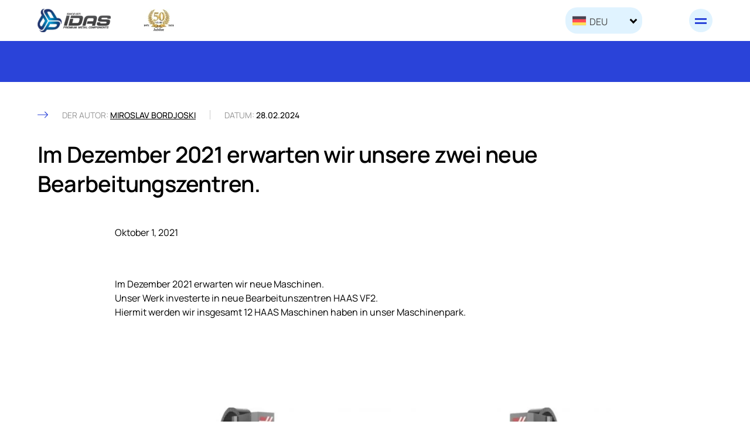

--- FILE ---
content_type: text/html; charset=UTF-8
request_url: https://www.idas-metal.com/decembar-2021-2-nova-obradna-centra/
body_size: 89725
content:

<!doctype html>
<html lang="de-DE">

<head>
    <meta charset="UTF-8">
    <meta name="viewport" content="width=device-width, initial-scale=1">
        
    <link rel="apple-touch-icon" sizes="57x57" href="https://www.idas-metal.com/wp-content/themes/idas/public/favicons/apple-icon-57x57.png">
    <link rel="apple-touch-icon" sizes="60x60" href="https://www.idas-metal.com/wp-content/themes/idas/public/favicons/apple-icon-60x60.png">
    <link rel="apple-touch-icon" sizes="72x72" href="https://www.idas-metal.com/wp-content/themes/idas/public/favicons/apple-icon-72x72.png">
    <link rel="apple-touch-icon" sizes="76x76" href="https://www.idas-metal.com/wp-content/themes/idas/public/favicons/apple-icon-76x76.png">
    <link rel="apple-touch-icon" sizes="114x114" href="https://www.idas-metal.com/wp-content/themes/idas/public/favicons/apple-icon-114x114.png">
    <link rel="apple-touch-icon" sizes="120x120" href="https://www.idas-metal.com/wp-content/themes/idas/public/favicons/apple-icon-120x120.png">
    <link rel="apple-touch-icon" sizes="144x144" href="https://www.idas-metal.com/wp-content/themes/idas/public/favicons/apple-icon-144x144.png">
    <link rel="apple-touch-icon" sizes="152x152" href="https://www.idas-metal.com/wp-content/themes/idas/public/favicons/apple-icon-152x152.png">
    <link rel="apple-touch-icon" sizes="180x180" href="https://www.idas-metal.com/wp-content/themes/idas/public/favicons/apple-icon-180x180.png">
    <link rel="icon" type="image/png" sizes="192x192" href="https://www.idas-metal.com/wp-content/themes/idas/public/favicons/android-icon-192x192.png">
    <link rel="icon" type="image/png" sizes="32x32" href="https://www.idas-metal.com/wp-content/themes/idas/public/favicons/favicon-32x32.png">
    <link rel="icon" type="image/png" sizes="96x96" href="https://www.idas-metal.com/wp-content/themes/idas/public/favicons/favicon-96x96.png">
    <link rel="icon" type="image/png" sizes="16x16" href="https://www.idas-metal.com/wp-content/themes/idas/public/favicons/favicon-16x16.png">
    <link rel="manifest" href="https://www.idas-metal.com/wp-content/themes/idas/public/favicons/manifest.json">
    <meta name="msapplication-TileColor" content="#ffffff">
    <meta name="msapplication-TileImage" content="https://www.idas-metal.com/wp-content/themes/idas/public/favicons/ms-icon-144x144.png">
    <meta name="theme-color" content="#ffffff">
    
    <meta name='robots' content='index, follow, max-image-preview:large, max-snippet:-1, max-video-preview:-1' />
<link rel="alternate" hreflang="en" href="https://www.idas-metal.com/en/decembar-2021-2-nova-obradna-centra/" />
<link rel="alternate" hreflang="de" href="https://www.idas-metal.com/decembar-2021-2-nova-obradna-centra/" />
<link rel="alternate" hreflang="sr" href="https://www.idas-metal.com/sr/decembar-2021-2-nova-obradna-centra/" />
<link rel="alternate" hreflang="x-default" href="https://www.idas-metal.com/decembar-2021-2-nova-obradna-centra/" />

	<!-- This site is optimized with the Yoast SEO plugin v22.3 - https://yoast.com/wordpress/plugins/seo/ -->
	<title>Im Dezember 2021 erwarten wir unsere zwei neue Bearbeitungszentren. - IDAS</title>
	<link rel="canonical" href="https://www.idas-metal.com/decembar-2021-2-nova-obradna-centra/" />
	<meta property="og:locale" content="de_DE" />
	<meta property="og:type" content="article" />
	<meta property="og:title" content="Im Dezember 2021 erwarten wir unsere zwei neue Bearbeitungszentren. - IDAS" />
	<meta property="og:description" content="Oktober 1, 2021 Im Dezember 2021 erwarten wir neue Maschinen. Unser Werk investerte in neue Bearbeitunszentren HAAS VF2. Hiermit werden wir insgesamt 12 HAAS Maschinen haben in unser Maschinenpark. &nbsp;" />
	<meta property="og:url" content="https://www.idas-metal.com/decembar-2021-2-nova-obradna-centra/" />
	<meta property="og:site_name" content="IDAS" />
	<meta property="article:published_time" content="2024-02-28T14:44:52+00:00" />
	<meta property="article:modified_time" content="2025-08-27T11:52:15+00:00" />
	<meta property="og:image" content="https://www.idas-metal.com/wp-content/uploads/2024/02/2vf2-1100x450-1.jpg" />
	<meta property="og:image:width" content="1100" />
	<meta property="og:image:height" content="450" />
	<meta property="og:image:type" content="image/jpeg" />
	<meta name="author" content="PopArtAdmin" />
	<meta name="twitter:card" content="summary_large_image" />
	<meta name="twitter:label1" content="Verfasst von" />
	<meta name="twitter:data1" content="PopArtAdmin" />
	<script type="application/ld+json" class="yoast-schema-graph">{"@context":"https://schema.org","@graph":[{"@type":"WebPage","@id":"https://www.idas-metal.com/decembar-2021-2-nova-obradna-centra/","url":"https://www.idas-metal.com/decembar-2021-2-nova-obradna-centra/","name":"Im Dezember 2021 erwarten wir unsere zwei neue Bearbeitungszentren. - IDAS","isPartOf":{"@id":"https://www.idas-metal.com/#website"},"primaryImageOfPage":{"@id":"https://www.idas-metal.com/decembar-2021-2-nova-obradna-centra/#primaryimage"},"image":{"@id":"https://www.idas-metal.com/decembar-2021-2-nova-obradna-centra/#primaryimage"},"thumbnailUrl":"https://www.idas-metal.com/wp-content/uploads/2024/02/2vf2-1100x450-1.jpg","datePublished":"2024-02-28T14:44:52+00:00","dateModified":"2025-08-27T11:52:15+00:00","author":{"@id":"https://www.idas-metal.com/#/schema/person/d70c83616ae31192a5c179725d16d6fe"},"breadcrumb":{"@id":"https://www.idas-metal.com/decembar-2021-2-nova-obradna-centra/#breadcrumb"},"inLanguage":"de","potentialAction":[{"@type":"ReadAction","target":["https://www.idas-metal.com/decembar-2021-2-nova-obradna-centra/"]}]},{"@type":"ImageObject","inLanguage":"de","@id":"https://www.idas-metal.com/decembar-2021-2-nova-obradna-centra/#primaryimage","url":"https://www.idas-metal.com/wp-content/uploads/2024/02/2vf2-1100x450-1.jpg","contentUrl":"https://www.idas-metal.com/wp-content/uploads/2024/02/2vf2-1100x450-1.jpg","width":1100,"height":450},{"@type":"BreadcrumbList","@id":"https://www.idas-metal.com/decembar-2021-2-nova-obradna-centra/#breadcrumb","itemListElement":[{"@type":"ListItem","position":1,"name":"Home","item":"https://www.idas-metal.com/"},{"@type":"ListItem","position":2,"name":"Nachrichten","item":"https://www.idas-metal.com/nachrichten/"},{"@type":"ListItem","position":3,"name":"Im Dezember 2021 erwarten wir unsere zwei neue Bearbeitungszentren."}]},{"@type":"WebSite","@id":"https://www.idas-metal.com/#website","url":"https://www.idas-metal.com/","name":"IDAS","description":"Premium Metal Components","potentialAction":[{"@type":"SearchAction","target":{"@type":"EntryPoint","urlTemplate":"https://www.idas-metal.com/?s={search_term_string}"},"query-input":"required name=search_term_string"}],"inLanguage":"de"},{"@type":"Person","@id":"https://www.idas-metal.com/#/schema/person/d70c83616ae31192a5c179725d16d6fe","name":"PopArtAdmin","image":{"@type":"ImageObject","inLanguage":"de","@id":"https://www.idas-metal.com/#/schema/person/image/","url":"https://secure.gravatar.com/avatar/50fff8867cdcdb6709179ddfd464b1dafb5ba9672b08d1e1aff203d60c416308?s=96&d=mm&r=g","contentUrl":"https://secure.gravatar.com/avatar/50fff8867cdcdb6709179ddfd464b1dafb5ba9672b08d1e1aff203d60c416308?s=96&d=mm&r=g","caption":"PopArtAdmin"},"sameAs":["https://www.idas-metal.com"]}]}</script>
	<!-- / Yoast SEO plugin. -->


<style id='wp-img-auto-sizes-contain-inline-css'>
img:is([sizes=auto i],[sizes^="auto," i]){contain-intrinsic-size:3000px 1500px}
/*# sourceURL=wp-img-auto-sizes-contain-inline-css */
</style>
<link rel='stylesheet' id='style-single-css' href='https://www.idas-metal.com/wp-content/themes/idas/public/single.css?ver=6.9' media='all' />
<link rel='stylesheet' id='style-block-posts-slider-css' href='https://www.idas-metal.com/wp-content/themes/idas/public/block-posts-slider.css?ver=6.9' media='all' />
<link rel='stylesheet' id='style-header-css' href='https://www.idas-metal.com/wp-content/themes/idas/public/header.css?ver=1710747494' media='all' />
<link rel='stylesheet' id='style-footer-css' href='https://www.idas-metal.com/wp-content/themes/idas/public/footer.css?ver=1710747494' media='all' />
<style id='classic-theme-styles-inline-css'>
/*! This file is auto-generated */
.wp-block-button__link{color:#fff;background-color:#32373c;border-radius:9999px;box-shadow:none;text-decoration:none;padding:calc(.667em + 2px) calc(1.333em + 2px);font-size:1.125em}.wp-block-file__button{background:#32373c;color:#fff;text-decoration:none}
/*# sourceURL=/wp-includes/css/classic-themes.min.css */
</style>
<link rel='stylesheet' id='wpml-blocks-css' href='https://www.idas-metal.com/wp-content/plugins/sitepress-multilingual-cms/dist/css/blocks/styles.css?ver=4.6.9' media='all' />
<link rel='stylesheet' id='wpml-legacy-dropdown-0-css' href='https://www.idas-metal.com/wp-content/plugins/sitepress-multilingual-cms/templates/language-switchers/legacy-dropdown/style.min.css?ver=1' media='all' />
<script id="wpml-cookie-js-extra">
var wpml_cookies = {"wp-wpml_current_language":{"value":"de","expires":1,"path":"/"}};
var wpml_cookies = {"wp-wpml_current_language":{"value":"de","expires":1,"path":"/"}};
//# sourceURL=wpml-cookie-js-extra
</script>
<script src="https://www.idas-metal.com/wp-content/plugins/sitepress-multilingual-cms/res/js/cookies/language-cookie.js?ver=4.6.9" id="wpml-cookie-js" defer data-wp-strategy="defer"></script>
<script src="https://www.idas-metal.com/wp-content/plugins/sitepress-multilingual-cms/templates/language-switchers/legacy-dropdown/script.min.js?ver=1" id="wpml-legacy-dropdown-0-js"></script>
    <!-- Google tag (gtag.js) -->
    <script async src="https://www.googletagmanager.com/gtag/js?id=G-RVPCKW6MGW"></script>
    <script>
    window.dataLayer = window.dataLayer || [];
    function gtag(){dataLayer.push(arguments);}
    gtag('js', new Date());

    gtag('config', 'G-RVPCKW6MGW');
    </script>
<style id='global-styles-inline-css'>
:root{--wp--preset--aspect-ratio--square: 1;--wp--preset--aspect-ratio--4-3: 4/3;--wp--preset--aspect-ratio--3-4: 3/4;--wp--preset--aspect-ratio--3-2: 3/2;--wp--preset--aspect-ratio--2-3: 2/3;--wp--preset--aspect-ratio--16-9: 16/9;--wp--preset--aspect-ratio--9-16: 9/16;--wp--preset--color--black: #000000;--wp--preset--color--cyan-bluish-gray: #abb8c3;--wp--preset--color--white: #ffffff;--wp--preset--color--pale-pink: #f78da7;--wp--preset--color--vivid-red: #cf2e2e;--wp--preset--color--luminous-vivid-orange: #ff6900;--wp--preset--color--luminous-vivid-amber: #fcb900;--wp--preset--color--light-green-cyan: #7bdcb5;--wp--preset--color--vivid-green-cyan: #00d084;--wp--preset--color--pale-cyan-blue: #8ed1fc;--wp--preset--color--vivid-cyan-blue: #0693e3;--wp--preset--color--vivid-purple: #9b51e0;--wp--preset--gradient--vivid-cyan-blue-to-vivid-purple: linear-gradient(135deg,rgb(6,147,227) 0%,rgb(155,81,224) 100%);--wp--preset--gradient--light-green-cyan-to-vivid-green-cyan: linear-gradient(135deg,rgb(122,220,180) 0%,rgb(0,208,130) 100%);--wp--preset--gradient--luminous-vivid-amber-to-luminous-vivid-orange: linear-gradient(135deg,rgb(252,185,0) 0%,rgb(255,105,0) 100%);--wp--preset--gradient--luminous-vivid-orange-to-vivid-red: linear-gradient(135deg,rgb(255,105,0) 0%,rgb(207,46,46) 100%);--wp--preset--gradient--very-light-gray-to-cyan-bluish-gray: linear-gradient(135deg,rgb(238,238,238) 0%,rgb(169,184,195) 100%);--wp--preset--gradient--cool-to-warm-spectrum: linear-gradient(135deg,rgb(74,234,220) 0%,rgb(151,120,209) 20%,rgb(207,42,186) 40%,rgb(238,44,130) 60%,rgb(251,105,98) 80%,rgb(254,248,76) 100%);--wp--preset--gradient--blush-light-purple: linear-gradient(135deg,rgb(255,206,236) 0%,rgb(152,150,240) 100%);--wp--preset--gradient--blush-bordeaux: linear-gradient(135deg,rgb(254,205,165) 0%,rgb(254,45,45) 50%,rgb(107,0,62) 100%);--wp--preset--gradient--luminous-dusk: linear-gradient(135deg,rgb(255,203,112) 0%,rgb(199,81,192) 50%,rgb(65,88,208) 100%);--wp--preset--gradient--pale-ocean: linear-gradient(135deg,rgb(255,245,203) 0%,rgb(182,227,212) 50%,rgb(51,167,181) 100%);--wp--preset--gradient--electric-grass: linear-gradient(135deg,rgb(202,248,128) 0%,rgb(113,206,126) 100%);--wp--preset--gradient--midnight: linear-gradient(135deg,rgb(2,3,129) 0%,rgb(40,116,252) 100%);--wp--preset--font-size--small: 13px;--wp--preset--font-size--medium: 20px;--wp--preset--font-size--large: 36px;--wp--preset--font-size--x-large: 42px;--wp--preset--spacing--20: 0.44rem;--wp--preset--spacing--30: 0.67rem;--wp--preset--spacing--40: 1rem;--wp--preset--spacing--50: 1.5rem;--wp--preset--spacing--60: 2.25rem;--wp--preset--spacing--70: 3.38rem;--wp--preset--spacing--80: 5.06rem;--wp--preset--shadow--natural: 6px 6px 9px rgba(0, 0, 0, 0.2);--wp--preset--shadow--deep: 12px 12px 50px rgba(0, 0, 0, 0.4);--wp--preset--shadow--sharp: 6px 6px 0px rgba(0, 0, 0, 0.2);--wp--preset--shadow--outlined: 6px 6px 0px -3px rgb(255, 255, 255), 6px 6px rgb(0, 0, 0);--wp--preset--shadow--crisp: 6px 6px 0px rgb(0, 0, 0);}:where(.is-layout-flex){gap: 0.5em;}:where(.is-layout-grid){gap: 0.5em;}body .is-layout-flex{display: flex;}.is-layout-flex{flex-wrap: wrap;align-items: center;}.is-layout-flex > :is(*, div){margin: 0;}body .is-layout-grid{display: grid;}.is-layout-grid > :is(*, div){margin: 0;}:where(.wp-block-columns.is-layout-flex){gap: 2em;}:where(.wp-block-columns.is-layout-grid){gap: 2em;}:where(.wp-block-post-template.is-layout-flex){gap: 1.25em;}:where(.wp-block-post-template.is-layout-grid){gap: 1.25em;}.has-black-color{color: var(--wp--preset--color--black) !important;}.has-cyan-bluish-gray-color{color: var(--wp--preset--color--cyan-bluish-gray) !important;}.has-white-color{color: var(--wp--preset--color--white) !important;}.has-pale-pink-color{color: var(--wp--preset--color--pale-pink) !important;}.has-vivid-red-color{color: var(--wp--preset--color--vivid-red) !important;}.has-luminous-vivid-orange-color{color: var(--wp--preset--color--luminous-vivid-orange) !important;}.has-luminous-vivid-amber-color{color: var(--wp--preset--color--luminous-vivid-amber) !important;}.has-light-green-cyan-color{color: var(--wp--preset--color--light-green-cyan) !important;}.has-vivid-green-cyan-color{color: var(--wp--preset--color--vivid-green-cyan) !important;}.has-pale-cyan-blue-color{color: var(--wp--preset--color--pale-cyan-blue) !important;}.has-vivid-cyan-blue-color{color: var(--wp--preset--color--vivid-cyan-blue) !important;}.has-vivid-purple-color{color: var(--wp--preset--color--vivid-purple) !important;}.has-black-background-color{background-color: var(--wp--preset--color--black) !important;}.has-cyan-bluish-gray-background-color{background-color: var(--wp--preset--color--cyan-bluish-gray) !important;}.has-white-background-color{background-color: var(--wp--preset--color--white) !important;}.has-pale-pink-background-color{background-color: var(--wp--preset--color--pale-pink) !important;}.has-vivid-red-background-color{background-color: var(--wp--preset--color--vivid-red) !important;}.has-luminous-vivid-orange-background-color{background-color: var(--wp--preset--color--luminous-vivid-orange) !important;}.has-luminous-vivid-amber-background-color{background-color: var(--wp--preset--color--luminous-vivid-amber) !important;}.has-light-green-cyan-background-color{background-color: var(--wp--preset--color--light-green-cyan) !important;}.has-vivid-green-cyan-background-color{background-color: var(--wp--preset--color--vivid-green-cyan) !important;}.has-pale-cyan-blue-background-color{background-color: var(--wp--preset--color--pale-cyan-blue) !important;}.has-vivid-cyan-blue-background-color{background-color: var(--wp--preset--color--vivid-cyan-blue) !important;}.has-vivid-purple-background-color{background-color: var(--wp--preset--color--vivid-purple) !important;}.has-black-border-color{border-color: var(--wp--preset--color--black) !important;}.has-cyan-bluish-gray-border-color{border-color: var(--wp--preset--color--cyan-bluish-gray) !important;}.has-white-border-color{border-color: var(--wp--preset--color--white) !important;}.has-pale-pink-border-color{border-color: var(--wp--preset--color--pale-pink) !important;}.has-vivid-red-border-color{border-color: var(--wp--preset--color--vivid-red) !important;}.has-luminous-vivid-orange-border-color{border-color: var(--wp--preset--color--luminous-vivid-orange) !important;}.has-luminous-vivid-amber-border-color{border-color: var(--wp--preset--color--luminous-vivid-amber) !important;}.has-light-green-cyan-border-color{border-color: var(--wp--preset--color--light-green-cyan) !important;}.has-vivid-green-cyan-border-color{border-color: var(--wp--preset--color--vivid-green-cyan) !important;}.has-pale-cyan-blue-border-color{border-color: var(--wp--preset--color--pale-cyan-blue) !important;}.has-vivid-cyan-blue-border-color{border-color: var(--wp--preset--color--vivid-cyan-blue) !important;}.has-vivid-purple-border-color{border-color: var(--wp--preset--color--vivid-purple) !important;}.has-vivid-cyan-blue-to-vivid-purple-gradient-background{background: var(--wp--preset--gradient--vivid-cyan-blue-to-vivid-purple) !important;}.has-light-green-cyan-to-vivid-green-cyan-gradient-background{background: var(--wp--preset--gradient--light-green-cyan-to-vivid-green-cyan) !important;}.has-luminous-vivid-amber-to-luminous-vivid-orange-gradient-background{background: var(--wp--preset--gradient--luminous-vivid-amber-to-luminous-vivid-orange) !important;}.has-luminous-vivid-orange-to-vivid-red-gradient-background{background: var(--wp--preset--gradient--luminous-vivid-orange-to-vivid-red) !important;}.has-very-light-gray-to-cyan-bluish-gray-gradient-background{background: var(--wp--preset--gradient--very-light-gray-to-cyan-bluish-gray) !important;}.has-cool-to-warm-spectrum-gradient-background{background: var(--wp--preset--gradient--cool-to-warm-spectrum) !important;}.has-blush-light-purple-gradient-background{background: var(--wp--preset--gradient--blush-light-purple) !important;}.has-blush-bordeaux-gradient-background{background: var(--wp--preset--gradient--blush-bordeaux) !important;}.has-luminous-dusk-gradient-background{background: var(--wp--preset--gradient--luminous-dusk) !important;}.has-pale-ocean-gradient-background{background: var(--wp--preset--gradient--pale-ocean) !important;}.has-electric-grass-gradient-background{background: var(--wp--preset--gradient--electric-grass) !important;}.has-midnight-gradient-background{background: var(--wp--preset--gradient--midnight) !important;}.has-small-font-size{font-size: var(--wp--preset--font-size--small) !important;}.has-medium-font-size{font-size: var(--wp--preset--font-size--medium) !important;}.has-large-font-size{font-size: var(--wp--preset--font-size--large) !important;}.has-x-large-font-size{font-size: var(--wp--preset--font-size--x-large) !important;}
/*# sourceURL=global-styles-inline-css */
</style>
</head>

<body class="wp-singular post-template-default single single-post postid-1360 single-format-standard wp-theme-idas" data-globals="{&quot;ajax_url&quot;:&quot;https://www.idas-metal.com/wp-admin/admin-ajax.php&quot;,&quot;home_url&quot;:&quot;https://www.idas-metal.com/&quot;}">
    <a class="skip-link" href="#main">Skip to content</a>
    <div class="preloader active">
        <svg id="Capa_1" width="290" height="95" viewBox="0 0 290 95" fill="none" xmlns="http://www.w3.org/2000/svg">
            <path class="ohoj" d="M89.4328 58.0167C89.1213 55.8165 87.9774 54.079 86.0333 52.8417C83.0743 50.9589 79.1539 50.8944 78.7189 50.8944H44.3915L26.5135 81.9335C26.5135 81.9335 25.4233 84.0637 22.808 86.2208C14.9511 92.6761 7.63667 84.9137 7.63667 84.9137C7.63667 84.9137 9.16185 91.5357 17.6631 94.3599C20.9337 95.4465 29.2094 96.0544 34.7248 88.3995L37.3026 84.5801H59.2889C60.465 84.5801 66.12 84.2627 70.1961 83.16C75.0831 81.8474 77.038 80.3465 79.8735 78.1733C83.418 75.4621 85.0398 72.7132 87.1074 68.6679C89.0891 64.7947 89.8141 60.7548 89.4274 58.0167H89.4328ZM70.3089 72.3097C67.9889 73.1973 65.932 73.278 65.7494 73.2834H43.8115L50.213 62.1857H72.1778C72.2369 62.1857 74.1004 62.261 75.3839 63.0787C76.85 64.0147 76.8769 65.3865 75.4698 67.8287C74.1594 70.1042 72.6665 71.4006 70.3089 72.3097Z" fill="url(#paint0_radial_649_3)"/>
            <g style="mix-blend-mode:multiply" opacity="0.15">
            <path class="ohoj" d="M89.4328 58.0167C89.1213 55.8165 87.9774 54.079 86.0333 52.8417C83.0743 50.9589 79.1539 50.8944 78.7189 50.8944H44.3915L26.5135 81.9335C26.5135 81.9335 25.4233 84.0637 22.808 86.2208C14.9511 92.6761 7.63667 84.9137 7.63667 84.9137C7.63667 84.9137 9.16185 91.5357 17.6631 94.3599C20.9337 95.4465 29.2094 96.0544 34.7248 88.3995L37.3026 84.5801H59.2889C60.465 84.5801 66.12 84.2627 70.1961 83.16C75.0831 81.8474 77.038 80.3465 79.8735 78.1733C83.418 75.4621 85.0398 72.7132 87.1074 68.6679C89.0891 64.7947 89.8141 60.7548 89.4274 58.0167H89.4328ZM70.3089 72.3097C67.9889 73.1973 65.932 73.278 65.7494 73.2834H43.8115L50.213 62.1857H72.1778C72.2369 62.1857 74.1004 62.261 75.3839 63.0787C76.85 64.0147 76.8769 65.3865 75.4698 67.8287C74.1594 70.1042 72.6665 71.4006 70.3089 72.3097Z" fill="black"/>
            </g>
            <path class="ohoj" d="M28.1837 5.16422C26.4383 6.53596 25.5039 8.39723 25.4126 10.6996C25.2676 14.2123 27.1687 17.639 27.3889 18.021L38.4035 37.0963L44.5795 47.7851L80.3515 47.7421C80.3515 47.7421 82.7413 47.6184 85.9098 48.8072C95.4261 52.3845 92.3811 62.6161 92.3811 62.6161C92.3811 62.6161 97.338 57.979 95.5174 49.1945C94.8193 45.8055 91.1996 38.3335 81.823 37.3921L77.2313 37.064L66.2274 17.9994C65.6367 16.9774 62.5326 12.2381 59.5359 9.24717C55.9539 5.66988 53.6769 4.72849 50.3794 3.35136C46.2604 1.62996 43.0811 1.60306 38.5485 1.83437C34.1985 2.06031 30.3533 3.44819 28.1837 5.15884V5.16422ZM50.1056 14.5943C52.0335 16.1543 53.1344 17.9026 53.2311 18.0532L64.2135 37.0801H51.4106L40.4174 18.0425C40.3906 17.9994 39.5259 16.3372 39.5904 14.8148C39.6602 13.0773 40.8417 12.3672 43.6504 12.3618C46.2657 12.3618 48.14 13.0127 50.1002 14.5997L50.1056 14.5943Z" fill="url(#paint1_radial_649_3)"/>
            <g style="mix-blend-mode:multiply" opacity="0.15">
            <path class="ohoj" d="M28.1837 5.16422C26.4383 6.53596 25.5039 8.39723 25.4126 10.6996C25.2676 14.2123 27.1687 17.639 27.3889 18.021L38.4035 37.0963L44.5795 47.7851L80.3515 47.7421C80.3515 47.7421 82.7413 47.6184 85.9098 48.8072C95.4261 52.3845 92.3811 62.6161 92.3811 62.6161C92.3811 62.6161 97.338 57.979 95.5174 49.1945C94.8193 45.8055 91.1996 38.3335 81.823 37.3921L77.2313 37.064L66.2274 17.9994C65.6367 16.9774 62.5326 12.2381 59.5359 9.24717C55.9539 5.66988 53.6769 4.72849 50.3794 3.35136C46.2604 1.62996 43.0811 1.60306 38.5485 1.83437C34.1985 2.06031 30.3533 3.44819 28.1837 5.15884V5.16422ZM50.1056 14.5943C52.0335 16.1543 53.1344 17.9026 53.2311 18.0532L64.2135 37.0801H51.4106L40.4174 18.0425C40.3906 17.9994 39.5259 16.3372 39.5904 14.8148C39.6602 13.0773 40.8417 12.3672 43.6504 12.3618C46.2657 12.3618 48.14 13.0127 50.1002 14.5997L50.1056 14.5943Z" fill="black"/>
            </g>
            <path class="ohoj" d="M13.0767 84.7363C15.1336 85.5594 17.2119 85.4356 19.2473 84.3705C22.3567 82.7406 24.3652 79.3677 24.5854 78.9911L35.5625 59.8943L41.7115 49.1947L23.7852 18.1879C23.7852 18.1879 22.4802 16.176 21.9271 12.83C20.2569 2.78672 30.6217 0.317577 30.6217 0.317577C30.6217 0.317577 24.1343 -1.66204 17.4482 4.31446C14.8758 6.61684 10.2197 13.4917 14.0917 22.0933L16.1056 26.2355L5.13932 45.3162C4.55395 46.3382 2.0084 51.4056 0.918211 55.4993C-0.381419 60.4053 -0.0591969 62.8422 0.402655 66.3926C0.977285 70.8252 2.54543 73.601 5.0158 77.4096C7.38414 81.0676 10.5097 83.7088 13.0714 84.7417L13.0767 84.7363ZM10.2573 61.0025C10.644 58.5441 11.5999 56.7205 11.6858 56.5591L22.636 37.516L29.0482 48.6083L18.0873 67.6729C18.0604 67.7159 17.0615 69.3028 15.7136 70.0075C14.1723 70.8145 12.9693 70.1528 11.5623 67.7159C10.2465 65.4405 9.87599 63.4985 10.2627 60.9971L10.2573 61.0025Z" fill="url(#paint2_radial_649_3)"/>
            <g style="mix-blend-mode:multiply" opacity="0.15">
            <path class="ohoj" d="M13.0767 84.7363C15.1336 85.5594 17.2119 85.4356 19.2473 84.3705C22.3567 82.7406 24.3652 79.3677 24.5854 78.9911L35.5625 59.8943L41.7115 49.1947L23.7852 18.1879C23.7852 18.1879 22.4802 16.176 21.9271 12.83C20.2569 2.78672 30.6217 0.317577 30.6217 0.317577C30.6217 0.317577 24.1343 -1.66204 17.4482 4.31446C14.8758 6.61684 10.2197 13.4917 14.0917 22.0933L16.1056 26.2355L5.13932 45.3162C4.55395 46.3382 2.0084 51.4056 0.918211 55.4993C-0.381419 60.4053 -0.0591969 62.8422 0.402655 66.3926C0.977285 70.8252 2.54543 73.601 5.0158 77.4096C7.38414 81.0676 10.5097 83.7088 13.0714 84.7417L13.0767 84.7363ZM10.2573 61.0025C10.644 58.5441 11.5999 56.7205 11.6858 56.5591L22.636 37.516L29.0482 48.6083L18.0873 67.6729C18.0604 67.7159 17.0615 69.3028 15.7136 70.0075C14.1723 70.8145 12.9693 70.1528 11.5623 67.7159C10.2465 65.4405 9.87599 63.4985 10.2627 60.9971L10.2573 61.0025Z" fill="black"/>
            </g>
            <path d="M78.7243 51.8412C79.1485 51.8412 82.8165 51.9111 85.5339 53.6433C87.2578 54.7407 88.2298 56.2146 88.5037 58.1566C88.9011 60.9216 88.0472 64.7894 86.2804 68.2429C84.3309 72.0623 82.7896 74.7681 79.3043 77.4363C76.5117 79.5773 74.6643 80.9921 69.9598 82.2562C66.0556 83.3106 60.5133 83.6441 59.2943 83.6441H36.8085L36.5293 84.0583L33.9569 87.8615C30.262 92.9827 25.4394 94.0586 22.04 94.0586C20.5846 94.0586 19.097 93.8434 17.9639 93.4669C13.92 92.122 11.5624 89.9057 10.2198 88.0391C11.7987 88.9374 13.8556 89.7282 16.2024 89.7282C18.7426 89.7282 21.1646 88.7922 23.4094 86.9471C26.0248 84.7953 27.2009 82.6543 27.3406 82.3907L44.9339 51.8412H56.7165H78.7135M42.1789 74.2302H65.7656C65.8569 74.2302 68.0856 74.171 70.6419 73.192C73.182 72.2129 74.8683 70.7497 76.2807 68.3021C76.9467 67.1509 78.7082 64.0847 75.8833 62.2879C74.3259 61.2928 72.1993 61.2443 72.1724 61.2443H49.6652L49.3913 61.7123L42.9898 72.81L42.1735 74.2248M78.7082 50.8944H44.3807L26.5028 81.9335C26.5028 81.9335 25.4126 84.0637 22.7972 86.2208C20.488 88.1144 18.227 88.7868 16.1863 88.7868C11.2724 88.7868 7.62593 84.9137 7.62593 84.9137C7.62593 84.9137 9.15111 91.5357 17.6524 94.3599C18.6889 94.7041 20.2302 95 22.0239 95C25.8906 95 30.9441 93.6283 34.7087 88.3995L37.2865 84.5801H59.2728C60.4489 84.5801 66.1039 84.2627 70.18 83.16C75.067 81.8474 77.0219 80.3465 79.8574 78.1733C83.4019 75.4621 85.0237 72.7132 87.0913 68.6679C89.073 64.7947 89.798 60.7548 89.4113 58.0167C89.0998 55.8165 87.9559 54.079 86.0119 52.8417C83.0528 50.9589 79.1324 50.8944 78.6974 50.8944H78.7082ZM43.8007 73.2834L50.2022 62.1857H72.167C72.2261 62.1857 74.0896 62.261 75.3732 63.0787C76.8393 64.0147 76.8661 65.3865 75.4591 67.8287C74.1487 70.1042 72.6557 71.4006 70.2982 72.3097C67.9782 73.1973 65.9213 73.278 65.7387 73.2834H43.8007Z" fill="url(#paint3_radial_649_3)"/>
            <path d="M41.8459 2.67893C45.0198 2.67893 47.3882 3.12542 50.0304 4.23358C53.2795 5.5838 55.4222 6.47678 58.87 9.91959C61.7378 12.776 64.7989 17.4185 65.4111 18.4728L76.415 37.5374L76.662 37.9677L77.1615 38.0054L81.737 38.3335C90.2813 39.1996 93.8794 45.9454 94.5937 49.3882C95.4637 53.6002 94.7119 56.7741 93.7613 58.8774C93.7344 55.3001 92.4831 50.2758 86.2374 47.9303C83.5307 46.9083 81.3611 46.8007 80.5556 46.8007C80.4428 46.8007 80.3622 46.8007 80.3246 46.8007L45.1165 46.8383L39.2144 36.6175L28.1998 17.5422C28.1193 17.4023 26.2128 14.0456 26.347 10.7319C26.4276 8.71999 27.2385 7.09541 28.7583 5.89581C30.9441 4.16902 34.7141 2.9748 38.5915 2.77038C39.9824 2.70045 40.9545 2.66818 41.8406 2.66818M50.8682 38.0161H51.4106L64.2135 38.0054H65.8407L65.0244 36.5906L54.042 17.5637L54.0206 17.526L54.0098 17.5045C53.6124 16.8859 52.49 15.2936 50.6963 13.8412C48.575 12.1251 46.4752 11.3935 43.6504 11.3935C42.3239 11.3935 38.7902 11.4043 38.6506 14.7503C38.5754 16.5739 39.5904 18.4674 39.6011 18.489L50.5943 37.5374L50.8682 38.0054M41.8459 1.73754C40.8094 1.73754 39.7246 1.78058 38.5485 1.83975C34.1985 2.06568 30.3533 3.45357 28.1837 5.16421C26.4383 6.53596 25.5039 8.39722 25.4126 10.6996C25.2676 14.2123 27.1687 17.639 27.3889 18.021L38.4035 37.0963L44.5795 47.7851L80.3515 47.7421C80.3515 47.7421 80.4267 47.7421 80.5609 47.7421C81.2107 47.7421 83.2944 47.8281 85.9098 48.8126C95.4261 52.3899 92.3811 62.6215 92.3811 62.6215C92.3811 62.6215 97.338 57.9844 95.5174 49.1999C94.8193 45.8109 91.1996 38.3389 81.823 37.3975L77.2313 37.0694L66.2274 18.0048C65.6367 16.9827 62.5326 12.2435 59.5359 9.25255C55.9539 5.67525 53.6769 4.73386 50.3794 3.35674C47.3291 2.08182 44.7943 1.73754 41.8459 1.73754ZM51.4159 37.0855L40.4228 18.0371C40.3959 17.9941 39.5313 16.3318 39.5957 14.8095C39.6656 13.0719 40.847 12.3618 43.6557 12.3565H43.6611C46.2765 12.3565 48.1454 13.0074 50.1056 14.5943C52.0335 16.1543 53.1344 17.9026 53.2311 18.0532L64.2135 37.0801H51.4106L51.4159 37.0855Z" fill="url(#paint4_radial_649_3)"/>
            <path d="M26.6638 1.00595C23.5919 2.8188 19.9078 6.41761 20.998 12.9912C21.5512 16.3318 22.8186 18.4244 22.9797 18.6826L40.6267 49.1999L34.7462 59.4315L23.7745 78.5229C23.5651 78.878 21.6532 82.0518 18.8123 83.5419C17.8027 84.0691 16.7769 84.3381 15.7673 84.3381C14.994 84.3381 14.2045 84.1821 13.4258 83.87C10.8319 82.8264 7.9158 80.1583 5.80525 76.9037C3.47451 73.2996 1.90099 70.6152 1.33173 66.2687C0.875248 62.7775 0.574507 60.4697 1.82043 55.7466C2.85154 51.8465 5.33803 46.8545 5.94488 45.7894L16.9219 26.7033L17.169 26.2676L16.9488 25.8211L14.9402 21.6897C11.4227 13.8573 15.4504 7.359 18.0712 5.01359C21.229 2.19479 24.3169 1.24264 26.6584 1.00595M14.5321 71.2823C15.0584 71.2823 15.5847 71.1424 16.1378 70.8519C17.7221 70.0235 18.8284 68.2537 18.8767 68.1784L18.8875 68.1622L18.8982 68.1461L29.8591 49.0815L30.1277 48.6082L29.8538 48.1401L23.4415 37.0478L22.6252 35.6384L21.8143 37.0532L10.8641 56.0963V56.107L10.8534 56.1178C10.7406 56.3276 9.73636 58.2534 9.32284 60.8624C8.90395 63.5575 9.32284 65.7523 10.7352 68.1999C11.5677 69.6362 12.7491 71.2877 14.5267 71.2877M27.9258 0C25.4178 0 21.4706 0.715459 17.4482 4.30889C14.8758 6.61127 10.2197 13.4861 14.0917 22.0878L16.1056 26.2299L5.13932 45.316C4.55395 46.3381 2.0084 51.4054 0.918211 55.4991C-0.381419 60.4052 -0.0591969 62.842 0.402655 66.3924C0.977285 70.825 2.54543 73.6008 5.0158 77.4094C7.38414 81.0674 10.5097 83.7087 13.0714 84.7415C13.9682 85.1019 14.8651 85.2794 15.7619 85.2794C16.9273 85.2794 18.0927 84.9782 19.2419 84.3757C22.3514 82.7458 24.3599 79.3729 24.5801 78.9963L35.5571 59.8995L41.7062 49.1999L23.7852 18.1877C23.7852 18.1877 22.4802 16.1758 21.9271 12.8298C20.2569 2.78652 30.6217 0.317384 30.6217 0.317384C30.6217 0.317384 29.5906 0 27.9258 0ZM14.5321 70.3409C13.5064 70.3409 12.588 69.5071 11.5515 67.7211C10.2358 65.4456 9.86525 63.5037 10.2519 61.0023C10.6386 58.5439 11.5945 56.7203 11.6804 56.5589L22.6306 37.5159L29.0428 48.6082L18.0819 67.6727C18.0551 67.7157 17.0562 69.3027 15.7082 70.0074C15.2947 70.2225 14.908 70.3355 14.5375 70.3355L14.5321 70.3409Z" fill="url(#paint5_radial_649_3)"/>
            <path d="M115.066 28.0159H127.24L116.591 67.8072H104.411L115.06 28.0159H115.066ZM166.632 28.0159H133.046L130.414 37.8709H160.993C166.208 37.8709 167.856 39.3933 166.342 45.0578L164.908 50.4479C163.394 56.107 160.971 57.5864 155.757 57.5864H137.32L141.724 41.1039H129.544L122.407 67.8126H155.993C168.173 67.8126 173.527 63.7942 176.159 53.966L179.392 41.8678C182.023 32.0289 178.817 28.0212 166.637 28.0212L166.632 28.0159ZM222.237 28.0159H204.788C193.596 28.0159 187.222 32.739 184.574 42.6317L177.732 68.2483H189.912L196.056 45.2729C197.404 40.2217 199.751 38.2367 204.74 38.2367H216.818C221.807 38.2367 223.091 40.2217 221.737 45.2729L220.298 50.6469H198.167L195.519 60.5558H217.656L215.588 68.2537H227.774L234.631 42.637C237.279 32.7497 233.439 28.0212 222.242 28.0212L222.237 28.0159ZM266.456 43.0781C253.39 43.1319 251.935 43.0243 252.864 39.5546C253.439 37.4136 255.549 36.4776 258.299 36.4776H271.794C277.39 36.4776 277.396 37.6826 276.617 40.6036H288.808L289.151 39.3395C291.01 32.357 290.972 27.5801 276.934 27.5801H259.915C244.551 27.5801 242.408 33.1317 240.48 40.3293C237.864 50.1144 239.363 52.3146 257.686 52.3146C273.379 52.3146 274.748 52.5243 273.819 55.9941C272.997 59.0764 270.296 59.3454 267.713 59.3454H252.783C249.271 59.3454 247.66 59.0226 248.739 54.7837H236.559L235.824 57.5326C233.514 66.1665 237.397 68.2483 248.482 68.2483H263.239C279.426 68.2483 283.523 66.4892 286.391 55.7735C289.495 44.1755 285.414 43.0243 266.456 43.0781Z" fill="url(#paint6_linear_649_3)"/>
            <g style="mix-blend-mode:multiply" opacity="0.1">
            <path d="M115.066 28.0159H127.24L116.591 67.8072H104.411L115.06 28.0159H115.066ZM166.632 28.0159H133.046L130.414 37.8709H160.993C166.208 37.8709 167.856 39.3933 166.342 45.0578L164.908 50.4479C163.394 56.107 160.971 57.5864 155.757 57.5864H137.32L141.724 41.1039H129.544L122.407 67.8126H155.993C168.173 67.8126 173.527 63.7942 176.159 53.966L179.392 41.8678C182.023 32.0289 178.817 28.0212 166.637 28.0212L166.632 28.0159ZM222.237 28.0159H204.788C193.596 28.0159 187.222 32.739 184.574 42.6317L177.732 68.2483H189.912L196.056 45.2729C197.404 40.2217 199.751 38.2367 204.74 38.2367H216.818C221.807 38.2367 223.091 40.2217 221.737 45.2729L220.298 50.6469H198.167L195.519 60.5558H217.656L215.588 68.2537H227.774L234.631 42.637C237.279 32.7497 233.439 28.0212 222.242 28.0212L222.237 28.0159ZM266.456 43.0781C253.39 43.1319 251.935 43.0243 252.864 39.5546C253.439 37.4136 255.549 36.4776 258.299 36.4776H271.794C277.39 36.4776 277.396 37.6826 276.617 40.6036H288.808L289.151 39.3395C291.01 32.357 290.972 27.5801 276.934 27.5801H259.915C244.551 27.5801 242.408 33.1317 240.48 40.3293C237.864 50.1144 239.363 52.3146 257.686 52.3146C273.379 52.3146 274.748 52.5243 273.819 55.9941C272.997 59.0764 270.296 59.3454 267.713 59.3454H252.783C249.271 59.3454 247.66 59.0226 248.739 54.7837H236.559L235.824 57.5326C233.514 66.1665 237.397 68.2483 248.482 68.2483H263.239C279.426 68.2483 283.523 66.4892 286.391 55.7735C289.495 44.1755 285.414 43.0243 266.456 43.0781Z" fill="black"/>
            </g>
            <path class="glavno" id="glavno" d="M101.602 78.8349L103.686 71.0402H107.531C107.848 71.0402 108.159 71.0456 108.46 71.0779C108.798 71.1048 109.104 71.2016 109.362 71.3899C109.701 71.6319 109.91 71.9708 110.012 72.4066C110.093 72.8262 110.082 73.2565 109.969 73.6922C109.856 74.1172 109.658 74.5422 109.362 74.9349C109.083 75.3437 108.712 75.6772 108.267 75.9032C107.971 76.0592 107.687 76.1614 107.434 76.1883C107.187 76.2313 106.924 76.2421 106.645 76.2421H104.25L103.562 78.8349H101.602ZM106.602 74.5476C106.699 74.5476 106.774 74.5476 106.876 74.5368C106.962 74.5314 107.048 74.5153 107.134 74.4991C107.241 74.4723 107.311 74.4292 107.391 74.37C107.483 74.3109 107.558 74.2248 107.617 74.1387C107.676 74.0527 107.735 73.9612 107.778 73.8482C107.821 73.746 107.859 73.6331 107.88 73.5416C107.923 73.3964 107.944 73.2565 107.934 73.122C107.928 73.0091 107.896 72.923 107.837 72.8584C107.778 72.7993 107.703 72.767 107.617 72.7562C107.477 72.7455 107.343 72.7401 107.23 72.7401H105.189L104.706 74.5476H106.607H106.602ZM114.523 78.8349L114.507 78.6682C114.496 78.4745 114.507 78.2809 114.545 78.0926C114.571 77.9151 114.604 77.7375 114.614 77.56C114.684 77.2373 114.695 76.9737 114.668 76.7639C114.641 76.5756 114.582 76.425 114.502 76.3228C114.4 76.2206 114.26 76.1452 114.077 76.0968C113.863 76.043 113.594 76.0161 113.272 76.0161H112.139L111.398 78.8349H109.432L111.516 71.0402H115.291C115.57 71.0402 115.844 71.0456 116.129 71.0725C116.419 71.094 116.704 71.1424 116.956 71.2177C117.407 71.363 117.74 71.6319 117.896 72.0354C118.073 72.4173 118.089 72.8638 117.949 73.348C117.81 73.8805 117.574 74.3593 117.235 74.7574C116.983 75.064 116.666 75.3007 116.269 75.4782C116.376 75.5374 116.478 75.6181 116.553 75.6988C116.618 75.801 116.698 75.9139 116.736 76.043C116.789 76.1614 116.816 76.312 116.843 76.4841C116.891 76.7477 116.87 77.0275 116.816 77.3126C116.757 77.56 116.704 77.8236 116.666 78.0818C116.634 78.254 116.618 78.4476 116.639 78.6413L116.65 78.8403H114.518L114.523 78.8349ZM114.571 74.327C114.894 74.327 115.168 74.2571 115.377 74.1333C115.576 74.015 115.715 73.7783 115.807 73.434C115.876 73.2404 115.855 73.1113 115.839 73.0575C115.828 72.9714 115.796 72.9122 115.748 72.8799C115.689 72.8262 115.608 72.7939 115.501 72.7724C115.377 72.7455 115.237 72.7401 115.098 72.7401H113.025L112.606 74.327H114.571ZM123.529 78.8349L123.98 77.1404H121.757C121.44 77.1404 121.156 77.1135 120.925 77.0651C120.721 77.0275 120.549 76.9629 120.431 76.8553C120.312 76.7639 120.237 76.6132 120.194 76.4303C120.167 76.2636 120.167 76.043 120.194 75.7902H124.351L124.786 74.1333H120.651C120.71 73.9989 120.753 73.8751 120.812 73.746C120.898 73.5631 121.011 73.391 121.161 73.235C121.349 73.0575 121.542 72.9284 121.741 72.8584C121.907 72.8046 122.106 72.7724 122.337 72.7562C122.589 72.7401 122.788 72.7347 122.965 72.7347H125.162L125.608 71.0348H122.713C122.412 71.0348 122.111 71.0563 121.795 71.0994C121.467 71.1424 121.139 71.25 120.828 71.4114C120.495 71.5889 120.173 71.8256 119.904 72.073C119.62 72.3259 119.373 72.6056 119.163 72.9015C118.964 73.1973 118.771 73.5093 118.631 73.8375C118.486 74.1656 118.358 74.4884 118.272 74.8165C118.186 75.1608 118.127 75.5159 118.089 75.887C118.046 76.2582 118.068 76.6186 118.121 76.9683C118.17 77.3126 118.299 77.6246 118.465 77.9097C118.653 78.2002 118.921 78.41 119.271 78.5498C119.571 78.6628 119.91 78.7435 120.28 78.7758C120.651 78.808 121.011 78.8242 121.338 78.8242H123.529V78.8349ZM133.341 78.8349L135.425 71.0402H132.782L129.56 76.4034L129.302 71.0402H126.676L124.582 78.8349H126.467L127.702 74.214L127.987 78.8349H129.882L132.691 74.2517L131.472 78.8349H133.341ZM136.676 78.8349L138.765 71.0402H136.794L134.721 78.8349H136.676ZM142.266 78.8349C142.567 78.7919 142.884 78.722 143.169 78.6198C143.475 78.5175 143.759 78.3831 144.039 78.2109C144.323 78.0334 144.576 77.8021 144.78 77.5439C144.893 77.404 144.984 77.2534 145.07 77.092C145.166 76.936 145.231 76.7746 145.317 76.6079C145.387 76.4357 145.456 76.2636 145.505 76.1022C145.559 75.9462 145.607 75.7902 145.644 75.645L146.869 71.0402H144.919L143.684 75.6288C143.657 75.7525 143.614 75.8763 143.577 76.0108C143.539 76.1291 143.491 76.2528 143.443 76.3766C143.384 76.4895 143.308 76.6025 143.239 76.7101C143.169 76.8015 143.072 76.8822 142.949 76.9521C142.782 77.0597 142.578 77.1458 142.358 77.1888C142.148 77.2426 141.928 77.2695 141.756 77.2695C141.622 77.2695 141.488 77.2588 141.364 77.2319C141.246 77.2104 141.123 77.1727 141.026 77.1243C140.929 77.0651 140.833 77.0006 140.757 76.9199C140.693 76.8553 140.65 76.7746 140.634 76.667C140.586 76.5326 140.586 76.3873 140.623 76.2367C140.639 76.0699 140.677 75.8924 140.72 75.7203L141.971 71.0402H140.027L138.786 75.6665C138.738 75.8386 138.69 76.0108 138.652 76.1775C138.625 76.3497 138.599 76.5272 138.582 76.6886C138.582 76.8607 138.582 77.0328 138.593 77.1996C138.615 77.3717 138.652 77.5493 138.722 77.6999C138.84 77.9473 139.007 78.1518 139.205 78.3078C139.393 78.4691 139.608 78.5875 139.855 78.6736C140.091 78.7542 140.339 78.8134 140.596 78.8457C140.859 78.8726 141.128 78.8833 141.391 78.8833C141.654 78.8833 141.95 78.8672 142.25 78.8403L142.266 78.8349ZM154.785 78.8349L156.874 71.0402H154.232L151.009 76.4034L150.746 71.0402H148.12L146.031 78.8349H147.905L149.135 74.214L149.425 78.8349H151.332L154.13 74.2517L152.921 78.8349H154.785ZM169.441 78.8349L171.53 71.0402H168.877L165.665 76.4034L165.407 71.0402H162.781L160.692 78.8349H162.561L163.802 74.214L164.081 78.8349H165.971L168.796 74.2517L167.577 78.8349H169.446H169.441ZM176.744 78.8349L177.206 77.1404H174.972C174.65 77.1404 174.376 77.1135 174.145 77.0651C173.93 77.0275 173.764 76.9629 173.646 76.8553C173.533 76.7639 173.458 76.6132 173.415 76.4303C173.382 76.2636 173.382 76.043 173.415 75.7902H177.571L178.012 74.1333H173.882C173.93 73.9989 173.979 73.8751 174.043 73.746C174.113 73.5631 174.247 73.391 174.392 73.235C174.585 73.0575 174.779 72.9284 174.972 72.8584C175.144 72.8046 175.337 72.7724 175.574 72.7562C175.815 72.7401 176.03 72.7347 176.186 72.7347H178.393L178.839 71.0348H175.933C175.633 71.0348 175.326 71.0563 175.02 71.0994C174.687 71.1424 174.36 71.25 174.048 71.4114C173.705 71.5943 173.399 71.8256 173.119 72.073C172.84 72.3205 172.604 72.6056 172.394 72.9015C172.185 73.1973 171.997 73.5093 171.852 73.8375C171.696 74.1656 171.578 74.4884 171.497 74.8165C171.395 75.1608 171.342 75.5159 171.304 75.887C171.272 76.2636 171.283 76.6186 171.336 76.9683C171.39 77.3126 171.514 77.63 171.685 77.9097C171.879 78.2002 172.147 78.41 172.491 78.5498C172.797 78.6628 173.135 78.7435 173.517 78.7758C173.893 78.808 174.247 78.8242 174.569 78.8242H176.76L176.744 78.8349ZM181.449 78.8349L183.071 72.7401H185.525L185.987 71.0402H179.209L178.758 72.7401H181.126L179.494 78.8349H181.449ZM189.123 78.8349L188.865 77.1028H186.314L185.138 78.8349H182.85L188.14 71.0402H190.219L191.336 78.8349H189.118H189.123ZM188.811 75.4513L188.548 73.5362L187.27 75.4513H188.811ZM197.291 78.8349L197.753 77.1404H195.594C195.444 77.1404 195.304 77.1297 195.17 77.1135C195.041 77.1028 194.912 77.0705 194.81 77.0328C194.724 77.0006 194.644 76.9521 194.595 76.893C194.499 76.7746 194.461 76.6455 194.488 76.4949C194.515 76.3012 194.552 76.0968 194.606 75.8709C194.617 75.8063 194.628 75.731 194.644 75.6665C194.649 75.5858 194.676 75.5212 194.697 75.4567L195.874 71.0456H193.929L192.769 75.3545C192.721 75.5589 192.673 75.7687 192.614 75.9839C192.555 76.2044 192.522 76.425 192.501 76.6294C192.479 76.8499 192.479 77.0651 192.501 77.2695C192.522 77.4901 192.592 77.6945 192.689 77.8774C192.786 78.0818 192.936 78.2486 193.097 78.3723C193.264 78.5014 193.441 78.5929 193.65 78.6682C193.849 78.7273 194.042 78.7704 194.268 78.8027C194.477 78.8242 194.703 78.8403 194.923 78.8403H197.286L197.291 78.8349ZM207.849 78.8349L208.301 77.1404H205.776C205.631 77.1404 205.476 77.1297 205.331 77.1081C205.186 77.092 205.051 77.0597 204.923 77.0167C204.815 76.979 204.729 76.9199 204.643 76.8392C204.563 76.78 204.504 76.6832 204.482 76.5541C204.45 76.4519 204.434 76.3281 204.429 76.199C204.429 76.0538 204.429 75.8978 204.45 75.7525C204.471 75.5912 204.493 75.4352 204.52 75.2792C204.547 75.1178 204.584 74.9779 204.616 74.8542C204.708 74.5099 204.821 74.1979 204.955 73.9343C205.078 73.6761 205.223 73.4502 205.417 73.2726C205.594 73.0951 205.803 72.966 206.061 72.8746C206.319 72.7777 206.63 72.7347 207.001 72.7347H209.487L209.928 71.0348H207.178C206.958 71.0348 206.727 71.0402 206.491 71.0725C206.244 71.0994 206.002 71.137 205.76 71.1908C205.508 71.2554 205.266 71.3307 205.03 71.4383C204.788 71.5459 204.547 71.6911 204.332 71.8632C203.827 72.2775 203.419 72.7562 203.14 73.2888C202.855 73.8267 202.64 74.37 202.49 74.9187C202.399 75.2738 202.329 75.6396 202.286 76.0054C202.254 76.3819 202.259 76.7477 202.313 77.0759C202.382 77.4255 202.501 77.7375 202.689 77.9958C202.887 78.2701 203.177 78.4853 203.532 78.6144C203.671 78.6682 203.8 78.7112 203.934 78.7381C204.063 78.765 204.187 78.7865 204.31 78.7973C204.434 78.8134 204.557 78.8188 204.702 78.8188C204.821 78.8296 204.971 78.8295 205.116 78.8295H207.855L207.849 78.8349ZM212.151 78.8726C211.942 78.8726 211.711 78.8511 211.48 78.8403C211.244 78.8134 211.023 78.7596 210.809 78.7004C210.588 78.6413 210.368 78.5606 210.175 78.4691C209.976 78.3669 209.799 78.2486 209.643 78.098C209.444 77.9151 209.294 77.6837 209.187 77.4255C209.101 77.1727 209.036 76.9091 209.009 76.624C208.993 76.355 208.993 76.0645 209.031 75.7741C209.069 75.4943 209.128 75.1985 209.208 74.9295C209.546 73.6546 210.116 72.6702 210.894 72.0031C211.695 71.3361 212.747 70.9972 214.052 70.9972C215.357 70.9972 216.292 71.3576 216.748 72.073C217.172 72.7777 217.205 73.7944 216.866 75.0747C216.539 76.2851 215.98 77.2265 215.196 77.8828C214.423 78.5337 213.402 78.8672 212.151 78.8672V78.8726ZM213.73 72.611C213.359 72.611 213.043 72.6755 212.779 72.7885C212.527 72.9068 212.301 73.0629 212.119 73.2726C211.931 73.4824 211.775 73.7407 211.652 74.015C211.512 74.3216 211.415 74.6336 211.319 74.9618C211.227 75.3007 211.168 75.6181 211.141 75.9139C211.12 76.1883 211.141 76.425 211.217 76.6294C211.276 76.823 211.399 76.9737 211.587 77.0812C211.77 77.1942 212.038 77.248 212.404 77.248C212.769 77.248 213.075 77.1888 213.327 77.0597C213.601 76.936 213.827 76.7693 214.004 76.5595C214.192 76.3389 214.358 76.0807 214.471 75.7956C214.595 75.4943 214.707 75.1823 214.799 74.8542C214.885 74.5314 214.949 74.2087 214.971 73.9182C215.003 73.6492 214.971 73.4125 214.895 73.2135C214.831 73.0252 214.707 72.88 214.541 72.767C214.364 72.6594 214.09 72.6056 213.741 72.6056L213.73 72.611ZM225.545 78.8295L227.629 71.0348H224.97L221.753 76.3981L221.485 71.0348H218.869L216.791 78.8295H218.66L219.89 74.2087L220.174 78.8295H222.07L224.895 74.2463L223.681 78.8295H225.55H225.545ZM226.904 78.8295L228.993 71.0348H232.843C233.139 71.0348 233.461 71.0402 233.772 71.0725C234.111 71.0994 234.406 71.1962 234.664 71.3845C235.002 71.6266 235.222 71.9655 235.308 72.4012C235.405 72.8208 235.389 73.2511 235.276 73.6869C235.158 74.1118 234.964 74.5368 234.674 74.9295C234.384 75.3383 234.009 75.6719 233.579 75.8978C233.278 76.0538 232.994 76.156 232.73 76.1829C232.489 76.2259 232.226 76.2367 231.946 76.2367H229.551L228.858 78.8295H226.893H226.904ZM231.925 74.5422C232.005 74.5422 232.086 74.5422 232.188 74.5314C232.269 74.526 232.354 74.5099 232.451 74.4938C232.542 74.4669 232.628 74.4238 232.704 74.3647C232.8 74.3055 232.865 74.2194 232.918 74.1333C232.994 74.0473 233.053 73.9558 233.085 73.8429C233.133 73.7407 233.171 73.6277 233.198 73.5362C233.23 73.391 233.251 73.2511 233.246 73.1166C233.235 73.0037 233.208 72.9176 233.139 72.853C233.085 72.7939 233.02 72.7616 232.913 72.7508C232.784 72.7401 232.65 72.7347 232.537 72.7347H230.496L230.024 74.5422H231.925ZM238.348 78.8726C238.122 78.8726 237.902 78.8511 237.671 78.8403C237.44 78.8134 237.209 78.7596 236.984 78.7004C236.774 78.6413 236.565 78.5606 236.371 78.4691C236.157 78.3669 235.974 78.2486 235.834 78.098C235.63 77.9151 235.475 77.6837 235.373 77.4255C235.281 77.1727 235.222 76.9091 235.201 76.624C235.169 76.355 235.185 76.0645 235.222 75.7741C235.265 75.4943 235.308 75.1985 235.383 74.9295C235.727 73.6546 236.296 72.6702 237.091 72.0031C237.881 71.3361 238.933 70.9972 240.238 70.9972C241.543 70.9972 242.494 71.3576 242.923 72.073C243.353 72.7777 243.396 73.7944 243.052 75.0747C242.741 76.2851 242.171 77.2265 241.398 77.8828C240.614 78.5337 239.583 78.8672 238.348 78.8672V78.8726ZM239.921 72.611C239.556 72.611 239.234 72.6755 238.976 72.7885C238.713 72.9068 238.493 73.0629 238.31 73.2726C238.122 73.4824 237.961 73.7407 237.832 74.015C237.709 74.3216 237.596 74.6336 237.51 74.9618C237.413 75.3007 237.36 75.6181 237.333 75.9139C237.301 76.1883 237.333 76.425 237.403 76.6294C237.467 76.823 237.591 76.9737 237.757 77.0812C237.94 77.1942 238.224 77.248 238.584 77.248C238.944 77.248 239.261 77.1888 239.519 77.0597C239.776 76.936 240.002 76.7693 240.179 76.5595C240.372 76.3389 240.523 76.0807 240.657 75.7956C240.781 75.4943 240.893 75.1823 240.979 74.8542C241.065 74.5314 241.124 74.2087 241.151 73.9182C241.178 73.6492 241.151 73.4125 241.081 73.2135C241.017 73.0252 240.899 72.88 240.711 72.767C240.528 72.6594 240.26 72.6056 239.916 72.6056L239.921 72.611ZM249.84 78.8295L251.908 71.0348H250.039L248.702 76.0323L247.386 71.0348H245.082L243.004 78.8295H244.867L246.189 73.8967L247.606 78.8295H249.84ZM257.123 78.8295L257.579 77.135H255.35C255.034 77.135 254.749 77.1081 254.523 77.0597C254.319 77.0221 254.137 76.9575 254.024 76.8499C253.911 76.7585 253.825 76.6079 253.782 76.425C253.755 76.2582 253.755 76.0377 253.788 75.7848H257.939L258.379 74.128H254.249C254.292 73.9935 254.346 73.8698 254.4 73.7407C254.486 73.5578 254.599 73.3856 254.76 73.2296C254.937 73.0521 255.136 72.923 255.329 72.853C255.501 72.7993 255.699 72.767 255.93 72.7508C256.183 72.7347 256.387 72.7293 256.553 72.7293H258.755L259.196 71.0294H256.306C256.011 71.0294 255.699 71.051 255.393 71.094C255.06 71.137 254.727 71.2446 254.416 71.406C254.083 71.5889 253.766 71.8202 253.492 72.0677C253.208 72.3151 252.966 72.6002 252.756 72.8961C252.542 73.192 252.364 73.504 252.219 73.8321C252.074 74.1602 251.951 74.483 251.865 74.8112C251.779 75.1554 251.704 75.5105 251.672 75.8816C251.634 76.2582 251.645 76.6132 251.704 76.9629C251.758 77.3072 251.886 77.6246 252.064 77.9043C252.246 78.1948 252.509 78.4046 252.859 78.5444C253.159 78.6574 253.503 78.7381 253.884 78.7704C254.26 78.8027 254.604 78.8188 254.926 78.8188H257.117L257.123 78.8295ZM265.044 78.8295L267.122 71.0348H265.253L263.921 76.0323L262.59 71.0348H260.296L258.218 78.8295H260.087L261.403 73.8967L262.826 78.8295H265.049H265.044ZM270.011 78.8295L271.639 72.7347H274.098L274.544 71.0348H267.783L267.332 72.7347H269.695L268.057 78.8295H270.006H270.011ZM277.057 78.8295C277.272 78.8295 277.498 78.8296 277.723 78.8188C277.954 78.8188 278.191 78.7973 278.411 78.7489C278.642 78.7004 278.867 78.6359 279.098 78.5283C279.324 78.4315 279.539 78.2755 279.759 78.0764C280 77.8505 280.199 77.6031 280.349 77.3341C280.505 77.0544 280.623 76.78 280.693 76.5164C280.752 76.3066 280.784 76.1022 280.806 75.8978C280.822 75.688 280.806 75.4943 280.774 75.3007C280.72 75.107 280.656 74.9241 280.564 74.7627C280.462 74.5906 280.312 74.4507 280.119 74.3593C279.871 74.1979 279.592 74.1226 279.302 74.0957C279.023 74.0688 278.738 74.0473 278.448 74.0473H277.267C277.122 74.0473 276.971 74.0473 276.821 74.0311C276.692 74.0204 276.569 73.9935 276.477 73.9558C276.397 73.9128 276.343 73.8536 276.311 73.7891C276.289 73.7299 276.263 73.6223 276.332 73.4286C276.37 73.235 276.451 73.079 276.547 72.9929C276.655 72.8907 276.762 72.8315 276.902 72.7939C277.036 72.7508 277.186 72.7347 277.326 72.7347H281.305L281.751 71.0348H277.841C277.654 71.0348 277.466 71.0348 277.267 71.0348C277.079 71.0348 276.875 71.0617 276.671 71.094C276.472 71.1263 276.257 71.1747 276.053 71.2446C275.849 71.3145 275.645 71.4114 275.446 71.5566C275.146 71.7664 274.882 72.0515 274.657 72.3743C274.453 72.7024 274.286 73.0467 274.2 73.3641C274.147 73.5685 274.114 73.7891 274.114 73.9881C274.114 74.1979 274.147 74.4077 274.195 74.5906C274.259 74.7843 274.34 74.9564 274.474 75.1124C274.598 75.2845 274.764 75.4029 274.952 75.489C275.156 75.5804 275.398 75.6396 275.666 75.6665C275.903 75.688 276.144 75.6988 276.359 75.6988H277.729C277.89 75.6988 278.067 75.7149 278.234 75.7472C278.373 75.7741 278.459 75.8279 278.524 75.9193C278.62 76.0484 278.647 76.2206 278.588 76.4142C278.545 76.5864 278.47 76.7262 278.373 76.8123C278.255 76.9091 278.142 76.9844 278.003 77.0221C277.863 77.0705 277.713 77.0974 277.551 77.1135C277.374 77.1243 277.219 77.1297 277.074 77.1297H273.545L273.094 78.8242H277.057V78.8295Z" fill="#414042"/>
            <path d="M115.64 25.4337L115.984 24.1588H119.158C119.587 24.1588 119.91 24.105 120.119 24.0028C120.42 23.8468 120.619 23.5886 120.721 23.2121C120.892 22.5665 120.629 22.4697 120.511 22.4267C120.409 22.3944 120.162 22.3514 119.523 22.3514H118.938C118.078 22.3514 117.504 22.2276 117.176 21.9748C116.698 21.6144 116.553 21.0388 116.757 20.2803C116.886 19.8015 117.122 19.3766 117.466 19.0054C117.799 18.645 118.175 18.3867 118.599 18.2415C119.013 18.1016 119.555 18.0263 120.226 18.0263H123.357L123.019 19.3012H119.99C119.7 19.3012 119.469 19.3174 119.308 19.3443C119.163 19.3712 119.024 19.4142 118.9 19.4841C118.631 19.6294 118.454 19.8661 118.363 20.2157C118.256 20.6192 118.395 20.7322 118.449 20.7698C118.556 20.8559 118.819 20.9527 119.442 20.9527H119.861C120.468 20.9527 120.919 20.9796 121.215 21.0388C121.526 21.1033 121.773 21.2217 121.956 21.3884C122.165 21.5929 122.305 21.8672 122.359 22.2061C122.412 22.5289 122.385 22.8893 122.283 23.2712C122.047 24.1534 121.531 24.7828 120.742 25.1433C120.495 25.2562 120.232 25.3315 119.947 25.3692C119.673 25.4068 119.276 25.4284 118.76 25.4284H115.624L115.64 25.4337ZM124.41 25.4337L126.392 18.0317H124.877L122.901 25.4337H124.415H124.41ZM132.192 25.4337L134.173 18.0317H132.686L131.3 23.2067L129.394 18.0317H127.777L125.796 25.4337H127.283L128.663 20.2695L130.613 25.4337H132.192ZM139.415 25.4337L139.759 24.1588H137.428C136.961 24.1588 136.617 24.1266 136.407 24.0512C136.219 23.9867 136.074 23.8737 135.967 23.7016C135.715 23.2981 135.699 22.6795 135.913 21.8672C136.037 21.4261 136.193 21.0119 136.391 20.6407C136.59 20.2749 136.805 19.9898 137.03 19.7854C137.224 19.6079 137.439 19.4841 137.669 19.4196C137.916 19.3497 138.271 19.312 138.727 19.312H141.053L141.396 18.0371H138.91C138.088 18.0371 137.417 18.1447 136.918 18.3652C136.407 18.5804 135.929 18.9677 135.489 19.5057C134.974 20.1512 134.592 20.8989 134.367 21.7435C134.173 22.4589 134.13 23.1098 134.238 23.6854C134.394 24.5192 134.85 25.0518 135.596 25.2831C135.956 25.3907 136.445 25.4445 137.095 25.4445H139.42L139.415 25.4337ZM146.305 25.4337L146.643 24.1588H144.296C143.861 24.1588 143.545 24.105 143.335 23.9921C143.153 23.8952 143.024 23.7231 142.943 23.4703C142.841 23.1314 142.841 22.7548 142.943 22.3406H147.127L147.465 21.0657H143.298C143.416 20.7429 143.55 20.4739 143.69 20.2642C143.861 20.0113 144.076 19.7908 144.329 19.6294C144.506 19.511 144.699 19.425 144.898 19.3819C145.102 19.3335 145.387 19.3066 145.752 19.3066H147.938L148.276 18.0317H146.053C145.209 18.0317 144.506 18.1608 143.964 18.4136C143.41 18.6611 142.895 19.0968 142.428 19.6993C142.009 20.2426 141.676 20.9581 141.445 21.8242C141.268 22.4805 141.203 23.0453 141.257 23.4972C141.359 24.374 141.74 24.9496 142.395 25.2239C142.75 25.3638 143.239 25.4337 143.851 25.4337H146.3H146.305ZM151.294 25.4337L153.276 18.0317H151.761L149.78 25.4337H151.294ZM155.805 25.4337C156.364 25.4337 156.842 25.3746 157.234 25.2562C157.626 25.1379 158.018 24.9227 158.404 24.6322C159.274 23.9706 159.892 22.97 160.241 21.6574C160.622 20.2426 160.456 19.2044 159.747 18.5804C159.505 18.3706 159.205 18.2146 158.856 18.1232C158.517 18.0317 158.088 17.9833 157.577 17.9833C156.938 17.9833 156.391 18.0586 155.945 18.2038C155.499 18.3545 155.091 18.5965 154.747 18.9193C154.328 19.3174 154.038 19.8069 153.893 20.361C153.673 21.1894 153.834 21.8296 154.382 22.2545C154.575 22.3998 154.828 22.5074 155.139 22.5665C155.429 22.6203 155.848 22.6526 156.385 22.6526H158.324C158.071 23.2659 157.712 23.7016 157.244 23.9329C157.089 24.019 156.906 24.0728 156.707 24.1104C156.503 24.1427 156.224 24.1642 155.875 24.1642H153.125L152.787 25.4391H155.811L155.805 25.4337ZM158.678 19.7208C158.925 20.0382 158.952 20.5493 158.77 21.2378C158.764 21.2701 158.754 21.3131 158.732 21.3723H156.546C155.875 21.3723 155.644 21.2378 155.564 21.1571C155.397 20.9904 155.365 20.7537 155.451 20.4202C155.558 20.0382 155.773 19.7477 156.106 19.5379C156.407 19.355 156.82 19.2582 157.32 19.2582C157.986 19.2582 158.437 19.4142 158.673 19.7208H158.678ZM162.239 25.4337L167.69 19.5917L168.109 18.0371H161.756L161.412 19.312H166.208L160.461 25.4337H162.244H162.239ZM169.086 25.4337L171.062 18.0317H169.548L167.566 25.4337H169.081H169.086Z" fill="#414042"/>
            <defs>
            <radialGradient id="paint0_radial_649_3" cx="0" cy="0" r="1" gradientUnits="userSpaceOnUse" gradientTransform="translate(44.8421 51.1008) scale(44.3303 44.4048)">
            <stop stop-color="#00B3F0"/>
            <stop offset="1" stop-color="#213472"/>
            </radialGradient>
            <radialGradient id="paint1_radial_649_3" cx="0" cy="0" r="1" gradientUnits="userSpaceOnUse" gradientTransform="translate(45.7071 46.1419) scale(39.37 39.4361)">
            <stop stop-color="#00B3F0"/>
            <stop offset="1" stop-color="#213472"/>
            </radialGradient>
            <radialGradient id="paint2_radial_649_3" cx="0" cy="0" r="1" gradientUnits="userSpaceOnUse" gradientTransform="translate(44.016 50.8513) scale(39.7365 39.8032)">
            <stop stop-color="#00B3F0"/>
            <stop offset="1" stop-color="#213472"/>
            </radialGradient>
            <radialGradient id="paint3_radial_649_3" cx="0" cy="0" r="1" gradientUnits="userSpaceOnUse" gradientTransform="translate(48.5911 72.9499) scale(32.872 32.9272)">
            <stop offset="0.03" stop-color="white"/>
            <stop offset="0.37" stop-color="white"/>
            <stop offset="1" stop-color="white"/>
            </radialGradient>
            <radialGradient id="paint4_radial_649_3" cx="0" cy="0" r="1" gradientUnits="userSpaceOnUse" gradientTransform="translate(60.6637 32.1795) scale(32.915 32.9703)">
            <stop stop-color="white"/>
            <stop offset="0.56" stop-color="white"/>
            <stop offset="0.87" stop-color="white"/>
            </radialGradient>
            <radialGradient id="paint5_radial_649_3" cx="0" cy="0" r="1" gradientUnits="userSpaceOnUse" gradientTransform="translate(20.8584 42.637) scale(33.5165 33.5728)">
            <stop offset="0.04" stop-color="white"/>
            <stop offset="0.5" stop-color="white"/>
            <stop offset="1" stop-color="white"/>
            </radialGradient>
            <linearGradient id="paint6_linear_649_3" x1="197.205" y1="70.8465" x2="197.205" y2="26.671" gradientUnits="userSpaceOnUse">
            <stop stop-color="#414042"/>
            <stop offset="0.47" stop-color="#434244"/>
            <stop offset="0.73" stop-color="#4A4A4C"/>
            <stop offset="0.94" stop-color="#56575A"/>
            <stop offset="1" stop-color="#5C5D60"/>
            </linearGradient>
            </defs>
        </svg>

    </div>
        <header class="header | js-header">
    <div class="header__container | js-header-container">
        <div class="header__container-inner">
            <a href="https://www.idas-metal.com/" class="header__logo-link">
                    <img 
        src="https://www.idas-metal.com/wp-content/themes/idas/src/images/logo.png" 
        class="header__logo" 
        alt="Logo" 
        width="80" 
        height="80"
        loading="eager"
    >
            </a>
            <div class="jubijel">
                    <img 
        src="https://www.idas-metal.com/wp-content/uploads/2024/03/jubilej.png" 
        class="header__jubijel" 
        alt="" 
        width="100" 
        height="65"
        loading="eager"
    >
                </div>
    
            <div class="header__navigations-wrapper | js-navigation">
                <div class="header__navigations">
                    <nav class="header__navigation">
                        <ul id="menu-main-menu" class="primary-menu"><li id="menu-item-57" class="menu-item menu-item-type-post_type menu-item-object-page menu-item-home menu-item-57"><a href="https://www.idas-metal.com/">Startseite</a></li>
<li id="menu-item-58" class="menu-item menu-item-type-post_type menu-item-object-page current_page_parent menu-item-58"><a href="https://www.idas-metal.com/nachrichten/">Nachrichten</a></li>
<li id="menu-item-62" class="menu-item menu-item-type-post_type menu-item-object-page menu-item-62"><a href="https://www.idas-metal.com/ueber-uns/">Über uns</a></li>
<li id="menu-item-59" class="menu-item menu-item-type-post_type menu-item-object-page menu-item-59"><a href="https://www.idas-metal.com/produktionsprogramm/">Produktionsprogramm</a></li>
<li id="menu-item-60" class="menu-item menu-item-type-post_type menu-item-object-page menu-item-60"><a href="https://www.idas-metal.com/karriere/">Karriere</a></li>
<li id="menu-item-61" class="menu-item menu-item-type-post_type menu-item-object-page menu-item-61"><a href="https://www.idas-metal.com/kontakt/">Kontakt</a></li>
</ul>                    </nav>
            
                    <div class="header__sub-navigation-wrapper | js-sub-navigation">
                        <div class="header__sub-navigation-inner">
                            <nav class="header__sub-navigation">
                                <ul id="menu-sub-menu" class="sub-menu"><li id="menu-item-396" class="menu-item menu-item-type-post_type menu-item-object-page menu-item-396"><a href="https://www.idas-metal.com/technische-moeglichkeiten/">Technische Möglichkeiten</a></li>
<li id="menu-item-397" class="menu-item menu-item-type-post_type menu-item-object-page menu-item-397"><a href="https://www.idas-metal.com/zertifikat/">Zertifikat</a></li>
<li id="menu-item-395" class="menu-item menu-item-type-post_type menu-item-object-page menu-item-395"><a href="https://www.idas-metal.com/unsere-vorteile/">Unsere Vorteile</a></li>
<li id="menu-item-400" class="menu-item menu-item-type-post_type menu-item-object-page menu-item-400"><a href="https://www.idas-metal.com/montage/">Montage</a></li>
<li id="menu-item-399" class="menu-item menu-item-type-post_type menu-item-object-page menu-item-399"><a href="https://www.idas-metal.com/humanressourcen/">Personalmanagement</a></li>
<li id="menu-item-393" class="menu-item menu-item-type-post_type menu-item-object-page menu-item-393"><a href="https://www.idas-metal.com/galerie/">Galerie</a></li>
<li id="menu-item-394" class="menu-item menu-item-type-post_type menu-item-object-page menu-item-394"><a href="https://www.idas-metal.com/qualitaet/">Qualität</a></li>
<li id="menu-item-398" class="menu-item menu-item-type-post_type menu-item-object-page menu-item-398"><a href="https://www.idas-metal.com/gesellschaftliche-verantwortung/">Gesellschaftliche Verantwortung</a></li>
<li id="menu-item-401" class="menu-item menu-item-type-post_type menu-item-object-page menu-item-401"><a href="https://www.idas-metal.com/kontakt/">Kontakt</a></li>
</ul>                            </nav>
                
                                <img 
        src="https://www.idas-metal.com/wp-content/uploads/2023/12/header-img.png" 
        class="header__sub-navigation-image" 
        alt="Idas" 
        width="403" 
        height="307"
        loading="eager"
    >
                            </div>
                    </div>
                </div>
            </div>
            <div class="language-switcher-header">
                
<div
	 class="wpml-ls-statics-shortcode_actions wpml-ls wpml-ls-legacy-dropdown js-wpml-ls-legacy-dropdown">
	<ul>

		<li tabindex="0" class="wpml-ls-slot-shortcode_actions wpml-ls-item wpml-ls-item-de wpml-ls-current-language wpml-ls-item-legacy-dropdown">
			<a href="#" class="js-wpml-ls-item-toggle wpml-ls-item-toggle">
                                                    <img
            class="wpml-ls-flag"
            src="https://www.idas-metal.com/wp-content/plugins/sitepress-multilingual-cms/res/flags/de.svg"
            alt=""
            width=24
            height=24
    /><span class="wpml-ls-native">DEU</span></a>

			<ul class="wpml-ls-sub-menu">
				
					<li class="wpml-ls-slot-shortcode_actions wpml-ls-item wpml-ls-item-en wpml-ls-first-item">
						<a href="https://www.idas-metal.com/en/decembar-2021-2-nova-obradna-centra/" class="wpml-ls-link">
                                                                <img
            class="wpml-ls-flag"
            src="https://www.idas-metal.com/wp-content/plugins/sitepress-multilingual-cms/res/flags/en.svg"
            alt=""
            width=24
            height=24
    /><span class="wpml-ls-native" lang="en">ENG</span></a>
					</li>

				
					<li class="wpml-ls-slot-shortcode_actions wpml-ls-item wpml-ls-item-sr wpml-ls-last-item">
						<a href="https://www.idas-metal.com/sr/decembar-2021-2-nova-obradna-centra/" class="wpml-ls-link">
                                                                <img
            class="wpml-ls-flag"
            src="https://www.idas-metal.com/wp-content/plugins/sitepress-multilingual-cms/res/flags/sr.svg"
            alt=""
            width=24
            height=24
    /><span class="wpml-ls-native" lang="sr">SRB</span></a>
					</li>

							</ul>

		</li>

	</ul>
</div>
            </div>
    
            <button class="header__burger | js-hamburger">
               <span class="header__burger-pulse"></span> 
            </button>
        </div>
    </div>
</header>
    <main id="main" class="main">

<div class="single-post-page | js-observe">
    <div class="single-post-page__content-container">
        <h1 class="single-post-page__title">Im Dezember 2021 erwarten wir unsere zwei neue Bearbeitungszentren.</h1>
    
        <div class="single-post-page__info">
        <span class="single-post-page__author-wrapper">
            DER AUTOR:&nbsp;<strong class="single-post-page__author">Miroslav Bordjoski</strong>        </span>

    
            <span class="single-post-page__date-wrapper">
    DATUM:&nbsp;<strong class="single-post-page__date">28.02.2024</strong></span>
        </div>

        <div class="single-post-page__content-wrapper">
            <p><span class="date">Oktober 1, 2021</span></p>
<div class="entry-content">
<div class="entry-content">
<p>Im Dezember 2021 erwarten wir neue Maschinen.</p>
<p>Unser Werk investerte in neue Bearbeitunszentren HAAS VF2.</p>
<p>Hiermit werden wir insgesamt 12 HAAS Maschinen haben in unser Maschinenpark.</p>
</div>
</div>
<p>&nbsp;</p>
<p><img fetchpriority="high" decoding="async" class="alignnone size-large wp-image-959" src="https://www.idas-metal.com/wp-content/uploads/2024/02/2vf2-1100x450-1-1024x419.jpg" alt="" width="1024" height="419" srcset="https://www.idas-metal.com/wp-content/uploads/2024/02/2vf2-1100x450-1-1024x419.jpg 1024w, https://www.idas-metal.com/wp-content/uploads/2024/02/2vf2-1100x450-1-300x123.jpg 300w, https://www.idas-metal.com/wp-content/uploads/2024/02/2vf2-1100x450-1-768x314.jpg 768w, https://www.idas-metal.com/wp-content/uploads/2024/02/2vf2-1100x450-1.jpg 1100w" sizes="(max-width: 1024px) 100vw, 1024px" /></p>
        </div>
    </div>

    
<section class="block-posts-slider | js-posts-slider-block js-observe white-content single-post-posts-slider">
	<div class="block-posts-slider__above">
					<div class="block-posts-slider__banner-container">
				    <img 
        src="https://www.idas-metal.com/wp-content/uploads/2024/01/Rectangle-8-6.png" 
        class="block-posts-slider__banner-image" 
        alt="Čitajte ostale vesti" 
        width="1920" 
        height="584"
        loading="eager"
    >
    			</div>
		
		<div class="block-posts-slider__above-container">
			<div class="block-posts-slider__above-container-inner">
									<strong class="block-posts-slider__label">Neuigkeiten und aktuelle Ereignisse</strong>
						
				<div class="block-posts-slider__title-and-navigation">
											<h2 class="block-posts-slider__title"> Lesen Sie weitere Neuigkeiten</h2>
							
					    <div class="swiper-custom-navigation-buttons ">
        <button class="swiper-custom-navigation-button | js-custom-swiper-nav-prev"><svg width="32" height="32" viewBox="0 0 32 32" fill="none" xmlns="http://www.w3.org/2000/svg">
<path d="M14.4367 16L21.0367 22.6L19.1514 24.4854L10.666 16L19.1513 7.51468L21.0367 9.40135L14.4367 16.0014L14.4367 16Z" fill="white"/>
</svg>
</button>
        <button class="swiper-custom-navigation-button | js-custom-swiper-nav-next"><svg width="32" height="32" viewBox="0 0 32 32" fill="none" xmlns="http://www.w3.org/2000/svg">
<path d="M17.5633 16L10.9633 9.39998L12.8486 7.51465L21.334 16L12.8487 24.4853L10.9633 22.5986L17.5633 15.9986L17.5633 16Z" fill="white"/>
</svg>
</button>
    </div>
    				</div>
			</div>
		</div>
	</div>

			<div class="block-posts-slider__cards-slider-container">
			<div class="swiper block-posts-slider__cards-slider | js-posts-slider">
				<div class="swiper-wrapper">
												
						<a href="https://www.idas-metal.com/besuch-der-technischen-schule-aus-ada/" class="swiper-slide block-posts-slider__card">
							<div class="block-posts-slider__card-image-container">
								<img src="https://www.idas-metal.com/wp-content/uploads/2025/06/Tehnicka-skola-ada.png" alt="Besuch der Technischen Schule aus Ada" class="block-posts-slider__card-image">
								<svg width="37" height="37" viewBox="0 0 37 37" fill="none" xmlns="http://www.w3.org/2000/svg">
<path fill-rule="evenodd" clip-rule="evenodd" d="M0.6875 18.5C0.6875 17.8443 1.21926 17.3125 1.875 17.3125H35.125C35.7807 17.3125 36.3125 17.8443 36.3125 18.5C36.3125 19.1557 35.7807 19.6875 35.125 19.6875H1.875C1.21926 19.6875 0.6875 19.1557 0.6875 18.5Z" fill="white"/>
<path fill-rule="evenodd" clip-rule="evenodd" d="M18.5 0.6875C19.1557 0.6875 19.6875 1.21926 19.6875 1.875V35.125C19.6875 35.7807 19.1557 36.3125 18.5 36.3125C17.8443 36.3125 17.3125 35.7807 17.3125 35.125V1.875C17.3125 1.21926 17.8443 0.6875 18.5 0.6875Z" fill="white"/>
</svg>
							</div>

							<div class="block-posts-slider__card-content-wrapper">
								<strong class="block-posts-slider__card-title">Besuch der Technischen Schule aus Ada</strong>

								<div class="block-posts-slider__card-info">
									<small class="block-posts-slider__card-date">12. Juni 2025</small>
									<button class="block-posts-slider__card-button">ERFAHRE MEHR</button>
								</div>
							</div>
						</a>
												
						<a href="https://www.idas-metal.com/linija-eloksiranje-aluminijuma/" class="swiper-slide block-posts-slider__card">
							<div class="block-posts-slider__card-image-container">
								<img src="https://www.idas-metal.com/wp-content/uploads/2025/03/Eloksirani-delovi2-460x300.jpg" alt="Eloxalanlage" class="block-posts-slider__card-image">
								<svg width="37" height="37" viewBox="0 0 37 37" fill="none" xmlns="http://www.w3.org/2000/svg">
<path fill-rule="evenodd" clip-rule="evenodd" d="M0.6875 18.5C0.6875 17.8443 1.21926 17.3125 1.875 17.3125H35.125C35.7807 17.3125 36.3125 17.8443 36.3125 18.5C36.3125 19.1557 35.7807 19.6875 35.125 19.6875H1.875C1.21926 19.6875 0.6875 19.1557 0.6875 18.5Z" fill="white"/>
<path fill-rule="evenodd" clip-rule="evenodd" d="M18.5 0.6875C19.1557 0.6875 19.6875 1.21926 19.6875 1.875V35.125C19.6875 35.7807 19.1557 36.3125 18.5 36.3125C17.8443 36.3125 17.3125 35.7807 17.3125 35.125V1.875C17.3125 1.21926 17.8443 0.6875 18.5 0.6875Z" fill="white"/>
</svg>
							</div>

							<div class="block-posts-slider__card-content-wrapper">
								<strong class="block-posts-slider__card-title">Eloxalanlage</strong>

								<div class="block-posts-slider__card-info">
									<small class="block-posts-slider__card-date">14. März 2025</small>
									<button class="block-posts-slider__card-button">ERFAHRE MEHR</button>
								</div>
							</div>
						</a>
												
						<a href="https://www.idas-metal.com/excellent-sme/" class="swiper-slide block-posts-slider__card">
							<div class="block-posts-slider__card-image-container">
								<img src="https://www.idas-metal.com/wp-content/uploads/2025/02/seal_qr-460x300.png" alt="Excellent SME" class="block-posts-slider__card-image">
								<svg width="37" height="37" viewBox="0 0 37 37" fill="none" xmlns="http://www.w3.org/2000/svg">
<path fill-rule="evenodd" clip-rule="evenodd" d="M0.6875 18.5C0.6875 17.8443 1.21926 17.3125 1.875 17.3125H35.125C35.7807 17.3125 36.3125 17.8443 36.3125 18.5C36.3125 19.1557 35.7807 19.6875 35.125 19.6875H1.875C1.21926 19.6875 0.6875 19.1557 0.6875 18.5Z" fill="white"/>
<path fill-rule="evenodd" clip-rule="evenodd" d="M18.5 0.6875C19.1557 0.6875 19.6875 1.21926 19.6875 1.875V35.125C19.6875 35.7807 19.1557 36.3125 18.5 36.3125C17.8443 36.3125 17.3125 35.7807 17.3125 35.125V1.875C17.3125 1.21926 17.8443 0.6875 18.5 0.6875Z" fill="white"/>
</svg>
							</div>

							<div class="block-posts-slider__card-content-wrapper">
								<strong class="block-posts-slider__card-title">Excellent SME</strong>

								<div class="block-posts-slider__card-info">
									<small class="block-posts-slider__card-date">26. Februar 2025</small>
									<button class="block-posts-slider__card-button">ERFAHRE MEHR</button>
								</div>
							</div>
						</a>
												
						<a href="https://www.idas-metal.com/banket-2/" class="swiper-slide block-posts-slider__card">
							<div class="block-posts-slider__card-image-container">
								<img src="https://www.idas-metal.com/wp-content/uploads/2025/01/prva-3-460x300.jpg" alt="Banket" class="block-posts-slider__card-image">
								<svg width="37" height="37" viewBox="0 0 37 37" fill="none" xmlns="http://www.w3.org/2000/svg">
<path fill-rule="evenodd" clip-rule="evenodd" d="M0.6875 18.5C0.6875 17.8443 1.21926 17.3125 1.875 17.3125H35.125C35.7807 17.3125 36.3125 17.8443 36.3125 18.5C36.3125 19.1557 35.7807 19.6875 35.125 19.6875H1.875C1.21926 19.6875 0.6875 19.1557 0.6875 18.5Z" fill="white"/>
<path fill-rule="evenodd" clip-rule="evenodd" d="M18.5 0.6875C19.1557 0.6875 19.6875 1.21926 19.6875 1.875V35.125C19.6875 35.7807 19.1557 36.3125 18.5 36.3125C17.8443 36.3125 17.3125 35.7807 17.3125 35.125V1.875C17.3125 1.21926 17.8443 0.6875 18.5 0.6875Z" fill="white"/>
</svg>
							</div>

							<div class="block-posts-slider__card-content-wrapper">
								<strong class="block-posts-slider__card-title">Banket</strong>

								<div class="block-posts-slider__card-info">
									<small class="block-posts-slider__card-date">20. Januar 2025</small>
									<button class="block-posts-slider__card-button">ERFAHRE MEHR</button>
								</div>
							</div>
						</a>
												
						<a href="https://www.idas-metal.com/automatizacija/" class="swiper-slide block-posts-slider__card">
							<div class="block-posts-slider__card-image-container">
								<img src="https://www.idas-metal.com/wp-content/uploads/2024/10/mala2-ph150-460x300.jpg" alt="Automation" class="block-posts-slider__card-image">
								<svg width="37" height="37" viewBox="0 0 37 37" fill="none" xmlns="http://www.w3.org/2000/svg">
<path fill-rule="evenodd" clip-rule="evenodd" d="M0.6875 18.5C0.6875 17.8443 1.21926 17.3125 1.875 17.3125H35.125C35.7807 17.3125 36.3125 17.8443 36.3125 18.5C36.3125 19.1557 35.7807 19.6875 35.125 19.6875H1.875C1.21926 19.6875 0.6875 19.1557 0.6875 18.5Z" fill="white"/>
<path fill-rule="evenodd" clip-rule="evenodd" d="M18.5 0.6875C19.1557 0.6875 19.6875 1.21926 19.6875 1.875V35.125C19.6875 35.7807 19.1557 36.3125 18.5 36.3125C17.8443 36.3125 17.3125 35.7807 17.3125 35.125V1.875C17.3125 1.21926 17.8443 0.6875 18.5 0.6875Z" fill="white"/>
</svg>
							</div>

							<div class="block-posts-slider__card-content-wrapper">
								<strong class="block-posts-slider__card-title">Automation</strong>

								<div class="block-posts-slider__card-info">
									<small class="block-posts-slider__card-date">2. August 2024</small>
									<button class="block-posts-slider__card-button">ERFAHRE MEHR</button>
								</div>
							</div>
						</a>
												
						<a href="https://www.idas-metal.com/nova-poseta-ucenika/" class="swiper-slide block-posts-slider__card">
							<div class="block-posts-slider__card-image-container">
								<img src="https://www.idas-metal.com/wp-content/uploads/2024/06/prva-460x300.jpg" alt="Neuer Studentenbesuch" class="block-posts-slider__card-image">
								<svg width="37" height="37" viewBox="0 0 37 37" fill="none" xmlns="http://www.w3.org/2000/svg">
<path fill-rule="evenodd" clip-rule="evenodd" d="M0.6875 18.5C0.6875 17.8443 1.21926 17.3125 1.875 17.3125H35.125C35.7807 17.3125 36.3125 17.8443 36.3125 18.5C36.3125 19.1557 35.7807 19.6875 35.125 19.6875H1.875C1.21926 19.6875 0.6875 19.1557 0.6875 18.5Z" fill="white"/>
<path fill-rule="evenodd" clip-rule="evenodd" d="M18.5 0.6875C19.1557 0.6875 19.6875 1.21926 19.6875 1.875V35.125C19.6875 35.7807 19.1557 36.3125 18.5 36.3125C17.8443 36.3125 17.3125 35.7807 17.3125 35.125V1.875C17.3125 1.21926 17.8443 0.6875 18.5 0.6875Z" fill="white"/>
</svg>
							</div>

							<div class="block-posts-slider__card-content-wrapper">
								<strong class="block-posts-slider__card-title">Neuer Studentenbesuch</strong>

								<div class="block-posts-slider__card-info">
									<small class="block-posts-slider__card-date">6. Juni 2024</small>
									<button class="block-posts-slider__card-button">ERFAHRE MEHR</button>
								</div>
							</div>
						</a>
												
						<a href="https://www.idas-metal.com/poseta-djaka/" class="swiper-slide block-posts-slider__card">
							<div class="block-posts-slider__card-image-container">
								<img src="https://www.idas-metal.com/wp-content/uploads/2024/05/prva-460x300.jpg" alt="Besuch von Schülern" class="block-posts-slider__card-image">
								<svg width="37" height="37" viewBox="0 0 37 37" fill="none" xmlns="http://www.w3.org/2000/svg">
<path fill-rule="evenodd" clip-rule="evenodd" d="M0.6875 18.5C0.6875 17.8443 1.21926 17.3125 1.875 17.3125H35.125C35.7807 17.3125 36.3125 17.8443 36.3125 18.5C36.3125 19.1557 35.7807 19.6875 35.125 19.6875H1.875C1.21926 19.6875 0.6875 19.1557 0.6875 18.5Z" fill="white"/>
<path fill-rule="evenodd" clip-rule="evenodd" d="M18.5 0.6875C19.1557 0.6875 19.6875 1.21926 19.6875 1.875V35.125C19.6875 35.7807 19.1557 36.3125 18.5 36.3125C17.8443 36.3125 17.3125 35.7807 17.3125 35.125V1.875C17.3125 1.21926 17.8443 0.6875 18.5 0.6875Z" fill="white"/>
</svg>
							</div>

							<div class="block-posts-slider__card-content-wrapper">
								<strong class="block-posts-slider__card-title">Besuch von Schülern</strong>

								<div class="block-posts-slider__card-info">
									<small class="block-posts-slider__card-date">30. Mai 2024</small>
									<button class="block-posts-slider__card-button">ERFAHRE MEHR</button>
								</div>
							</div>
						</a>
									</div>
			</div>
		</div>
	</section>

</div>


</main>

<footer class="footer">
            <div class="footer__above">
            <ul class="footer__above-list">
                                    <li class="footer__above-list-item">
                                                    <strong class="footer__above-list-item-label">KONTAKTIEREN SIE UNS PER E-MAIL</strong>
                        
                                                    <div class="footer__above-list-item-links">
                                                                        <a 
    href="mailto:office@idas-metal.com" 
    target="_self" 
    class="footer__above-list-item-link">
        office@idas-metal.com    </a>
                                                                </div>
                                            </li>
                                    <li class="footer__above-list-item">
                                                    <strong class="footer__above-list-item-label">Sie finden uns unter der Adresse</strong>
                        
                                                    <div class="footer__above-list-item-links">
                                                                        <a 
    href="https://maps.app.goo.gl/vi2PBroc9vKMubFP8" 
    target="_blank" 
    class="footer__above-list-item-link">
        8. Oktobar 37, 24435 Mol, Srbija    </a>
                                                                </div>
                                            </li>
                                    <li class="footer__above-list-item">
                                                    <strong class="footer__above-list-item-label">Rufen Sie uns unter der folgenden Telefonnummern an</strong>
                        
                                                    <div class="footer__above-list-item-links">
                                                                        <a 
    href="tel:+38124862102" 
    target="_self" 
    class="footer__above-list-item-link">
        +(381)24 862-102    </a>
                                                                            <a 
    href="tel:+38124862103" 
    target="_self" 
    class="footer__above-list-item-link">
        +(381)24 862-103    </a>
                                                                </div>
                                            </li>
                            </ul>
        </div>
    
    <div class="footer__below">
        <div class="footer__below-content-wrapper">
            <a class="footer__logo-link" href="https://www.idas-metal.com/">
                    <img 
        src="https://www.idas-metal.com/wp-content/uploads/2024/03/Frame-1.png" 
        class="footer__logo" 
        alt="" 
        width="290" 
        height="95"
        loading="eager"
    >
                </a>

            <div class="footer__below-info-and-social">
                                    <div class="footer__below-info">
                                                        <strong class= "footer__below-label">Über uns</strong>
                        
                                                    <p class="footer__below-description">Ihr Interesse an einer gemeinsamen Zusammenarbeit ist unsere Zufriedenheit und Herausforderung!</p>
                                            </div>
                                
                                    <div class="footer__below-social">
                                                    <strong class="footer__below-label">Soziale Netzwerke</strong>
                        
                                                    <div class="footer__social-links">
                                                                
                                <a href="https://www.facebook.com/Idasmetal/?locale=sr_RS" target="_blank" class="footer__social-link">
                                    <div class="footer__social-link-icon-container">
                                        <svg width="24" height="25" viewBox="0 0 24 25" fill="none" xmlns="http://www.w3.org/2000/svg">
<path d="M20.7659 0.410156H3.23407C1.44798 0.410156 0 1.85807 0 3.6442V21.176C0 22.9621 1.44792 24.41 3.23407 24.41H11.8807L11.8954 15.8338H9.66728C9.37772 15.8338 9.1427 15.5996 9.14159 15.3101L9.1309 12.5456C9.12979 12.2545 9.36551 12.0179 9.65666 12.0179H11.8807V9.34666C11.8807 6.24677 13.774 4.55885 16.5393 4.55885H18.8085C19.0988 4.55885 19.3342 4.79422 19.3342 5.0846V7.41563C19.3342 7.70589 19.099 7.9412 18.8088 7.94138L17.4162 7.94202C15.9123 7.94202 15.6211 8.65664 15.6211 9.70538V12.0179H18.9256C19.2405 12.0179 19.4848 12.2929 19.4477 12.6055L19.12 15.37C19.0887 15.6346 18.8644 15.8339 18.598 15.8339H15.6359L15.6211 24.4102H20.766C22.5521 24.4102 24 22.9622 24 21.1762V3.6442C23.9999 1.85807 22.552 0.410156 20.7659 0.410156Z" fill="#2A43D9"/>
</svg>
                                    </div>
                                    <span class="footer__social-link-title">Facebook</span>
                                </a>
                                
                                                                
                                <a href="https://rs.linkedin.com/company/idas-rs" target="_blank" class="footer__social-link">
                                    <div class="footer__social-link-icon-container">
                                        <svg width="24" height="25" viewBox="0 0 24 25" fill="none" xmlns="http://www.w3.org/2000/svg">
<path d="M21.829 0.410156H2.17099C0.972 0.410156 0 1.38216 0 2.58115V22.2391C0 23.4382 0.972 24.4102 2.17099 24.4102H21.8289C23.028 24.4102 24 23.4382 24 22.2391V2.58115C24 1.38216 23.028 0.410156 21.829 0.410156ZM7.42662 21.1333C7.42662 21.4823 7.14377 21.7651 6.79483 21.7651H4.10544C3.7565 21.7651 3.47365 21.4823 3.47365 21.1333V9.85956C3.47365 9.51062 3.7565 9.22777 4.10544 9.22777H6.79483C7.14377 9.22777 7.42662 9.51062 7.42662 9.85956V21.1333ZM5.45014 8.16505C4.0391 8.16505 2.8952 7.02115 2.8952 5.61011C2.8952 4.19908 4.0391 3.05518 5.45014 3.05518C6.86117 3.05518 8.00507 4.19908 8.00507 5.61011C8.00507 7.02115 6.86124 8.16505 5.45014 8.16505ZM21.4813 21.1842C21.4813 21.505 21.2212 21.7651 20.9004 21.7651H18.0145C17.6937 21.7651 17.4335 21.505 17.4335 21.1842V15.8962C17.4335 15.1073 17.6649 12.4394 15.372 12.4394C13.5934 12.4394 13.2327 14.2655 13.1602 15.085V21.1842C13.1602 21.505 12.9002 21.7651 12.5793 21.7651H9.78817C9.46737 21.7651 9.20727 21.505 9.20727 21.1842V9.80867C9.20727 9.48787 9.46737 9.22777 9.78817 9.22777H12.5793C12.9001 9.22777 13.1602 9.48787 13.1602 9.80867V10.7922C13.8197 9.80251 14.7998 9.0386 16.8866 9.0386C21.5077 9.0386 21.4813 13.3558 21.4813 15.7279V21.1842Z" fill="#2A43D9"/>
</svg>
                                    </div>
                                    <span class="footer__social-link-title">Linkedin</span>
                                </a>
                                
                                                                
                                <a href="https://www.twitter.com" target="_blank" class="footer__social-link">
                                    <div class="footer__social-link-icon-container">
                                        <svg width="25" height="21" viewBox="0 0 25 21" fill="none" xmlns="http://www.w3.org/2000/svg">
<path d="M24.6024 2.73678C24.0469 2.97366 23.4703 3.16055 22.8787 3.29585C23.5306 2.70002 24.0208 1.95477 24.2973 1.12293C24.3763 0.885458 24.1081 0.680107 23.8851 0.807257C23.062 1.27681 22.1754 1.62907 21.2498 1.85435C21.1961 1.86742 21.1407 1.87405 21.0851 1.87405C20.9165 1.87405 20.7526 1.81384 20.6237 1.70457C19.639 0.869864 18.3724 0.410156 17.0575 0.410156C16.4885 0.410156 15.914 0.49545 15.35 0.663693C13.6023 1.18501 12.2539 2.57146 11.8308 4.28203C11.6721 4.92364 11.6291 5.56584 11.703 6.19074C11.7115 6.26255 11.6762 6.31267 11.6544 6.33618C11.6162 6.37739 11.562 6.40102 11.5058 6.40102C11.4995 6.40102 11.493 6.40072 11.4866 6.40014C7.66111 6.05832 4.21144 4.28579 1.77303 1.40912C1.64868 1.26239 1.41024 1.28039 1.31113 1.44388C0.833627 2.23175 0.581283 3.13288 0.581283 4.04983C0.581283 5.4551 1.16832 6.77942 2.18799 7.74485C1.75919 7.64707 1.34417 7.49307 0.958641 7.28714C0.772126 7.18748 0.542639 7.31557 0.540018 7.52074C0.513321 9.60836 1.78418 11.466 3.68798 12.3024C3.64964 12.3033 3.6113 12.3037 3.5729 12.3037C3.27112 12.3037 2.96557 12.2757 2.66483 12.2204C2.45478 12.1818 2.27833 12.3735 2.34354 12.5693C2.96148 14.4247 4.62256 15.7924 6.61035 16.1029C4.9606 17.168 3.03944 17.7298 1.03989 17.7298L0.416529 17.7295C0.224467 17.7295 0.0620284 17.8499 0.0130835 18.0288C-0.03513 18.205 0.0536779 18.3909 0.217457 18.4825C2.47063 19.7436 5.0407 20.4102 7.65093 20.4102C9.93574 20.4102 12.073 19.9741 14.0033 19.1141C15.773 18.3257 17.3368 17.1987 18.6513 15.7644C19.8758 14.4283 20.8334 12.8859 21.4973 11.1802C22.1302 9.5542 22.4647 7.81924 22.4647 6.16284V6.08393C22.4646 5.81797 22.5897 5.56772 22.8079 5.39736C23.6359 4.75077 24.357 3.98963 24.951 3.13511C25.1078 2.90947 24.8605 2.62669 24.6024 2.73678Z" fill="#2A43D9"/>
</svg>
                                    </div>
                                    <span class="footer__social-link-title">Twitter</span>
                                </a>
                                
                                                            </div>
                                            </div>
                            </div>
        </div>

        <div class="footer__below-small-links-and-credits">
                            <div class="footer__below-small-links">
                                                <a 
    href="https://www.idas-metal.com/galerie/" 
    target="_self" 
    class="footer__below-small-link">
        Galerie    </a>
                                                    <a 
    href="https://www.idas-metal.com/zertifikat/" 
    target="_self" 
    class="footer__below-small-link">
        Zertifikate    </a>
                                                    <a 
    href="https://www.idas-metal.com/datenschutzerklaerung/" 
    target="_self" 
    class="footer__below-small-link">
        Datenschutzrichtlinie    </a>
                                        </div>
            
            <p class="footer__popart">
                Urheberrecht © Alle Rechte vorbehalten 2023. IDAS GmbH / Webdesign und Webentwicklung von <a href="https://www.popwebdesign.de/" target="_blank" rel="noreferrer">POPART STUDIO.</a>            </p>
        </div>
    </div>

</footer>
<script>
if (window.NodeList && !NodeList.prototype.forEach) {
    NodeList.prototype.forEach = Array.prototype.forEach;
}

Number.isNaN = Number.isNaN || function isNaN(input) {
    return typeof input === 'number' && input !== input;
}

// create script that will load polyfills
var script = document.createElement('script');
script.id = "myPolyfylls";
document.querySelector('body').insertAdjacentElement('beforeend', script);

var features = [];

// check if some features are missing and add them to the features list
if (!('IntersectionObserver' in window) ||
    !('IntersectionObserverEntry' in window) ||
    !('intersectionRatio' in window.IntersectionObserverEntry.prototype)) {
    features.push("IntersectionObserver");
}

if (!('Promise' in window)) {
    features.push("Promise");
}

if (!window.fetch) {
    features.push("fetch");
}

if (!("scrollBehavior" in document.documentElement.style)) {
    features.push("smoothscroll");
}

// create source for script
var source = 'https://polyfill.io/v3/polyfill.min.js?features=' + features.join("%2C");

// if some features are missing add source to the script
if (features.length > 0) {
    script.src = source;
    window.loadingPolyfills = true;
    script.onload = function() {
        window.loadedPolyfills = true;
    }
}
</script>

<script type="speculationrules">
{"prefetch":[{"source":"document","where":{"and":[{"href_matches":"/*"},{"not":{"href_matches":["/wp-*.php","/wp-admin/*","/wp-content/uploads/*","/wp-content/*","/wp-content/plugins/*","/wp-content/themes/idas/*","/*\\?(.+)"]}},{"not":{"selector_matches":"a[rel~=\"nofollow\"]"}},{"not":{"selector_matches":".no-prefetch, .no-prefetch a"}}]},"eagerness":"conservative"}]}
</script>
<script id="script-js-extra">
var globals = {"ajax_url":"https://www.idas-metal.com/wp-admin/admin-ajax.php"};
//# sourceURL=script-js-extra
</script>
<script src="https://www.idas-metal.com/wp-content/themes/idas/public/main.js?ver=1710410025" id="script-js"></script>

</body>

</html>

--- FILE ---
content_type: text/css
request_url: https://www.idas-metal.com/wp-content/themes/idas/public/single.css?ver=6.9
body_size: 37006
content:
/*!**********************************************************************************************************************************************************************************************!*\
  !*** css ./node_modules/css-loader/dist/cjs.js!./node_modules/sass-loader/dist/cjs.js!./node_modules/sass-resources-loader/lib/loader.js??ruleSet[1].rules[0].use[3]!./src/scss/single.scss ***!
  \**********************************************************************************************************************************************************************************************/
@font-face {
  font-family: 'Manrope';
  src: url(ce7dbc6206c4f71dc50b.woff2) format("woff2"), url(4259b1198f7559ed2798.woff) format("woff");
  font-weight: 200;
  font-style: normal;
  font-display: swap; }

@font-face {
  font-family: 'Manrope';
  src: url(5d6cc70f6ecf4e7fcfb5.woff2) format("woff2"), url(84937ec0ce698b86bf96.woff) format("woff");
  font-weight: 300;
  font-style: normal;
  font-display: swap; }

@font-face {
  font-family: 'Manrope';
  src: url(9f06ee464635615cc6f6.woff2) format("woff2"), url(c6a61c5f4783c9d04698.woff) format("woff");
  font-weight: 400;
  font-style: normal;
  font-display: swap; }

@font-face {
  font-family: 'Manrope';
  src: url(b0e4f9efbac16175866c.woff2) format("woff2"), url(7405cc6ea3d51f1b588d.woff) format("woff");
  font-weight: 500;
  font-style: normal;
  font-display: swap; }

@font-face {
  font-family: 'Manrope';
  src: url(a3349beb726bae5def08.woff2) format("woff2"), url(5dd95909c5060443ee32.woff) format("woff");
  font-weight: 600;
  font-style: normal;
  font-display: swap; }

@font-face {
  font-family: 'Manrope';
  src: url(376d786570904e675010.woff2) format("woff2"), url(37ae1c7a1f364ce946ea.woff) format("woff");
  font-weight: 700;
  font-style: normal;
  font-display: swap; }

@font-face {
  font-family: 'Manrope';
  src: url(aad13b05c64cc5467135.woff2) format("woff2"), url(f4194a14c8a858938bd0.woff) format("woff");
  font-weight: 800;
  font-style: normal;
  font-display: swap; }

.m-12-400 {
  font-family: "Manrope";
  font-style: normal;
  font-weight: 400;
  font-size: 12px;
  line-height: 150%; }

.m-14-400, .single-post-page__info {
  font-family: "Manrope";
  font-style: normal;
  font-weight: 400;
  font-size: 14px;
  line-height: 120%; }

.m-14-500-buttons {
  font-family: "Manrope";
  font-style: normal;
  font-weight: 500;
  font-size: 14px;
  line-height: 120%; }
  @media screen and (max-width: 660px) {
    .m-14-500-buttons {
      font-size: 12px; } }

.m-14-500, .small-arrow-label {
  font-family: "Manrope";
  font-style: normal;
  font-weight: 500;
  font-size: 14px;
  line-height: 120%; }

.m-16-400, body, .arrow-btn {
  font-family: "Manrope";
  font-style: normal;
  font-weight: 400;
  font-size: 16px;
  line-height: 150%; }

.m-16-700, .arrow-link {
  font-family: "Manrope";
  font-style: normal;
  font-weight: 700;
  font-size: 16px;
  line-height: 137%; }

.m-18-500, h6 {
  font-family: "Manrope";
  font-style: normal;
  font-weight: 500;
  font-size: 18px;
  line-height: 137%; }

.m-22-400 {
  font-family: "Manrope";
  font-style: normal;
  font-weight: 400;
  font-size: 22px;
  line-height: 145%;
  letter-spacing: -0.045em; }
  @media screen and (max-width: 660px) {
    .m-22-400 {
      font-size: 17px; } }

.m-22-500, h5 {
  font-family: "Manrope";
  font-style: normal;
  font-weight: 500;
  font-size: 22px;
  line-height: 145%;
  letter-spacing: -0.045em; }
  @media screen and (max-width: 660px) {
    .m-22-500, h5 {
      font-size: 17px; } }

.m-24-500-fixed {
  font-family: "Manrope";
  font-style: normal;
  font-weight: 500;
  font-size: 24px;
  line-height: 100%;
  letter-spacing: -0.04em; }

.m-24-500, h4 {
  font-family: "Manrope";
  font-style: normal;
  font-weight: 500;
  font-size: 24px;
  line-height: 100%;
  letter-spacing: -0.04em; }
  @media screen and (max-width: 660px) {
    .m-24-500, h4 {
      font-size: 18px; } }

.m-24-600 {
  font-family: "Manrope";
  font-style: normal;
  font-weight: 600;
  font-size: 24px;
  line-height: 137%; }
  @media screen and (max-width: 660px) {
    .m-24-600 {
      font-size: 18px; } }

.m-32-500, h3 {
  font-family: "Manrope";
  font-style: normal;
  font-weight: 500;
  font-size: 32px;
  line-height: 125%;
  letter-spacing: -0.03em; }
  @media screen and (max-width: 1880px) {
    .m-32-500, h3 {
      font-size: 28px; } }
  @media screen and (max-width: 1660px) {
    .m-32-500, h3 {
      font-size: 26px; } }
  @media screen and (max-width: 660px) {
    .m-32-500, h3 {
      font-size: 24px; } }

.m-32-600 {
  font-family: "Manrope";
  font-style: normal;
  font-weight: 600;
  font-size: 32px;
  line-height: 137%; }
  @media screen and (max-width: 1880px) {
    .m-32-600 {
      font-size: 28px; } }
  @media screen and (max-width: 1660px) {
    .m-32-600 {
      font-size: 26px; } }
  @media screen and (max-width: 660px) {
    .m-32-600 {
      font-size: 24px; } }

.m-48-500, h2 {
  font-family: "Manrope";
  font-style: normal;
  font-weight: 500;
  font-size: 48px;
  line-height: 100%;
  letter-spacing: -0.02em; }
  @media screen and (max-width: 1880px) {
    .m-48-500, h2 {
      font-size: 42px; } }
  @media screen and (max-width: 1660px) {
    .m-48-500, h2 {
      font-size: 38px; } }
  @media screen and (max-width: 660px) {
    .m-48-500, h2 {
      font-size: 24px; } }

.m-48-600, .single-post-page__title {
  font-family: "Manrope";
  font-style: normal;
  font-weight: 600;
  font-size: 48px;
  line-height: 133%;
  letter-spacing: -0.02em; }
  @media screen and (max-width: 1880px) {
    .m-48-600, .single-post-page__title {
      font-size: 42px; } }
  @media screen and (max-width: 1660px) {
    .m-48-600, .single-post-page__title {
      font-size: 38px; } }
  @media screen and (max-width: 660px) {
    .m-48-600, .single-post-page__title {
      font-size: 24px; } }

.m-72-400 {
  font-family: "Manrope";
  font-style: normal;
  font-weight: 400;
  font-size: 72px;
  line-height: 100%;
  letter-spacing: -0.014em; }
  @media screen and (max-width: 1880px) {
    .m-72-400 {
      font-size: 62px; } }
  @media screen and (max-width: 1660px) {
    .m-72-400 {
      font-size: 58px; } }
  @media screen and (max-width: 660px) {
    .m-72-400 {
      font-size: 32px; } }

.m-72-600, h1 {
  font-family: "Manrope";
  font-style: normal;
  font-weight: 600;
  font-size: 72px;
  line-height: 100%;
  letter-spacing: -0.014em; }
  @media screen and (max-width: 1880px) {
    .m-72-600, h1 {
      font-size: 62px; } }
  @media screen and (max-width: 1660px) {
    .m-72-600, h1 {
      font-size: 58px; } }
  @media screen and (max-width: 660px) {
    .m-72-600, h1 {
      font-size: 32px; } }

.m-header-mainmenu {
  font-family: "Manrope";
  font-style: normal;
  font-weight: 400;
  font-size: 16px;
  line-height: 150%; }
  @media screen and (max-width: 1440px) {
    .m-header-mainmenu {
      font-size: 24px;
      font-weight: 600;
      line-height: 137%; } }

.m-header-submenu {
  font-family: "Manrope";
  font-style: normal;
  font-weight: 600;
  font-size: 32px;
  line-height: 137%; }
  @media screen and (max-width: 1880px) {
    .m-header-submenu {
      font-size: 28px; } }
  @media screen and (max-width: 1660px) {
    .m-header-submenu {
      font-size: 26px; } }
  @media screen and (max-width: 1440px) {
    .m-header-submenu {
      font-size: 24px; } }

html.open {
  overflow: hidden; }

body {
  background-color: #fff;
  color: #000; }

* {
  scrollbar-width: thin;
  scrollbar-color: #2a3a4e #fff; }

*::-webkit-scrollbar {
  width: 3px;
  border-radius: 2px; }

*::-webkit-scrollbar-track {
  background-color: #fff; }

*::-webkit-scrollbar-thumb {
  background-color: #2a3a4e;
  border-radius: 2px; }

.skip-link {
  position: absolute;
  z-index: 999;
  height: 0;
  overflow: hidden; }
  .skip-link:focus {
    height: auto; }

.line-link {
  position: relative; }
  .line-link::after {
    content: "";
    position: absolute;
    width: 100%;
    background-color: #333;
    height: 2px;
    top: 100%;
    left: 0;
    will-change: transform;
    transform-origin: 100% 50%;
    transform: scale3d(0, 1, 1);
    transition: transform 0.3s cubic-bezier(0.2, 1, 0.8, 1); }
  .line-link:hover::after {
    transform-origin: 0% 50%;
    transform: scale3d(1, 1, 1);
    transition-timing-function: cubic-bezier(0.7, 0, 0.2, 1); }

.container, .image-grid, .custom-wysiwyg, .single-post-page__content-wrapper, .single-post-page__content-container {
  max-width: 1490px;
  width: 90%;
  height: auto;
  margin: 0 auto; }

.background-shape-wrapper {
  width: 100%;
  height: 100%;
  position: absolute;
  top: 0;
  left: 0;
  display: flex;
  justify-content: flex-end;
  align-items: flex-start; }
  .background-shape-wrapper svg {
    max-width: 1120px;
    width: 100%;
    max-height: 100%;
    height: auto;
    object-fit: contain;
    position: relative;
    z-index: 0; }
  .background-shape-wrapper::before, .background-shape-wrapper::after {
    content: "";
    width: 100%;
    height: 100%;
    position: absolute;
    top: 0;
    left: 0; }
  .background-shape-wrapper::before {
    background: linear-gradient(180deg, transparent 0%, rgba(255, 255, 255, 0.2) 100%);
    z-index: 1; }
  .background-shape-wrapper::after {
    background: linear-gradient(90deg, transparent 0%, #e0f3ff 100%);
    z-index: 2; }

.small-arrow-label {
  display: flex;
  justify-content: flex-start;
  align-items: center;
  position: relative;
  text-transform: uppercase; }
  .small-arrow-label::before {
    content: url("data:image/svg+xml,%3Csvg xmlns=%27http://www.w3.org/2000/svg%27 width=%2718%27 height=%2712%27 viewBox=%270 0 18 12%27 fill=%27none%27%3E%3Cpath fill-rule=%27evenodd%27 clip-rule=%27evenodd%27 d=%27M17.8212 5.56574C18.0553 5.80005 18.0553 6.17994 17.8212 6.41426L13.0225 11.2143C12.7882 11.4486 12.4084 11.4486 12.1741 11.2143C11.9399 10.9799 11.9399 10.6 12.1741 10.3657L15.9489 6.59H0.561793C0.252602 6.59 0.00195314 6.32136 0.00195313 5.99C0.00195311 5.65863 0.252602 5.39 0.561793 5.39H15.9489L12.1741 1.61426C11.9399 1.37995 11.9399 1.00005 12.1741 0.765732C12.4084 0.531418 12.7882 0.531418 13.0225 0.765732L17.8212 5.56574Z%27 fill=%27%232A43D9%27/%3E%3C/svg%3E%0A");
    width: 18px;
    height: 12px;
    margin-right: 8px;
    display: flex;
    justify-content: center;
    align-items: center; }
  .small-arrow-label--white::before {
    content: url("data:image/svg+xml,%3Csvg xmlns=%27http://www.w3.org/2000/svg%27 width=%2718%27 height=%2712%27 viewBox=%270 0 18 12%27 fill=%27none%27%3E%3Cpath fill-rule=%27evenodd%27 clip-rule=%27evenodd%27 d=%27M17.8212 5.56558C18.0553 5.7999 18.0553 6.17979 17.8212 6.4141L13.0225 11.2141C12.7882 11.4484 12.4084 11.4484 12.1741 11.2141C11.9399 10.9798 11.9399 10.5999 12.1741 10.3656L15.9489 6.58984H0.561793C0.252602 6.58984 0.00195314 6.32121 0.00195313 5.98984C0.00195311 5.65848 0.252602 5.38984 0.561793 5.38984H15.9489L12.1741 1.61411C11.9399 1.37979 11.9399 0.999894 12.1741 0.765579C12.4084 0.531265 12.7882 0.531265 13.0225 0.765579L17.8212 5.56558Z%27 fill=%27white%27/%3E%3C/svg%3E"); }

.arrow-link {
  width: auto;
  height: auto;
  border: none;
  background-color: transparent;
  display: inline-flex;
  justify-content: flex-start;
  align-items: center;
  text-transform: uppercase;
  color: #2a43d9;
  transition: color 200ms ease-out; }
  .arrow-link::after {
    content: url("data:image/svg+xml,%3Csvg xmlns=%27http://www.w3.org/2000/svg%27 width=%2718%27 height=%2712%27 viewBox=%270 0 18 12%27 fill=%27none%27%3E%3Cpath fill-rule=%27evenodd%27 clip-rule=%27evenodd%27 d=%27M17.8212 5.56583C18.0553 5.80014 18.0553 6.18004 17.8212 6.41435L13.0225 11.2143C12.7882 11.4487 12.4084 11.4487 12.1741 11.2143C11.9399 10.98 11.9399 10.6001 12.1741 10.3658L15.9489 6.59009H0.561793C0.252602 6.59009 0.00195314 6.32146 0.00195313 5.99009C0.00195311 5.65872 0.252602 5.39009 0.561793 5.39009H15.9489L12.1741 1.61435C11.9399 1.38004 11.9399 1.00014 12.1741 0.765823C12.4084 0.531509 12.7882 0.531509 13.0225 0.765823L17.8212 5.56583Z%27 fill=%27%232A43D9%27/%3E%3C/svg%3E");
    width: 18px;
    height: 12px;
    margin-left: 24px;
    display: flex;
    justify-content: center;
    align-items: center;
    transition: transform 200ms ease-out; }
    @media screen and (max-width: 660px) {
      .arrow-link::after {
        margin-left: 16px; } }
  @media (hover: hover) and (pointer: fine) {
    .arrow-link:hover {
      color: #72aee6; }
      .arrow-link:hover::after {
        content: url("data:image/svg+xml,%3Csvg xmlns=%27http://www.w3.org/2000/svg%27 width=%2718%27 height=%2712%27 viewBox=%270 0 18 12%27 fill=%27none%27%3E%3Cpath fill-rule=%27evenodd%27 clip-rule=%27evenodd%27 d=%27M17.8212 5.56583C18.0553 5.80014 18.0553 6.18004 17.8212 6.41435L13.0225 11.2143C12.7882 11.4487 12.4084 11.4487 12.1741 11.2143C11.9399 10.98 11.9399 10.6001 12.1741 10.3658L15.9489 6.59009H0.561793C0.252602 6.59009 0.00195314 6.32146 0.00195313 5.99009C0.00195311 5.65872 0.252602 5.39009 0.561793 5.39009H15.9489L12.1741 1.61435C11.9399 1.38004 11.9399 1.00014 12.1741 0.765823C12.4084 0.531509 12.7882 0.531509 13.0225 0.765823L17.8212 5.56583Z%27 fill=%27%2372aee6%27/%3E%3C/svg%3E");
        transform: translateX(5px); } }

.arrow-btn {
  width: auto;
  height: auto;
  padding: 13px 27px;
  border-radius: 2px;
  border: none;
  display: inline-flex;
  justify-content: center;
  align-items: center;
  text-align: center;
  background-color: #2a43d9;
  color: #fff;
  transition: background-color 200ms ease-out, color 200ms ease-out, border 200ms ease-out;
  z-index: 1;
  overflow: hidden;
  position: relative; }
  @media screen and (max-width: 420px) {
    .arrow-btn {
      width: 100%; } }
  .arrow-btn::before {
    content: "";
    position: absolute;
    height: 100%;
    width: 50px;
    left: 0;
    background: #2a3a4e;
    transition: width 0.5s ease-in-out 0s;
    z-index: -1; }
    @media screen and (max-width: 620px) {
      .arrow-btn::before {
        display: none; } }
  .arrow-btn::after {
    content: url("data:image/svg+xml,%3Csvg xmlns=%27http://www.w3.org/2000/svg%27 width=%2718%27 height=%2712%27 viewBox=%270 0 18 12%27 fill=%27none%27%3E%3Cpath fill-rule=%27evenodd%27 clip-rule=%27evenodd%27 d=%27M17.8212 5.56558C18.0553 5.7999 18.0553 6.17979 17.8212 6.4141L13.0225 11.2141C12.7882 11.4484 12.4084 11.4484 12.1741 11.2141C11.9399 10.9798 11.9399 10.5999 12.1741 10.3656L15.9489 6.58984H0.561793C0.252602 6.58984 0.00195314 6.32121 0.00195313 5.98984C0.00195311 5.65848 0.252602 5.38984 0.561793 5.38984H15.9489L12.1741 1.61411C11.9399 1.37979 11.9399 0.999894 12.1741 0.765579C12.4084 0.531265 12.7882 0.531265 13.0225 0.765579L17.8212 5.56558Z%27 fill=%27white%27/%3E%3C/svg%3E");
    width: 18px;
    height: 12px;
    margin-left: 24px;
    display: flex;
    justify-content: center;
    align-items: center;
    transition: transform 200ms ease-out; }
    @media screen and (max-width: 660px) {
      .arrow-btn::after {
        margin-left: 16px; } }
  @media (hover: hover) and (pointer: fine) {
    .arrow-btn:hover::after {
      transform: translateX(5px); }
    .arrow-btn:hover::before {
      width: 100%; } }
  .arrow-btn--white-outline {
    background-color: transparent;
    border: 1px solid #fff; }
    @media (hover: hover) and (pointer: fine) {
      .arrow-btn--white-outline:hover {
        border: 1px solid #72aee6;
        background-color: #72aee6; } }
  .arrow-btn--dark-outline {
    font-weight: 700;
    color: #000;
    background-color: transparent;
    border: 1px solid rgba(0, 0, 0, 0.4); }
    .arrow-btn--dark-outline::after {
      content: url("data:image/svg+xml,%3Csvg xmlns=%27http://www.w3.org/2000/svg%27 width=%2718%27 height=%2712%27 viewBox=%270 0 18 12%27 fill=%27none%27%3E%3Cpath fill-rule=%27evenodd%27 clip-rule=%27evenodd%27 d=%27M17.8212 5.56558C18.0553 5.7999 18.0553 6.17979 17.8212 6.4141L13.0225 11.2141C12.7882 11.4484 12.4084 11.4484 12.1741 11.2141C11.9399 10.9798 11.9399 10.5999 12.1741 10.3656L15.9489 6.58984H0.561793C0.252602 6.58984 0.00195314 6.32121 0.00195313 5.98984C0.00195311 5.65848 0.252602 5.38984 0.561793 5.38984H15.9489L12.1741 1.61411C11.9399 1.37979 11.9399 0.999894 12.1741 0.765579C12.4084 0.531265 12.7882 0.531265 13.0225 0.765579L17.8212 5.56558Z%27 fill=%27%23000000%27/%3E%3C/svg%3E"); }
    @media (hover: hover) and (pointer: fine) {
      .arrow-btn--dark-outline:hover {
        border: 1px solid #72aee6;
        background-color: #72aee6; } }
  @media (hover: hover) and (pointer: fine) {
    .arrow-btn--light-hover:hover {
      background-color: #72aee6; } }

.swiper-custom-navigation-buttons {
  width: auto;
  height: auto;
  display: flex;
  justify-content: flex-start;
  align-items: stretch;
  flex-shrink: 0; }
  .swiper-custom-navigation-buttons.dark-btns .swiper-custom-navigation-button {
    border: 2px solid rgba(0, 0, 0, 0.2); }
    @media (hover: hover) and (pointer: fine) {
      .swiper-custom-navigation-buttons.dark-btns .swiper-custom-navigation-button:hover {
        border: 2px solid #72aee6; } }
    .swiper-custom-navigation-buttons.dark-btns .swiper-custom-navigation-button svg path {
      fill: #000; }

.swiper-custom-navigation-button {
  width: 56px;
  height: 56px;
  margin-right: 16px;
  display: flex;
  justify-content: center;
  align-items: center;
  flex-shrink: 0;
  border: 2px solid rgba(255, 255, 255, 0.2);
  background-color: transparent;
  transition: background-color 200ms ease-out, color 200ms ease-out, border 200ms ease-out; }
  .swiper-custom-navigation-button:last-child {
    margin-right: 0; }
  @media (hover: hover) and (pointer: fine) {
    .swiper-custom-navigation-button:hover {
      border: 2px solid #72aee6;
      background-color: #72aee6; } }
  @media screen and (max-width: 660px) {
    .swiper-custom-navigation-button {
      width: 38px;
      height: 38px; } }
  .swiper-custom-navigation-button svg {
    width: 32px;
    height: 32px;
    object-fit: contain;
    flex-shrink: 0; }
    @media screen and (max-width: 660px) {
      .swiper-custom-navigation-button svg {
        width: 22px;
        height: 22px; } }
    .swiper-custom-navigation-button svg path {
      fill: #fff; }

.image-modal,
.video-modal {
  position: fixed;
  top: 0;
  left: 0;
  width: 100vw;
  height: 100vh;
  padding: 120px 5% 80px;
  overflow-x: hidden;
  overflow-y: auto;
  background-color: rgba(0, 0, 0, 0.4);
  z-index: 100;
  opacity: 0;
  visibility: hidden;
  transition: opacity 200ms ease-out, visibility 200ms ease-out;
  cursor: pointer; }
  @media screen and (max-width: 1080px) {
    .image-modal,
    .video-modal {
      padding: 120px 2.5% 80px; } }
  .image-modal.show-modal,
  .video-modal.show-modal {
    opacity: 1;
    visibility: visible; }
  .image-modal .image-modal__button-prev,
  .image-modal .image-modal__button-next,
  .video-modal .image-modal__button-prev,
  .video-modal .image-modal__button-next {
    width: 32px;
    height: 32px;
    padding: 10px;
    border: 1px solid #fff;
    position: absolute;
    top: 50%;
    transform: translateY(-50%);
    opacity: 0.5;
    flex-shrink: 0;
    display: flex;
    justify-content: center;
    align-items: center;
    background-color: #2a3a4e;
    z-index: 4;
    transition: background-color 200ms ease-out, opacity 200ms ease-out, border 200ms ease-out; }
    @media screen and (max-width: 660px) {
      .image-modal .image-modal__button-prev,
      .image-modal .image-modal__button-next,
      .video-modal .image-modal__button-prev,
      .video-modal .image-modal__button-next {
        width: 42.5%;
        top: unset;
        transform: none;
        bottom: 24px; } }
    @media (hover: hover) and (pointer: fine) {
      .image-modal .image-modal__button-prev:hover,
      .image-modal .image-modal__button-next:hover,
      .video-modal .image-modal__button-prev:hover,
      .video-modal .image-modal__button-next:hover {
        background-color: #72aee6;
        border: 1px solid #72aee6;
        opacity: 1; } }
  .image-modal .image-modal__button-prev,
  .video-modal .image-modal__button-prev {
    order: 1;
    margin-right: 32px;
    left: 2.5%; }
    .image-modal .image-modal__button-prev::after,
    .video-modal .image-modal__button-prev::after {
      content: "";
      display: block;
      box-sizing: border-box;
      position: absolute;
      width: 10px;
      height: 10px;
      border-bottom: 2px solid;
      border-left: 2px solid;
      transform: rotate(45deg);
      left: 12px;
      top: 10px;
      color: #fff; }
      @media screen and (max-width: 660px) {
        .image-modal .image-modal__button-prev::after,
        .video-modal .image-modal__button-prev::after {
          left: 49%; } }
    @media screen and (max-width: 660px) {
      .image-modal .image-modal__button-prev,
      .video-modal .image-modal__button-prev {
        left: 5%; } }
  .image-modal .image-modal__button-next,
  .video-modal .image-modal__button-next {
    margin-left: 32px;
    right: 2.5%; }
    .image-modal .image-modal__button-next::after,
    .video-modal .image-modal__button-next::after {
      content: "";
      display: block;
      box-sizing: border-box;
      position: absolute;
      width: 10px;
      height: 10px;
      border-bottom: 2px solid;
      border-right: 2px solid;
      transform: rotate(-45deg);
      right: 12px;
      top: 10px;
      color: #fff; }
      @media screen and (max-width: 660px) {
        .image-modal .image-modal__button-next::after,
        .video-modal .image-modal__button-next::after {
          right: 47%; } }
    @media screen and (max-width: 660px) {
      .image-modal .image-modal__button-next,
      .video-modal .image-modal__button-next {
        right: 5%; } }
  .image-modal .video-modal__container,
  .image-modal .image-modal__image-container,
  .video-modal .video-modal__container,
  .video-modal .image-modal__image-container {
    order: 2;
    width: 100%;
    min-height: 320px;
    height: 100%;
    background-color: #2a3a4e;
    position: relative;
    cursor: default;
    display: flex;
    justify-content: center;
    align-items: center; }
    .image-modal .video-modal__container img,
    .image-modal .image-modal__image-container img,
    .video-modal .video-modal__container img,
    .video-modal .image-modal__image-container img {
      pointer-events: none; }
    .image-modal .video-modal__container img,
    .image-modal .video-modal__container video,
    .image-modal .video-modal__container iframe,
    .image-modal .image-modal__image-container img,
    .image-modal .image-modal__image-container video,
    .image-modal .image-modal__image-container iframe,
    .video-modal .video-modal__container img,
    .video-modal .video-modal__container video,
    .video-modal .video-modal__container iframe,
    .video-modal .image-modal__image-container img,
    .video-modal .image-modal__image-container video,
    .video-modal .image-modal__image-container iframe {
      width: 100%;
      height: 100%;
      object-fit: contain;
      user-select: none; }

.video-modal__close-button,
.image-modal__close-button {
  width: 32px;
  height: 32px;
  padding: 8px;
  border: none;
  border-radius: 50%;
  position: absolute;
  top: 16px;
  right: 16px;
  z-index: 3;
  display: flex;
  justify-content: center;
  align-items: center;
  background-color: rgba(0, 0, 0, 0.4);
  transition: background-color 200ms ease-out; }
  .video-modal__close-button::before, .video-modal__close-button::after,
  .image-modal__close-button::before,
  .image-modal__close-button::after {
    content: "";
    position: absolute;
    width: 50%;
    height: 3px;
    background-color: #fff;
    left: calc(50% - 8px);
    transform-origin: center center;
    transition: transform 200ms ease-out, scale 200ms ease-out; }
  .video-modal__close-button::before,
  .image-modal__close-button::before {
    transform: rotate(-45deg);
    top: calc(50% - 1px); }
  .video-modal__close-button::after,
  .image-modal__close-button::after {
    transform: rotate(45deg);
    top: calc(50% - 1px); }
  @media (hover: hover) and (pointer: fine) {
    .video-modal__close-button:hover,
    .image-modal__close-button:hover {
      background-color: #72aee6; } }

.image-grid {
  max-width: 1364px;
  display: grid;
  grid-template-columns: repeat(3, 1fr);
  grid-column-gap: 32px;
  grid-row-gap: 32px;
  grid-gap: 32px;
  column-gap: 32px;
  row-gap: 32px;
  gap: 32px; }
  @media screen and (max-width: 1280px) {
    .image-grid {
      grid-template-columns: repeat(2, 1fr);
      grid-column-gap: 16px;
      grid-row-gap: 16px;
      grid-gap: 16px;
      column-gap: 16px;
      row-gap: 16px;
      gap: 16px; } }
  @media screen and (max-width: 660px) {
    .image-grid {
      grid-template-columns: 1fr; } }

.image-grid-item {
  width: 100%;
  height: 294px;
  position: relative;
  overflow: hidden;
  display: flex;
  justify-content: center;
  align-items: center; }
  @media screen and (max-width: 1280px) {
    .image-grid-item {
      height: 248px; } }
  @media screen and (max-width: 660px) {
    .image-grid-item {
      height: 202px; } }
  .image-grid-item::before {
    content: "";
    width: 100%;
    height: 100%;
    position: absolute;
    top: 0;
    left: 0;
    z-index: 2;
    background-color: rgba(0, 0, 0, 0.4);
    transition: opacity 300ms ease-out; }
  @media (hover: hover) and (pointer: fine) {
    .image-grid-item:hover::before {
      opacity: 0; }
    .image-grid-item:hover > img {
      transform: scale(1.1); } }
  .image-grid-item > img {
    width: 100%;
    height: 100%;
    position: absolute;
    top: 0;
    left: 0;
    z-index: 1;
    object-fit: cover;
    object-position: center center;
    transform-origin: center center;
    transition: transform 300ms ease-out; }
  .image-grid-item > button {
    width: 100%;
    height: 100%;
    border: none;
    background-color: transparent;
    display: flex;
    justify-content: center;
    align-items: center;
    position: relative;
    z-index: 3; }
    .image-grid-item > button svg {
      width: 36px;
      height: 36px;
      object-fit: contain; }

.custom-wysiwyg, .single-post-page__content-wrapper {
  max-width: 1188px;
  width: 100%;
  height: auto; }
  .custom-wysiwyg *, .single-post-page__content-wrapper * {
    max-width: 888px;
    width: 100%;
    height: auto;
    margin: 0 auto; }
  .custom-wysiwyg > *, .single-post-page__content-wrapper > * {
    margin-bottom: 64px; }
    @media screen and (max-width: 660px) {
      .custom-wysiwyg > *, .single-post-page__content-wrapper > * {
        margin-bottom: 32px; } }
  .custom-wysiwyg ul li, .single-post-page__content-wrapper ul li,
  .custom-wysiwyg ol li,
  .single-post-page__content-wrapper ol li {
    list-style-position: inside; }
  .custom-wysiwyg ul ul, .single-post-page__content-wrapper ul ul,
  .custom-wysiwyg ul ol,
  .single-post-page__content-wrapper ul ol,
  .custom-wysiwyg ol ul,
  .single-post-page__content-wrapper ol ul,
  .custom-wysiwyg ol ol,
  .single-post-page__content-wrapper ol ol {
    margin-left: 1.5em; }
  .custom-wysiwyg ul li, .single-post-page__content-wrapper ul li {
    list-style-type: disc; }
    .custom-wysiwyg ul li ul li, .single-post-page__content-wrapper ul li ul li {
      list-style-type: circle; }
      .custom-wysiwyg ul li ul li ul li, .single-post-page__content-wrapper ul li ul li ul li {
        list-style-type: square; }
  
  .custom-wysiwyg ol li,
  .single-post-page__content-wrapper ol li {
    list-style-type: decimal; }
  .custom-wysiwyg p:has(img), .single-post-page__content-wrapper p:has(img) {
    max-width: 100%; }
  .custom-wysiwyg h1, .single-post-page__content-wrapper h1,
  .custom-wysiwyg h2,
  .single-post-page__content-wrapper h2,
  .custom-wysiwyg h3,
  .single-post-page__content-wrapper h3 {
    margin-bottom: 48px; }
    @media screen and (max-width: 660px) {
      .custom-wysiwyg h1, .single-post-page__content-wrapper h1,
      .custom-wysiwyg h2,
      .single-post-page__content-wrapper h2,
      .custom-wysiwyg h3,
      .single-post-page__content-wrapper h3 {
        margin-bottom: 32px; } }
  .custom-wysiwyg h4, .single-post-page__content-wrapper h4 {
    margin-bottom: 32px; }
    @media screen and (max-width: 660px) {
      .custom-wysiwyg h4, .single-post-page__content-wrapper h4 {
        margin-bottom: 24px; } }
  .custom-wysiwyg h5, .single-post-page__content-wrapper h5 {
    margin-bottom: 24px; }
    @media screen and (max-width: 660px) {
      .custom-wysiwyg h5, .single-post-page__content-wrapper h5 {
        margin-bottom: 20px; } }
  .custom-wysiwyg h6, .single-post-page__content-wrapper h6 {
    margin-bottom: 16px; }
  .custom-wysiwyg img, .single-post-page__content-wrapper img,
  .custom-wysiwyg video,
  .single-post-page__content-wrapper video,
  .custom-wysiwyg iframe,
  .single-post-page__content-wrapper iframe {
    max-width: 100%;
    width: 100%;
    height: auto;
    object-fit: contain;
    display: block; }
  .custom-wysiwyg a, .single-post-page__content-wrapper a {
    color: #2a43d9;
    transition: color 200ms ease-out; }
    @media (hover: hover) and (pointer: fine) {
      .custom-wysiwyg a:hover, .single-post-page__content-wrapper a:hover {
        color: #72aee6; } }

.preloader {
  width: 100%;
  height: 100vh;
  background-color: #222;
  position: fixed;
  top: 0;
  z-index: 500;
  transition: opacity 1s ease; }
  .preloader svg {
    height: fit-content;
    position: absolute;
    top: 50%;
    left: 50%;
    transform: translate(-50%, -50%);
    width: 800px; }
    .preloader svg path {
      fill: none;
      stroke: #fff;
      stroke-width: 1px;
      stroke-dasharray: 400;
      stroke-dashoffset: -400; }
      .preloader svg path:nth-of-type(1) {
        animation: draw 500ms 125ms forwards, fill-1 1000ms 175ms forwards; }
      .preloader svg path:nth-of-type(2) {
        animation: draw 500ms 250ms forwards, fill-2 1000ms 300ms forwards; }
      .preloader svg path:nth-of-type(3) {
        animation: draw 500ms 375ms forwards, fill-3 1000ms 425ms forwards; }
      .preloader svg path:nth-of-type(4) {
        animation: draw 500ms 500ms forwards, fill-4 1000ms 550ms forwards; }
      .preloader svg path:nth-of-type(5) {
        animation: draw 500ms 625ms forwards, fill-5 1000ms 675ms forwards; }
      .preloader svg path:nth-of-type(6) {
        animation: draw 500ms 750ms forwards, fill-6 1000ms 800ms forwards; }
      .preloader svg path:nth-of-type(7) {
        animation: draw 500ms 875ms forwards, fill-7 1000ms 925ms forwards; }
      .preloader svg path:nth-of-type(8) {
        animation: draw 500ms 1000ms forwards, fill-8 1000ms 1050ms forwards; }
      .preloader svg path:nth-of-type(9) {
        animation: draw 500ms 1125ms forwards, fill-9 1000ms 1175ms forwards; }
      .preloader svg path:nth-of-type(10) {
        animation: draw 500ms 1250ms forwards, fill-10 1000ms 1300ms forwards; }
      .preloader svg path:nth-of-type(11) {
        animation: draw 500ms 1375ms forwards, fill-11 1000ms 1425ms forwards; }
      .preloader svg path:nth-of-type(12) {
        animation: draw 500ms 1500ms forwards, fill-12 1000ms 1550ms forwards; }
      .preloader svg path:nth-of-type(13) {
        animation: draw 500ms 1625ms forwards, fill-13 1000ms 1675ms forwards; }
      .preloader svg path:nth-of-type(14) {
        animation: draw 500ms 1750ms forwards, fill-14 1000ms 1800ms forwards; }
      .preloader svg path:nth-of-type(15) {
        animation: draw 500ms 1875ms forwards, fill-15 1000ms 1925ms forwards; }
  .preloader.hidden {
    opacity: 0;
    pointer-events: none;
    /* Prevent interaction during the transition */
    overflow: hidden; }

@keyframes draw {
  100% {
    stroke-dashoffset: 0; } }

@keyframes fill-1 {
  0% {
    fill: none; }
  100% {
    fill: #2f529e; } }

@keyframes fill-2 {
  0% {
    fill: none; }
  100% {
    fill: #2f529e; } }

@keyframes fill-3 {
  0% {
    fill: none; }
  100% {
    fill: #2f529e; } }

@keyframes fill-4 {
  0% {
    fill: none; }
  100% {
    fill: #2f529e; } }

@keyframes fill-5 {
  0% {
    fill: none; }
  100% {
    fill: #2f529e; } }

@keyframes fill-6 {
  0% {
    fill: none; }
  100% {
    fill: #2f529e; } }

@keyframes fill-7 {
  0% {
    fill: none; }
  100% {
    fill: #585656; } }

@keyframes fill-8 {
  0% {
    fill: none; }
  100% {
    fill: #585656; } }

@keyframes fill-9 {
  0% {
    fill: none; }
  100% {
    fill: #585656; } }

@keyframes fill-10 {
  0% {
    fill: none; }
  100% {
    fill: #585656; } }

@keyframes fill-11 {
  0% {
    fill: none; }
  100% {
    fill: #585656; } }

@keyframes fill-12 {
  0% {
    fill: none; }
  100% {
    fill: #585656; } }

@keyframes fill-13 {
  0% {
    fill: none; }
  100% {
    fill: #585656; } }

@keyframes fill-14 {
  0% {
    fill: none; }
  100% {
    fill: #585656; } }

@keyframes fill-15 {
  0% {
    fill: none; }
  100% {
    fill: #585656; } }

.page-preloader {
  width: 100%;
  height: 100vh;
  background-color: #fff;
  position: fixed;
  top: 0;
  z-index: 500;
  transition: opacity 1.5s ease;
  animation: background-dis 1.8s; }
  .page-preloader svg {
    position: absolute;
    top: 50%;
    left: 50%;
    transform: translate(-50%, -50%);
    animation: rotate-zoom 2.2s, logo-dis 2.2s; }

@keyframes rotate-zoom {
  0% {
    transform: rotate(0deg) scale(2.5); }
  100% {
    transform: rotate(359deg) scale(1); } }

@keyframes logo-dis {
  0% {
    opacity: 0.2; }
  100% {
    opacity: 0;
    pointer-events: none;
    visibility: hidden;
    display: none; } }

@keyframes background-dis {
  0% {
    opacity: 1; }
  100% {
    opacity: 0;
    pointer-events: none;
    visibility: hidden;
    display: none; } }

@keyframes appearAndDisappear {
  0% {
    display: block; }
  100% {
    display: none; } }

.single-post-page {
  width: 100%;
  height: auto;
  position: relative;
  overflow-x: clip;
  overflow-y: visible; }
  .single-post-page::before {
    content: "";
    display: block;
    width: 100%;
    height: 200px;
    margin-bottom: 98px;
    background-color: #2a43d9; }
    @media screen and (max-width: 1440px) {
      .single-post-page::before {
        height: 140px;
        margin-bottom: 48px; } }
    @media screen and (max-width: 660px) {
      .single-post-page::before {
        margin-bottom: 32px; } }
  .single-post-page.show .single-post-page__content-container {
    opacity: 1;
    visibility: visible;
    transform: none; }

.single-post-page__content-container {
  max-width: 1188px;
  margin-bottom: 32px;
  display: flex;
  flex-direction: column;
  justify-content: flex-start;
  align-items: flex-start;
  opacity: 0;
  visibility: hidden;
  transform: translateY(70px);
  transition: opacity 500ms ease-out, visibility 500ms ease-out, transform 500ms ease-out; }

.single-post-page__title {
  order: 2;
  margin-bottom: 48px; }
  @media screen and (max-width: 660px) {
    .single-post-page__title {
      margin-bottom: 32px; } }

.single-post-page__info {
  width: 100%;
  height: auto;
  margin-bottom: 32px;
  order: 1;
  text-transform: uppercase;
  color: #969696;
  display: flex;
  justify-content: flex-start;
  align-items: baseline; }
  @media screen and (max-width: 660px) {
    .single-post-page__info {
      margin-bottom: 16px;
      flex-direction: column;
      align-items: flex-end;
      text-align: right; } }

.single-post-page__author-wrapper {
  position: relative;
  display: flex;
  justify-content: flex-start;
  align-items: baseline; }
  .single-post-page__author-wrapper::before {
    content: url("data:image/svg+xml,%3Csvg xmlns=%27http://www.w3.org/2000/svg%27 width=%2718%27 height=%2712%27 viewBox=%270 0 18 12%27 fill=%27none%27%3E%3Cpath fill-rule=%27evenodd%27 clip-rule=%27evenodd%27 d=%27M17.8221 5.56574C18.0563 5.80005 18.0563 6.17994 17.8221 6.41426L13.0235 11.2143C12.7892 11.4486 12.4094 11.4486 12.1751 11.2143C11.9409 10.9799 11.9409 10.6 12.1751 10.3657L15.9498 6.59H0.56277C0.253579 6.59 0.0029297 6.32136 0.00292969 5.99C0.00292967 5.65863 0.253579 5.39 0.56277 5.39H15.9498L12.1751 1.61426C11.9409 1.37995 11.9409 1.00005 12.1751 0.765732C12.4094 0.531418 12.7892 0.531418 13.0235 0.765732L17.8221 5.56574Z%27 fill=%27%232A43D9%27/%3E%3C/svg%3E");
    width: 18px;
    height: 12px;
    display: flex;
    justify-content: flex-start;
    align-items: center;
    margin-right: 24px;
    align-self: center; }

.single-post-page__author,
.single-post-page__date {
  font-weight: 500;
  color: #000; }

.single-post-page__author {
  text-decoration: underline; }

.single-post-page__date-wrapper {
  display: inline-block;
  padding-left: 24px;
  border-left: 1px solid rgba(0, 0, 0, 0.2);
  margin-left: 24px; }
  @media screen and (max-width: 660px) {
    .single-post-page__date-wrapper {
      padding-left: 0;
      border-left: none;
      margin-left: 0;
      margin-top: 12px; } }

.single-post-page__content-wrapper {
  order: 3; }



--- FILE ---
content_type: text/css
request_url: https://www.idas-metal.com/wp-content/themes/idas/public/block-posts-slider.css?ver=6.9
body_size: 38484
content:
/*!***********************************************************************************************************************************************************************************************************************************!*\
  !*** css ./node_modules/css-loader/dist/cjs.js!./node_modules/sass-loader/dist/cjs.js!./node_modules/sass-resources-loader/lib/loader.js??ruleSet[1].rules[0].use[3]!./template-parts/block-posts-slider/block-posts-slider.scss ***!
  \***********************************************************************************************************************************************************************************************************************************/
@font-face {
  font-family: 'Manrope';
  src: url(ce7dbc6206c4f71dc50b.woff2) format("woff2"), url(4259b1198f7559ed2798.woff) format("woff");
  font-weight: 200;
  font-style: normal;
  font-display: swap; }

@font-face {
  font-family: 'Manrope';
  src: url(5d6cc70f6ecf4e7fcfb5.woff2) format("woff2"), url(84937ec0ce698b86bf96.woff) format("woff");
  font-weight: 300;
  font-style: normal;
  font-display: swap; }

@font-face {
  font-family: 'Manrope';
  src: url(9f06ee464635615cc6f6.woff2) format("woff2"), url(c6a61c5f4783c9d04698.woff) format("woff");
  font-weight: 400;
  font-style: normal;
  font-display: swap; }

@font-face {
  font-family: 'Manrope';
  src: url(b0e4f9efbac16175866c.woff2) format("woff2"), url(7405cc6ea3d51f1b588d.woff) format("woff");
  font-weight: 500;
  font-style: normal;
  font-display: swap; }

@font-face {
  font-family: 'Manrope';
  src: url(a3349beb726bae5def08.woff2) format("woff2"), url(5dd95909c5060443ee32.woff) format("woff");
  font-weight: 600;
  font-style: normal;
  font-display: swap; }

@font-face {
  font-family: 'Manrope';
  src: url(376d786570904e675010.woff2) format("woff2"), url(37ae1c7a1f364ce946ea.woff) format("woff");
  font-weight: 700;
  font-style: normal;
  font-display: swap; }

@font-face {
  font-family: 'Manrope';
  src: url(aad13b05c64cc5467135.woff2) format("woff2"), url(f4194a14c8a858938bd0.woff) format("woff");
  font-weight: 800;
  font-style: normal;
  font-display: swap; }

.m-12-400, .block-posts-slider__card-date {
  font-family: "Manrope";
  font-style: normal;
  font-weight: 400;
  font-size: 12px;
  line-height: 150%; }

.m-14-400 {
  font-family: "Manrope";
  font-style: normal;
  font-weight: 400;
  font-size: 14px;
  line-height: 120%; }

.m-14-500-buttons {
  font-family: "Manrope";
  font-style: normal;
  font-weight: 500;
  font-size: 14px;
  line-height: 120%; }
  @media screen and (max-width: 660px) {
    .m-14-500-buttons {
      font-size: 12px; } }

.m-14-500, .small-arrow-label, .block-posts-slider__label {
  font-family: "Manrope";
  font-style: normal;
  font-weight: 500;
  font-size: 14px;
  line-height: 120%; }

.m-16-400, body, .arrow-btn {
  font-family: "Manrope";
  font-style: normal;
  font-weight: 400;
  font-size: 16px;
  line-height: 150%; }

.m-16-700, .arrow-link, .block-posts-slider__card-button {
  font-family: "Manrope";
  font-style: normal;
  font-weight: 700;
  font-size: 16px;
  line-height: 137%; }

.m-18-500, h6 {
  font-family: "Manrope";
  font-style: normal;
  font-weight: 500;
  font-size: 18px;
  line-height: 137%; }

.m-22-400, .block-posts-slider__card-title {
  font-family: "Manrope";
  font-style: normal;
  font-weight: 400;
  font-size: 22px;
  line-height: 145%;
  letter-spacing: -0.045em; }
  @media screen and (max-width: 660px) {
    .m-22-400, .block-posts-slider__card-title {
      font-size: 17px; } }

.m-22-500, h5 {
  font-family: "Manrope";
  font-style: normal;
  font-weight: 500;
  font-size: 22px;
  line-height: 145%;
  letter-spacing: -0.045em; }
  @media screen and (max-width: 660px) {
    .m-22-500, h5 {
      font-size: 17px; } }

.m-24-500-fixed {
  font-family: "Manrope";
  font-style: normal;
  font-weight: 500;
  font-size: 24px;
  line-height: 100%;
  letter-spacing: -0.04em; }

.m-24-500, h4 {
  font-family: "Manrope";
  font-style: normal;
  font-weight: 500;
  font-size: 24px;
  line-height: 100%;
  letter-spacing: -0.04em; }
  @media screen and (max-width: 660px) {
    .m-24-500, h4 {
      font-size: 18px; } }

.m-24-600 {
  font-family: "Manrope";
  font-style: normal;
  font-weight: 600;
  font-size: 24px;
  line-height: 137%; }
  @media screen and (max-width: 660px) {
    .m-24-600 {
      font-size: 18px; } }

.m-32-500, h3 {
  font-family: "Manrope";
  font-style: normal;
  font-weight: 500;
  font-size: 32px;
  line-height: 125%;
  letter-spacing: -0.03em; }
  @media screen and (max-width: 1880px) {
    .m-32-500, h3 {
      font-size: 28px; } }
  @media screen and (max-width: 1660px) {
    .m-32-500, h3 {
      font-size: 26px; } }
  @media screen and (max-width: 660px) {
    .m-32-500, h3 {
      font-size: 24px; } }

.m-32-600 {
  font-family: "Manrope";
  font-style: normal;
  font-weight: 600;
  font-size: 32px;
  line-height: 137%; }
  @media screen and (max-width: 1880px) {
    .m-32-600 {
      font-size: 28px; } }
  @media screen and (max-width: 1660px) {
    .m-32-600 {
      font-size: 26px; } }
  @media screen and (max-width: 660px) {
    .m-32-600 {
      font-size: 24px; } }

.m-48-500, h2 {
  font-family: "Manrope";
  font-style: normal;
  font-weight: 500;
  font-size: 48px;
  line-height: 100%;
  letter-spacing: -0.02em; }
  @media screen and (max-width: 1880px) {
    .m-48-500, h2 {
      font-size: 42px; } }
  @media screen and (max-width: 1660px) {
    .m-48-500, h2 {
      font-size: 38px; } }
  @media screen and (max-width: 660px) {
    .m-48-500, h2 {
      font-size: 24px; } }

.m-48-600 {
  font-family: "Manrope";
  font-style: normal;
  font-weight: 600;
  font-size: 48px;
  line-height: 133%;
  letter-spacing: -0.02em; }
  @media screen and (max-width: 1880px) {
    .m-48-600 {
      font-size: 42px; } }
  @media screen and (max-width: 1660px) {
    .m-48-600 {
      font-size: 38px; } }
  @media screen and (max-width: 660px) {
    .m-48-600 {
      font-size: 24px; } }

.m-72-400, .block-posts-slider__title {
  font-family: "Manrope";
  font-style: normal;
  font-weight: 400;
  font-size: 72px;
  line-height: 100%;
  letter-spacing: -0.014em; }
  @media screen and (max-width: 1880px) {
    .m-72-400, .block-posts-slider__title {
      font-size: 62px; } }
  @media screen and (max-width: 1660px) {
    .m-72-400, .block-posts-slider__title {
      font-size: 58px; } }
  @media screen and (max-width: 660px) {
    .m-72-400, .block-posts-slider__title {
      font-size: 32px; } }

.m-72-600, h1 {
  font-family: "Manrope";
  font-style: normal;
  font-weight: 600;
  font-size: 72px;
  line-height: 100%;
  letter-spacing: -0.014em; }
  @media screen and (max-width: 1880px) {
    .m-72-600, h1 {
      font-size: 62px; } }
  @media screen and (max-width: 1660px) {
    .m-72-600, h1 {
      font-size: 58px; } }
  @media screen and (max-width: 660px) {
    .m-72-600, h1 {
      font-size: 32px; } }

.m-header-mainmenu {
  font-family: "Manrope";
  font-style: normal;
  font-weight: 400;
  font-size: 16px;
  line-height: 150%; }
  @media screen and (max-width: 1440px) {
    .m-header-mainmenu {
      font-size: 24px;
      font-weight: 600;
      line-height: 137%; } }

.m-header-submenu {
  font-family: "Manrope";
  font-style: normal;
  font-weight: 600;
  font-size: 32px;
  line-height: 137%; }
  @media screen and (max-width: 1880px) {
    .m-header-submenu {
      font-size: 28px; } }
  @media screen and (max-width: 1660px) {
    .m-header-submenu {
      font-size: 26px; } }
  @media screen and (max-width: 1440px) {
    .m-header-submenu {
      font-size: 24px; } }

html.open {
  overflow: hidden; }

body {
  background-color: #fff;
  color: #000; }

* {
  scrollbar-width: thin;
  scrollbar-color: #2a3a4e #fff; }

*::-webkit-scrollbar {
  width: 3px;
  border-radius: 2px; }

*::-webkit-scrollbar-track {
  background-color: #fff; }

*::-webkit-scrollbar-thumb {
  background-color: #2a3a4e;
  border-radius: 2px; }

.skip-link {
  position: absolute;
  z-index: 999;
  height: 0;
  overflow: hidden; }
  .skip-link:focus {
    height: auto; }

.line-link {
  position: relative; }
  .line-link::after {
    content: "";
    position: absolute;
    width: 100%;
    background-color: #333;
    height: 2px;
    top: 100%;
    left: 0;
    will-change: transform;
    transform-origin: 100% 50%;
    transform: scale3d(0, 1, 1);
    transition: transform 0.3s cubic-bezier(0.2, 1, 0.8, 1); }
  .line-link:hover::after {
    transform-origin: 0% 50%;
    transform: scale3d(1, 1, 1);
    transition-timing-function: cubic-bezier(0.7, 0, 0.2, 1); }

.container, .image-grid, .custom-wysiwyg, .block-posts-slider__above-container, .block-posts-slider__cards-slider-container {
  max-width: 1490px;
  width: 90%;
  height: auto;
  margin: 0 auto; }

.background-shape-wrapper {
  width: 100%;
  height: 100%;
  position: absolute;
  top: 0;
  left: 0;
  display: flex;
  justify-content: flex-end;
  align-items: flex-start; }
  .background-shape-wrapper svg {
    max-width: 1120px;
    width: 100%;
    max-height: 100%;
    height: auto;
    object-fit: contain;
    position: relative;
    z-index: 0; }
  .background-shape-wrapper::before, .background-shape-wrapper::after {
    content: "";
    width: 100%;
    height: 100%;
    position: absolute;
    top: 0;
    left: 0; }
  .background-shape-wrapper::before {
    background: linear-gradient(180deg, transparent 0%, rgba(255, 255, 255, 0.2) 100%);
    z-index: 1; }
  .background-shape-wrapper::after {
    background: linear-gradient(90deg, transparent 0%, #e0f3ff 100%);
    z-index: 2; }

.small-arrow-label, .block-posts-slider__label {
  display: flex;
  justify-content: flex-start;
  align-items: center;
  position: relative;
  text-transform: uppercase; }
  .small-arrow-label::before, .block-posts-slider__label::before {
    content: url("data:image/svg+xml,%3Csvg xmlns=%27http://www.w3.org/2000/svg%27 width=%2718%27 height=%2712%27 viewBox=%270 0 18 12%27 fill=%27none%27%3E%3Cpath fill-rule=%27evenodd%27 clip-rule=%27evenodd%27 d=%27M17.8212 5.56574C18.0553 5.80005 18.0553 6.17994 17.8212 6.41426L13.0225 11.2143C12.7882 11.4486 12.4084 11.4486 12.1741 11.2143C11.9399 10.9799 11.9399 10.6 12.1741 10.3657L15.9489 6.59H0.561793C0.252602 6.59 0.00195314 6.32136 0.00195313 5.99C0.00195311 5.65863 0.252602 5.39 0.561793 5.39H15.9489L12.1741 1.61426C11.9399 1.37995 11.9399 1.00005 12.1741 0.765732C12.4084 0.531418 12.7882 0.531418 13.0225 0.765732L17.8212 5.56574Z%27 fill=%27%232A43D9%27/%3E%3C/svg%3E%0A");
    width: 18px;
    height: 12px;
    margin-right: 8px;
    display: flex;
    justify-content: center;
    align-items: center; }
  .small-arrow-label--white::before {
    content: url("data:image/svg+xml,%3Csvg xmlns=%27http://www.w3.org/2000/svg%27 width=%2718%27 height=%2712%27 viewBox=%270 0 18 12%27 fill=%27none%27%3E%3Cpath fill-rule=%27evenodd%27 clip-rule=%27evenodd%27 d=%27M17.8212 5.56558C18.0553 5.7999 18.0553 6.17979 17.8212 6.4141L13.0225 11.2141C12.7882 11.4484 12.4084 11.4484 12.1741 11.2141C11.9399 10.9798 11.9399 10.5999 12.1741 10.3656L15.9489 6.58984H0.561793C0.252602 6.58984 0.00195314 6.32121 0.00195313 5.98984C0.00195311 5.65848 0.252602 5.38984 0.561793 5.38984H15.9489L12.1741 1.61411C11.9399 1.37979 11.9399 0.999894 12.1741 0.765579C12.4084 0.531265 12.7882 0.531265 13.0225 0.765579L17.8212 5.56558Z%27 fill=%27white%27/%3E%3C/svg%3E"); }

.arrow-link, .block-posts-slider__card-button {
  width: auto;
  height: auto;
  border: none;
  background-color: transparent;
  display: inline-flex;
  justify-content: flex-start;
  align-items: center;
  text-transform: uppercase;
  color: #2a43d9;
  transition: color 200ms ease-out; }
  .arrow-link::after, .block-posts-slider__card-button::after {
    content: url("data:image/svg+xml,%3Csvg xmlns=%27http://www.w3.org/2000/svg%27 width=%2718%27 height=%2712%27 viewBox=%270 0 18 12%27 fill=%27none%27%3E%3Cpath fill-rule=%27evenodd%27 clip-rule=%27evenodd%27 d=%27M17.8212 5.56583C18.0553 5.80014 18.0553 6.18004 17.8212 6.41435L13.0225 11.2143C12.7882 11.4487 12.4084 11.4487 12.1741 11.2143C11.9399 10.98 11.9399 10.6001 12.1741 10.3658L15.9489 6.59009H0.561793C0.252602 6.59009 0.00195314 6.32146 0.00195313 5.99009C0.00195311 5.65872 0.252602 5.39009 0.561793 5.39009H15.9489L12.1741 1.61435C11.9399 1.38004 11.9399 1.00014 12.1741 0.765823C12.4084 0.531509 12.7882 0.531509 13.0225 0.765823L17.8212 5.56583Z%27 fill=%27%232A43D9%27/%3E%3C/svg%3E");
    width: 18px;
    height: 12px;
    margin-left: 24px;
    display: flex;
    justify-content: center;
    align-items: center;
    transition: transform 200ms ease-out; }
    @media screen and (max-width: 660px) {
      .arrow-link::after, .block-posts-slider__card-button::after {
        margin-left: 16px; } }
  @media (hover: hover) and (pointer: fine) {
    .arrow-link:hover, .block-posts-slider__card-button:hover {
      color: #72aee6; }
      .arrow-link:hover::after, .block-posts-slider__card-button:hover::after {
        content: url("data:image/svg+xml,%3Csvg xmlns=%27http://www.w3.org/2000/svg%27 width=%2718%27 height=%2712%27 viewBox=%270 0 18 12%27 fill=%27none%27%3E%3Cpath fill-rule=%27evenodd%27 clip-rule=%27evenodd%27 d=%27M17.8212 5.56583C18.0553 5.80014 18.0553 6.18004 17.8212 6.41435L13.0225 11.2143C12.7882 11.4487 12.4084 11.4487 12.1741 11.2143C11.9399 10.98 11.9399 10.6001 12.1741 10.3658L15.9489 6.59009H0.561793C0.252602 6.59009 0.00195314 6.32146 0.00195313 5.99009C0.00195311 5.65872 0.252602 5.39009 0.561793 5.39009H15.9489L12.1741 1.61435C11.9399 1.38004 11.9399 1.00014 12.1741 0.765823C12.4084 0.531509 12.7882 0.531509 13.0225 0.765823L17.8212 5.56583Z%27 fill=%27%2372aee6%27/%3E%3C/svg%3E");
        transform: translateX(5px); } }

.arrow-btn {
  width: auto;
  height: auto;
  padding: 13px 27px;
  border-radius: 2px;
  border: none;
  display: inline-flex;
  justify-content: center;
  align-items: center;
  text-align: center;
  background-color: #2a43d9;
  color: #fff;
  transition: background-color 200ms ease-out, color 200ms ease-out, border 200ms ease-out;
  z-index: 1;
  overflow: hidden;
  position: relative; }
  @media screen and (max-width: 420px) {
    .arrow-btn {
      width: 100%; } }
  .arrow-btn::before {
    content: "";
    position: absolute;
    height: 100%;
    width: 50px;
    left: 0;
    background: #2a3a4e;
    transition: width 0.5s ease-in-out 0s;
    z-index: -1; }
    @media screen and (max-width: 620px) {
      .arrow-btn::before {
        display: none; } }
  .arrow-btn::after {
    content: url("data:image/svg+xml,%3Csvg xmlns=%27http://www.w3.org/2000/svg%27 width=%2718%27 height=%2712%27 viewBox=%270 0 18 12%27 fill=%27none%27%3E%3Cpath fill-rule=%27evenodd%27 clip-rule=%27evenodd%27 d=%27M17.8212 5.56558C18.0553 5.7999 18.0553 6.17979 17.8212 6.4141L13.0225 11.2141C12.7882 11.4484 12.4084 11.4484 12.1741 11.2141C11.9399 10.9798 11.9399 10.5999 12.1741 10.3656L15.9489 6.58984H0.561793C0.252602 6.58984 0.00195314 6.32121 0.00195313 5.98984C0.00195311 5.65848 0.252602 5.38984 0.561793 5.38984H15.9489L12.1741 1.61411C11.9399 1.37979 11.9399 0.999894 12.1741 0.765579C12.4084 0.531265 12.7882 0.531265 13.0225 0.765579L17.8212 5.56558Z%27 fill=%27white%27/%3E%3C/svg%3E");
    width: 18px;
    height: 12px;
    margin-left: 24px;
    display: flex;
    justify-content: center;
    align-items: center;
    transition: transform 200ms ease-out; }
    @media screen and (max-width: 660px) {
      .arrow-btn::after {
        margin-left: 16px; } }
  @media (hover: hover) and (pointer: fine) {
    .arrow-btn:hover::after {
      transform: translateX(5px); }
    .arrow-btn:hover::before {
      width: 100%; } }
  .arrow-btn--white-outline {
    background-color: transparent;
    border: 1px solid #fff; }
    @media (hover: hover) and (pointer: fine) {
      .arrow-btn--white-outline:hover {
        border: 1px solid #72aee6;
        background-color: #72aee6; } }
  .arrow-btn--dark-outline {
    font-weight: 700;
    color: #000;
    background-color: transparent;
    border: 1px solid rgba(0, 0, 0, 0.4); }
    .arrow-btn--dark-outline::after {
      content: url("data:image/svg+xml,%3Csvg xmlns=%27http://www.w3.org/2000/svg%27 width=%2718%27 height=%2712%27 viewBox=%270 0 18 12%27 fill=%27none%27%3E%3Cpath fill-rule=%27evenodd%27 clip-rule=%27evenodd%27 d=%27M17.8212 5.56558C18.0553 5.7999 18.0553 6.17979 17.8212 6.4141L13.0225 11.2141C12.7882 11.4484 12.4084 11.4484 12.1741 11.2141C11.9399 10.9798 11.9399 10.5999 12.1741 10.3656L15.9489 6.58984H0.561793C0.252602 6.58984 0.00195314 6.32121 0.00195313 5.98984C0.00195311 5.65848 0.252602 5.38984 0.561793 5.38984H15.9489L12.1741 1.61411C11.9399 1.37979 11.9399 0.999894 12.1741 0.765579C12.4084 0.531265 12.7882 0.531265 13.0225 0.765579L17.8212 5.56558Z%27 fill=%27%23000000%27/%3E%3C/svg%3E"); }
    @media (hover: hover) and (pointer: fine) {
      .arrow-btn--dark-outline:hover {
        border: 1px solid #72aee6;
        background-color: #72aee6; } }
  @media (hover: hover) and (pointer: fine) {
    .arrow-btn--light-hover:hover {
      background-color: #72aee6; } }

.swiper-custom-navigation-buttons {
  width: auto;
  height: auto;
  display: flex;
  justify-content: flex-start;
  align-items: stretch;
  flex-shrink: 0; }
  .swiper-custom-navigation-buttons.dark-btns .swiper-custom-navigation-button {
    border: 2px solid rgba(0, 0, 0, 0.2); }
    @media (hover: hover) and (pointer: fine) {
      .swiper-custom-navigation-buttons.dark-btns .swiper-custom-navigation-button:hover {
        border: 2px solid #72aee6; } }
    .swiper-custom-navigation-buttons.dark-btns .swiper-custom-navigation-button svg path {
      fill: #000; }

.swiper-custom-navigation-button {
  width: 56px;
  height: 56px;
  margin-right: 16px;
  display: flex;
  justify-content: center;
  align-items: center;
  flex-shrink: 0;
  border: 2px solid rgba(255, 255, 255, 0.2);
  background-color: transparent;
  transition: background-color 200ms ease-out, color 200ms ease-out, border 200ms ease-out; }
  .swiper-custom-navigation-button:last-child {
    margin-right: 0; }
  @media (hover: hover) and (pointer: fine) {
    .swiper-custom-navigation-button:hover {
      border: 2px solid #72aee6;
      background-color: #72aee6; } }
  @media screen and (max-width: 660px) {
    .swiper-custom-navigation-button {
      width: 38px;
      height: 38px; } }
  .swiper-custom-navigation-button svg {
    width: 32px;
    height: 32px;
    object-fit: contain;
    flex-shrink: 0; }
    @media screen and (max-width: 660px) {
      .swiper-custom-navigation-button svg {
        width: 22px;
        height: 22px; } }
    .swiper-custom-navigation-button svg path {
      fill: #fff; }

.image-modal,
.video-modal {
  position: fixed;
  top: 0;
  left: 0;
  width: 100vw;
  height: 100vh;
  padding: 120px 5% 80px;
  overflow-x: hidden;
  overflow-y: auto;
  background-color: rgba(0, 0, 0, 0.4);
  z-index: 100;
  opacity: 0;
  visibility: hidden;
  transition: opacity 200ms ease-out, visibility 200ms ease-out;
  cursor: pointer; }
  @media screen and (max-width: 1080px) {
    .image-modal,
    .video-modal {
      padding: 120px 2.5% 80px; } }
  .image-modal.show-modal,
  .video-modal.show-modal {
    opacity: 1;
    visibility: visible; }
  .image-modal .image-modal__button-prev,
  .image-modal .image-modal__button-next,
  .video-modal .image-modal__button-prev,
  .video-modal .image-modal__button-next {
    width: 32px;
    height: 32px;
    padding: 10px;
    border: 1px solid #fff;
    position: absolute;
    top: 50%;
    transform: translateY(-50%);
    opacity: 0.5;
    flex-shrink: 0;
    display: flex;
    justify-content: center;
    align-items: center;
    background-color: #2a3a4e;
    z-index: 4;
    transition: background-color 200ms ease-out, opacity 200ms ease-out, border 200ms ease-out; }
    @media screen and (max-width: 660px) {
      .image-modal .image-modal__button-prev,
      .image-modal .image-modal__button-next,
      .video-modal .image-modal__button-prev,
      .video-modal .image-modal__button-next {
        width: 42.5%;
        top: unset;
        transform: none;
        bottom: 24px; } }
    @media (hover: hover) and (pointer: fine) {
      .image-modal .image-modal__button-prev:hover,
      .image-modal .image-modal__button-next:hover,
      .video-modal .image-modal__button-prev:hover,
      .video-modal .image-modal__button-next:hover {
        background-color: #72aee6;
        border: 1px solid #72aee6;
        opacity: 1; } }
  .image-modal .image-modal__button-prev,
  .video-modal .image-modal__button-prev {
    order: 1;
    margin-right: 32px;
    left: 2.5%; }
    .image-modal .image-modal__button-prev::after,
    .video-modal .image-modal__button-prev::after {
      content: "";
      display: block;
      box-sizing: border-box;
      position: absolute;
      width: 10px;
      height: 10px;
      border-bottom: 2px solid;
      border-left: 2px solid;
      transform: rotate(45deg);
      left: 12px;
      top: 10px;
      color: #fff; }
      @media screen and (max-width: 660px) {
        .image-modal .image-modal__button-prev::after,
        .video-modal .image-modal__button-prev::after {
          left: 49%; } }
    @media screen and (max-width: 660px) {
      .image-modal .image-modal__button-prev,
      .video-modal .image-modal__button-prev {
        left: 5%; } }
  .image-modal .image-modal__button-next,
  .video-modal .image-modal__button-next {
    margin-left: 32px;
    right: 2.5%; }
    .image-modal .image-modal__button-next::after,
    .video-modal .image-modal__button-next::after {
      content: "";
      display: block;
      box-sizing: border-box;
      position: absolute;
      width: 10px;
      height: 10px;
      border-bottom: 2px solid;
      border-right: 2px solid;
      transform: rotate(-45deg);
      right: 12px;
      top: 10px;
      color: #fff; }
      @media screen and (max-width: 660px) {
        .image-modal .image-modal__button-next::after,
        .video-modal .image-modal__button-next::after {
          right: 47%; } }
    @media screen and (max-width: 660px) {
      .image-modal .image-modal__button-next,
      .video-modal .image-modal__button-next {
        right: 5%; } }
  .image-modal .video-modal__container,
  .image-modal .image-modal__image-container,
  .video-modal .video-modal__container,
  .video-modal .image-modal__image-container {
    order: 2;
    width: 100%;
    min-height: 320px;
    height: 100%;
    background-color: #2a3a4e;
    position: relative;
    cursor: default;
    display: flex;
    justify-content: center;
    align-items: center; }
    .image-modal .video-modal__container img,
    .image-modal .image-modal__image-container img,
    .video-modal .video-modal__container img,
    .video-modal .image-modal__image-container img {
      pointer-events: none; }
    .image-modal .video-modal__container img,
    .image-modal .video-modal__container video,
    .image-modal .video-modal__container iframe,
    .image-modal .image-modal__image-container img,
    .image-modal .image-modal__image-container video,
    .image-modal .image-modal__image-container iframe,
    .video-modal .video-modal__container img,
    .video-modal .video-modal__container video,
    .video-modal .video-modal__container iframe,
    .video-modal .image-modal__image-container img,
    .video-modal .image-modal__image-container video,
    .video-modal .image-modal__image-container iframe {
      width: 100%;
      height: 100%;
      object-fit: contain;
      user-select: none; }

.video-modal__close-button,
.image-modal__close-button {
  width: 32px;
  height: 32px;
  padding: 8px;
  border: none;
  border-radius: 50%;
  position: absolute;
  top: 16px;
  right: 16px;
  z-index: 3;
  display: flex;
  justify-content: center;
  align-items: center;
  background-color: rgba(0, 0, 0, 0.4);
  transition: background-color 200ms ease-out; }
  .video-modal__close-button::before, .video-modal__close-button::after,
  .image-modal__close-button::before,
  .image-modal__close-button::after {
    content: "";
    position: absolute;
    width: 50%;
    height: 3px;
    background-color: #fff;
    left: calc(50% - 8px);
    transform-origin: center center;
    transition: transform 200ms ease-out, scale 200ms ease-out; }
  .video-modal__close-button::before,
  .image-modal__close-button::before {
    transform: rotate(-45deg);
    top: calc(50% - 1px); }
  .video-modal__close-button::after,
  .image-modal__close-button::after {
    transform: rotate(45deg);
    top: calc(50% - 1px); }
  @media (hover: hover) and (pointer: fine) {
    .video-modal__close-button:hover,
    .image-modal__close-button:hover {
      background-color: #72aee6; } }

.image-grid {
  max-width: 1364px;
  display: grid;
  grid-template-columns: repeat(3, 1fr);
  grid-column-gap: 32px;
  grid-row-gap: 32px;
  grid-gap: 32px;
  column-gap: 32px;
  row-gap: 32px;
  gap: 32px; }
  @media screen and (max-width: 1280px) {
    .image-grid {
      grid-template-columns: repeat(2, 1fr);
      grid-column-gap: 16px;
      grid-row-gap: 16px;
      grid-gap: 16px;
      column-gap: 16px;
      row-gap: 16px;
      gap: 16px; } }
  @media screen and (max-width: 660px) {
    .image-grid {
      grid-template-columns: 1fr; } }

.image-grid-item {
  width: 100%;
  height: 294px;
  position: relative;
  overflow: hidden;
  display: flex;
  justify-content: center;
  align-items: center; }
  @media screen and (max-width: 1280px) {
    .image-grid-item {
      height: 248px; } }
  @media screen and (max-width: 660px) {
    .image-grid-item {
      height: 202px; } }
  .image-grid-item::before {
    content: "";
    width: 100%;
    height: 100%;
    position: absolute;
    top: 0;
    left: 0;
    z-index: 2;
    background-color: rgba(0, 0, 0, 0.4);
    transition: opacity 300ms ease-out; }
  @media (hover: hover) and (pointer: fine) {
    .image-grid-item:hover::before {
      opacity: 0; }
    .image-grid-item:hover > img {
      transform: scale(1.1); } }
  .image-grid-item > img {
    width: 100%;
    height: 100%;
    position: absolute;
    top: 0;
    left: 0;
    z-index: 1;
    object-fit: cover;
    object-position: center center;
    transform-origin: center center;
    transition: transform 300ms ease-out; }
  .image-grid-item > button {
    width: 100%;
    height: 100%;
    border: none;
    background-color: transparent;
    display: flex;
    justify-content: center;
    align-items: center;
    position: relative;
    z-index: 3; }
    .image-grid-item > button svg {
      width: 36px;
      height: 36px;
      object-fit: contain; }

.custom-wysiwyg {
  max-width: 1188px;
  width: 100%;
  height: auto; }
  .custom-wysiwyg * {
    max-width: 888px;
    width: 100%;
    height: auto;
    margin: 0 auto; }
  .custom-wysiwyg > * {
    margin-bottom: 64px; }
    @media screen and (max-width: 660px) {
      .custom-wysiwyg > * {
        margin-bottom: 32px; } }
  .custom-wysiwyg ul li,
  .custom-wysiwyg ol li {
    list-style-position: inside; }
  .custom-wysiwyg ul ul,
  .custom-wysiwyg ul ol,
  .custom-wysiwyg ol ul,
  .custom-wysiwyg ol ol {
    margin-left: 1.5em; }
  .custom-wysiwyg ul li {
    list-style-type: disc; }
    .custom-wysiwyg ul li ul li {
      list-style-type: circle; }
      .custom-wysiwyg ul li ul li ul li {
        list-style-type: square; }
  .custom-wysiwyg ol li {
    list-style-type: decimal; }
  .custom-wysiwyg p:has(img) {
    max-width: 100%; }
  .custom-wysiwyg h1,
  .custom-wysiwyg h2,
  .custom-wysiwyg h3 {
    margin-bottom: 48px; }
    @media screen and (max-width: 660px) {
      .custom-wysiwyg h1,
      .custom-wysiwyg h2,
      .custom-wysiwyg h3 {
        margin-bottom: 32px; } }
  .custom-wysiwyg h4 {
    margin-bottom: 32px; }
    @media screen and (max-width: 660px) {
      .custom-wysiwyg h4 {
        margin-bottom: 24px; } }
  .custom-wysiwyg h5 {
    margin-bottom: 24px; }
    @media screen and (max-width: 660px) {
      .custom-wysiwyg h5 {
        margin-bottom: 20px; } }
  .custom-wysiwyg h6 {
    margin-bottom: 16px; }
  .custom-wysiwyg img,
  .custom-wysiwyg video,
  .custom-wysiwyg iframe {
    max-width: 100%;
    width: 100%;
    height: auto;
    object-fit: contain;
    display: block; }
  .custom-wysiwyg a {
    color: #2a43d9;
    transition: color 200ms ease-out; }
    @media (hover: hover) and (pointer: fine) {
      .custom-wysiwyg a:hover {
        color: #72aee6; } }

.preloader {
  width: 100%;
  height: 100vh;
  background-color: #222;
  position: fixed;
  top: 0;
  z-index: 500;
  transition: opacity 1s ease; }
  .preloader svg {
    height: fit-content;
    position: absolute;
    top: 50%;
    left: 50%;
    transform: translate(-50%, -50%);
    width: 800px; }
    .preloader svg path {
      fill: none;
      stroke: #fff;
      stroke-width: 1px;
      stroke-dasharray: 400;
      stroke-dashoffset: -400; }
      .preloader svg path:nth-of-type(1) {
        animation: draw 500ms 125ms forwards, fill-1 1000ms 175ms forwards; }
      .preloader svg path:nth-of-type(2) {
        animation: draw 500ms 250ms forwards, fill-2 1000ms 300ms forwards; }
      .preloader svg path:nth-of-type(3) {
        animation: draw 500ms 375ms forwards, fill-3 1000ms 425ms forwards; }
      .preloader svg path:nth-of-type(4) {
        animation: draw 500ms 500ms forwards, fill-4 1000ms 550ms forwards; }
      .preloader svg path:nth-of-type(5) {
        animation: draw 500ms 625ms forwards, fill-5 1000ms 675ms forwards; }
      .preloader svg path:nth-of-type(6) {
        animation: draw 500ms 750ms forwards, fill-6 1000ms 800ms forwards; }
      .preloader svg path:nth-of-type(7) {
        animation: draw 500ms 875ms forwards, fill-7 1000ms 925ms forwards; }
      .preloader svg path:nth-of-type(8) {
        animation: draw 500ms 1000ms forwards, fill-8 1000ms 1050ms forwards; }
      .preloader svg path:nth-of-type(9) {
        animation: draw 500ms 1125ms forwards, fill-9 1000ms 1175ms forwards; }
      .preloader svg path:nth-of-type(10) {
        animation: draw 500ms 1250ms forwards, fill-10 1000ms 1300ms forwards; }
      .preloader svg path:nth-of-type(11) {
        animation: draw 500ms 1375ms forwards, fill-11 1000ms 1425ms forwards; }
      .preloader svg path:nth-of-type(12) {
        animation: draw 500ms 1500ms forwards, fill-12 1000ms 1550ms forwards; }
      .preloader svg path:nth-of-type(13) {
        animation: draw 500ms 1625ms forwards, fill-13 1000ms 1675ms forwards; }
      .preloader svg path:nth-of-type(14) {
        animation: draw 500ms 1750ms forwards, fill-14 1000ms 1800ms forwards; }
      .preloader svg path:nth-of-type(15) {
        animation: draw 500ms 1875ms forwards, fill-15 1000ms 1925ms forwards; }
  .preloader.hidden {
    opacity: 0;
    pointer-events: none;
    /* Prevent interaction during the transition */
    overflow: hidden; }

@keyframes draw {
  100% {
    stroke-dashoffset: 0; } }

@keyframes fill-1 {
  0% {
    fill: none; }
  100% {
    fill: #2f529e; } }

@keyframes fill-2 {
  0% {
    fill: none; }
  100% {
    fill: #2f529e; } }

@keyframes fill-3 {
  0% {
    fill: none; }
  100% {
    fill: #2f529e; } }

@keyframes fill-4 {
  0% {
    fill: none; }
  100% {
    fill: #2f529e; } }

@keyframes fill-5 {
  0% {
    fill: none; }
  100% {
    fill: #2f529e; } }

@keyframes fill-6 {
  0% {
    fill: none; }
  100% {
    fill: #2f529e; } }

@keyframes fill-7 {
  0% {
    fill: none; }
  100% {
    fill: #585656; } }

@keyframes fill-8 {
  0% {
    fill: none; }
  100% {
    fill: #585656; } }

@keyframes fill-9 {
  0% {
    fill: none; }
  100% {
    fill: #585656; } }

@keyframes fill-10 {
  0% {
    fill: none; }
  100% {
    fill: #585656; } }

@keyframes fill-11 {
  0% {
    fill: none; }
  100% {
    fill: #585656; } }

@keyframes fill-12 {
  0% {
    fill: none; }
  100% {
    fill: #585656; } }

@keyframes fill-13 {
  0% {
    fill: none; }
  100% {
    fill: #585656; } }

@keyframes fill-14 {
  0% {
    fill: none; }
  100% {
    fill: #585656; } }

@keyframes fill-15 {
  0% {
    fill: none; }
  100% {
    fill: #585656; } }

.page-preloader {
  width: 100%;
  height: 100vh;
  background-color: #fff;
  position: fixed;
  top: 0;
  z-index: 500;
  transition: opacity 1.5s ease;
  animation: background-dis 1.8s; }
  .page-preloader svg {
    position: absolute;
    top: 50%;
    left: 50%;
    transform: translate(-50%, -50%);
    animation: rotate-zoom 2.2s, logo-dis 2.2s; }

@keyframes rotate-zoom {
  0% {
    transform: rotate(0deg) scale(2.5); }
  100% {
    transform: rotate(359deg) scale(1); } }

@keyframes logo-dis {
  0% {
    opacity: 0.2; }
  100% {
    opacity: 0;
    pointer-events: none;
    visibility: hidden;
    display: none; } }

@keyframes background-dis {
  0% {
    opacity: 1; }
  100% {
    opacity: 0;
    pointer-events: none;
    visibility: hidden;
    display: none; } }

@keyframes appearAndDisappear {
  0% {
    display: block; }
  100% {
    display: none; } }

.block-posts-slider {
  width: 100%;
  height: auto;
  overflow: hidden; }
  .block-posts-slider.black-content .block-posts-slider__label,
  .block-posts-slider.black-content .block-posts-slider__title {
    color: #000; }
  .block-posts-slider.white-content .block-posts-slider__label,
  .block-posts-slider.white-content .block-posts-slider__title {
    color: #fff; }
  .block-posts-slider.single-post-posts-slider .block-posts-slider__above {
    padding-top: 96px; }
  .block-posts-slider.show .block-posts-slider__above-container,
  .block-posts-slider.show .block-posts-slider__cards-slider-container {
    opacity: 1;
    visibility: visible;
    transform: none; }

.block-posts-slider__above {
  width: 100%;
  height: auto;
  padding: 128px 0 366px;
  position: relative;
  background: linear-gradient(0deg, #eaf3ff 0%, transparent 100%); }
  @media screen and (max-width: 660px) {
    .block-posts-slider__above {
      padding: 48px 0 234px; } }

.block-posts-slider__banner-container {
  width: 100%;
  height: 100%;
  position: absolute;
  top: 0;
  left: 0;
  z-index: 0; }
  .block-posts-slider__banner-container img,
  .block-posts-slider__banner-container svg {
    width: 100%;
    height: 100%;
    object-fit: cover;
    object-position: center center;
    pointer-events: none; }

.block-posts-slider__above-container {
  position: relative;
  z-index: 2;
  opacity: 0;
  visibility: hidden;
  transform: translateY(70px);
  transition: opacity 500ms ease-out, visibility 500ms ease-out, transform 500ms ease-out; }

.block-posts-slider__above-container-inner {
  max-width: 1340px;
  width: 100%;
  height: auto;
  margin-left: auto; }

.block-posts-slider__label {
  margin-bottom: 32px; }
  @media screen and (max-width: 660px) {
    .block-posts-slider__label {
      margin-bottom: 16px; } }

.block-posts-slider__title-and-navigation {
  width: 100%;
  height: auto;
  display: flex;
  justify-content: space-between;
  align-items: center;
  column-gap: 32px;
  row-gap: 24px;
  gap: 24px 32px;
  flex-wrap: wrap; }

.block-posts-slider__cards-slider-container {
  overflow: visible;
  opacity: 0;
  visibility: hidden;
  transform: translateY(70px);
  transition: opacity 500ms ease-out 500ms, visibility 500ms ease-out 500ms, transform 500ms ease-out 500ms; }

.block-posts-slider__cards-slider.swiper {
  max-width: 1340px;
  width: 100%;
  height: auto;
  padding: 0 0 96px;
  margin: -294px 0 0 auto;
  z-index: 4;
  overflow: visible; }
  @media screen and (max-width: 660px) {
    .block-posts-slider__cards-slider.swiper {
      padding: 0 0 48px;
      margin: -202px 0 0 auto; } }
  .block-posts-slider__cards-slider.swiper .swiper-wrapper {
    width: 100%;
    height: auto; }
  .block-posts-slider__cards-slider.swiper .block-posts-slider__card.swiper-slide {
    display: block;
    width: 100%;
    max-width: 432px;
    height: auto;
    margin-right: 32px;
    box-shadow: 0 4px 24px rgba(0, 0, 0, 0.2); }
    @media screen and (max-width: 660px) {
      .block-posts-slider__cards-slider.swiper .block-posts-slider__card.swiper-slide {
        max-width: 298px; } }
    .block-posts-slider__cards-slider.swiper .block-posts-slider__card.swiper-slide:last-child {
      margin-right: 0; }

.block-posts-slider__card-image-container {
  width: 100%;
  height: 294px;
  background-color: #2a43d9;
  position: relative; }
  @media screen and (max-width: 1280px) {
    .block-posts-slider__card-image-container {
      height: 248px; } }
  @media screen and (max-width: 660px) {
    .block-posts-slider__card-image-container {
      height: 202px; } }
  .block-posts-slider__card-image-container::before {
    transition: transform .5s ease, opacity .5s ease;
    content: "";
    position: absolute;
    top: 0;
    left: 0;
    right: 0;
    bottom: 0;
    background: #333;
    transform: scale(0); }
  .block-posts-slider__card-image-container::after {
    transition: transform  .6s ease .2s, opacity .6s ease .2s;
    content: "";
    position: absolute;
    top: 8px;
    left: 8px;
    right: 8px;
    bottom: 8px;
    border: 1px solid #aaa;
    background: #000;
    opacity: 0;
    transform: scale(0); }
  .block-posts-slider__card-image-container svg {
    position: absolute;
    top: 50%;
    left: 50%;
    transform: translate(-50%, -50%);
    fill: #fff;
    opacity: 0;
    transition: opacity .8s ease .4s;
    height: 50px;
    width: 50px;
    z-index: 1; }
  .block-posts-slider__card-image-container:hover::before {
    opacity: .5;
    transform: scale(1); }
  .block-posts-slider__card-image-container:hover::after {
    opacity: .35;
    transform: scale(1); }
  .block-posts-slider__card-image-container:hover svg {
    opacity: 1; }

.block-posts-slider__card-image {
  width: 100%;
  height: 100%;
  object-fit: cover;
  object-position: center center; }

.block-posts-slider__card-content-wrapper {
  width: 100%;
  height: auto;
  padding: 32px;
  background-color: #fff; }
  @media screen and (max-width: 660px) {
    .block-posts-slider__card-content-wrapper {
      padding: 16px; } }

.block-posts-slider__card-title {
  display: block;
  color: #000;
  margin-bottom: 16px; }

.block-posts-slider__card-info {
  width: 100%;
  height: auto;
  display: flex;
  justify-content: space-between;
  align-items: baseline; }

.block-posts-slider__card-date {
  color: #858894;
  text-transform: uppercase; }



--- FILE ---
content_type: text/css
request_url: https://www.idas-metal.com/wp-content/themes/idas/public/header.css?ver=1710747494
body_size: 98577
content:
/*!***********************************************************************************************************************************************************************************************************!*\
  !*** css ./node_modules/css-loader/dist/cjs.js!./node_modules/sass-loader/dist/cjs.js!./node_modules/sass-resources-loader/lib/loader.js??ruleSet[1].rules[0].use[3]!./template-parts/header/header.scss ***!
  \***********************************************************************************************************************************************************************************************************/
@font-face {
  font-family: 'Manrope';
  src: url(ce7dbc6206c4f71dc50b.woff2) format("woff2"), url(4259b1198f7559ed2798.woff) format("woff");
  font-weight: 200;
  font-style: normal;
  font-display: swap; }

@font-face {
  font-family: 'Manrope';
  src: url(5d6cc70f6ecf4e7fcfb5.woff2) format("woff2"), url(84937ec0ce698b86bf96.woff) format("woff");
  font-weight: 300;
  font-style: normal;
  font-display: swap; }

@font-face {
  font-family: 'Manrope';
  src: url(9f06ee464635615cc6f6.woff2) format("woff2"), url(c6a61c5f4783c9d04698.woff) format("woff");
  font-weight: 400;
  font-style: normal;
  font-display: swap; }

@font-face {
  font-family: 'Manrope';
  src: url(b0e4f9efbac16175866c.woff2) format("woff2"), url(7405cc6ea3d51f1b588d.woff) format("woff");
  font-weight: 500;
  font-style: normal;
  font-display: swap; }

@font-face {
  font-family: 'Manrope';
  src: url(a3349beb726bae5def08.woff2) format("woff2"), url(5dd95909c5060443ee32.woff) format("woff");
  font-weight: 600;
  font-style: normal;
  font-display: swap; }

@font-face {
  font-family: 'Manrope';
  src: url(376d786570904e675010.woff2) format("woff2"), url(37ae1c7a1f364ce946ea.woff) format("woff");
  font-weight: 700;
  font-style: normal;
  font-display: swap; }

@font-face {
  font-family: 'Manrope';
  src: url(aad13b05c64cc5467135.woff2) format("woff2"), url(f4194a14c8a858938bd0.woff) format("woff");
  font-weight: 800;
  font-style: normal;
  font-display: swap; }

.m-12-400 {
  font-family: "Manrope";
  font-style: normal;
  font-weight: 400;
  font-size: 12px;
  line-height: 150%; }

.m-14-400 {
  font-family: "Manrope";
  font-style: normal;
  font-weight: 400;
  font-size: 14px;
  line-height: 120%; }

.m-14-500-buttons {
  font-family: "Manrope";
  font-style: normal;
  font-weight: 500;
  font-size: 14px;
  line-height: 120%; }
  @media screen and (max-width: 660px) {
    .m-14-500-buttons {
      font-size: 12px; } }

.m-14-500, .small-arrow-label {
  font-family: "Manrope";
  font-style: normal;
  font-weight: 500;
  font-size: 14px;
  line-height: 120%; }

.m-16-400, body, .arrow-btn {
  font-family: "Manrope";
  font-style: normal;
  font-weight: 400;
  font-size: 16px;
  line-height: 150%; }

.m-16-700, .arrow-link {
  font-family: "Manrope";
  font-style: normal;
  font-weight: 700;
  font-size: 16px;
  line-height: 137%; }

.m-18-500, h6 {
  font-family: "Manrope";
  font-style: normal;
  font-weight: 500;
  font-size: 18px;
  line-height: 137%; }

.m-22-400 {
  font-family: "Manrope";
  font-style: normal;
  font-weight: 400;
  font-size: 22px;
  line-height: 145%;
  letter-spacing: -0.045em; }
  @media screen and (max-width: 660px) {
    .m-22-400 {
      font-size: 17px; } }

.m-22-500, h5 {
  font-family: "Manrope";
  font-style: normal;
  font-weight: 500;
  font-size: 22px;
  line-height: 145%;
  letter-spacing: -0.045em; }
  @media screen and (max-width: 660px) {
    .m-22-500, h5 {
      font-size: 17px; } }

.m-24-500-fixed {
  font-family: "Manrope";
  font-style: normal;
  font-weight: 500;
  font-size: 24px;
  line-height: 100%;
  letter-spacing: -0.04em; }

.m-24-500, h4 {
  font-family: "Manrope";
  font-style: normal;
  font-weight: 500;
  font-size: 24px;
  line-height: 100%;
  letter-spacing: -0.04em; }
  @media screen and (max-width: 660px) {
    .m-24-500, h4 {
      font-size: 18px; } }

.m-24-600 {
  font-family: "Manrope";
  font-style: normal;
  font-weight: 600;
  font-size: 24px;
  line-height: 137%; }
  @media screen and (max-width: 660px) {
    .m-24-600 {
      font-size: 18px; } }

.m-32-500, h3 {
  font-family: "Manrope";
  font-style: normal;
  font-weight: 500;
  font-size: 32px;
  line-height: 125%;
  letter-spacing: -0.03em; }
  @media screen and (max-width: 1880px) {
    .m-32-500, h3 {
      font-size: 28px; } }
  @media screen and (max-width: 1660px) {
    .m-32-500, h3 {
      font-size: 26px; } }
  @media screen and (max-width: 660px) {
    .m-32-500, h3 {
      font-size: 24px; } }

.m-32-600 {
  font-family: "Manrope";
  font-style: normal;
  font-weight: 600;
  font-size: 32px;
  line-height: 137%; }
  @media screen and (max-width: 1880px) {
    .m-32-600 {
      font-size: 28px; } }
  @media screen and (max-width: 1660px) {
    .m-32-600 {
      font-size: 26px; } }
  @media screen and (max-width: 660px) {
    .m-32-600 {
      font-size: 24px; } }

.m-48-500, h2 {
  font-family: "Manrope";
  font-style: normal;
  font-weight: 500;
  font-size: 48px;
  line-height: 100%;
  letter-spacing: -0.02em; }
  @media screen and (max-width: 1880px) {
    .m-48-500, h2 {
      font-size: 42px; } }
  @media screen and (max-width: 1660px) {
    .m-48-500, h2 {
      font-size: 38px; } }
  @media screen and (max-width: 660px) {
    .m-48-500, h2 {
      font-size: 24px; } }

.m-48-600 {
  font-family: "Manrope";
  font-style: normal;
  font-weight: 600;
  font-size: 48px;
  line-height: 133%;
  letter-spacing: -0.02em; }
  @media screen and (max-width: 1880px) {
    .m-48-600 {
      font-size: 42px; } }
  @media screen and (max-width: 1660px) {
    .m-48-600 {
      font-size: 38px; } }
  @media screen and (max-width: 660px) {
    .m-48-600 {
      font-size: 24px; } }

.m-72-400 {
  font-family: "Manrope";
  font-style: normal;
  font-weight: 400;
  font-size: 72px;
  line-height: 100%;
  letter-spacing: -0.014em; }
  @media screen and (max-width: 1880px) {
    .m-72-400 {
      font-size: 62px; } }
  @media screen and (max-width: 1660px) {
    .m-72-400 {
      font-size: 58px; } }
  @media screen and (max-width: 660px) {
    .m-72-400 {
      font-size: 32px; } }

.m-72-600, h1 {
  font-family: "Manrope";
  font-style: normal;
  font-weight: 600;
  font-size: 72px;
  line-height: 100%;
  letter-spacing: -0.014em; }
  @media screen and (max-width: 1880px) {
    .m-72-600, h1 {
      font-size: 62px; } }
  @media screen and (max-width: 1660px) {
    .m-72-600, h1 {
      font-size: 58px; } }
  @media screen and (max-width: 660px) {
    .m-72-600, h1 {
      font-size: 32px; } }

.m-header-mainmenu, .header__navigation {
  font-family: "Manrope";
  font-style: normal;
  font-weight: 400;
  font-size: 16px;
  line-height: 150%; }
  @media screen and (max-width: 1440px) {
    .m-header-mainmenu, .header__navigation {
      font-size: 24px;
      font-weight: 600;
      line-height: 137%; } }

.m-header-submenu, .header__sub-navigation ul.sub-menu {
  font-family: "Manrope";
  font-style: normal;
  font-weight: 600;
  font-size: 32px;
  line-height: 137%; }
  @media screen and (max-width: 1880px) {
    .m-header-submenu, .header__sub-navigation ul.sub-menu {
      font-size: 28px; } }
  @media screen and (max-width: 1660px) {
    .m-header-submenu, .header__sub-navigation ul.sub-menu {
      font-size: 26px; } }
  @media screen and (max-width: 1440px) {
    .m-header-submenu, .header__sub-navigation ul.sub-menu {
      font-size: 24px; } }

html.open {
  overflow: hidden; }

body {
  background-color: #fff;
  color: #000; }

* {
  scrollbar-width: thin;
  scrollbar-color: #2a3a4e #fff; }

*::-webkit-scrollbar {
  width: 3px;
  border-radius: 2px; }

*::-webkit-scrollbar-track {
  background-color: #fff; }

*::-webkit-scrollbar-thumb {
  background-color: #2a3a4e;
  border-radius: 2px; }

.skip-link {
  position: absolute;
  z-index: 999;
  height: 0;
  overflow: hidden; }
  .skip-link:focus {
    height: auto; }

.line-link, .header__navigation ul.primary-menu li a {
  position: relative; }
  .line-link::after, .header__navigation ul.primary-menu li a::after {
    content: "";
    position: absolute;
    width: 100%;
    background-color: #333;
    height: 2px;
    top: 100%;
    left: 0;
    will-change: transform;
    transform-origin: 100% 50%;
    transform: scale3d(0, 1, 1);
    transition: transform 0.3s cubic-bezier(0.2, 1, 0.8, 1); }
  .line-link:hover::after, .header__navigation ul.primary-menu li a:hover::after {
    transform-origin: 0% 50%;
    transform: scale3d(1, 1, 1);
    transition-timing-function: cubic-bezier(0.7, 0, 0.2, 1); }

.container, .image-grid, .custom-wysiwyg {
  max-width: 1490px;
  width: 90%;
  height: auto;
  margin: 0 auto; }

.background-shape-wrapper {
  width: 100%;
  height: 100%;
  position: absolute;
  top: 0;
  left: 0;
  display: flex;
  justify-content: flex-end;
  align-items: flex-start; }
  .background-shape-wrapper svg {
    max-width: 1120px;
    width: 100%;
    max-height: 100%;
    height: auto;
    object-fit: contain;
    position: relative;
    z-index: 0; }
  .background-shape-wrapper::before, .background-shape-wrapper::after {
    content: "";
    width: 100%;
    height: 100%;
    position: absolute;
    top: 0;
    left: 0; }
  .background-shape-wrapper::before {
    background: linear-gradient(180deg, transparent 0%, rgba(255, 255, 255, 0.2) 100%);
    z-index: 1; }
  .background-shape-wrapper::after {
    background: linear-gradient(90deg, transparent 0%, #e0f3ff 100%);
    z-index: 2; }

.small-arrow-label {
  display: flex;
  justify-content: flex-start;
  align-items: center;
  position: relative;
  text-transform: uppercase; }
  .small-arrow-label::before {
    content: url("data:image/svg+xml,%3Csvg xmlns=%27http://www.w3.org/2000/svg%27 width=%2718%27 height=%2712%27 viewBox=%270 0 18 12%27 fill=%27none%27%3E%3Cpath fill-rule=%27evenodd%27 clip-rule=%27evenodd%27 d=%27M17.8212 5.56574C18.0553 5.80005 18.0553 6.17994 17.8212 6.41426L13.0225 11.2143C12.7882 11.4486 12.4084 11.4486 12.1741 11.2143C11.9399 10.9799 11.9399 10.6 12.1741 10.3657L15.9489 6.59H0.561793C0.252602 6.59 0.00195314 6.32136 0.00195313 5.99C0.00195311 5.65863 0.252602 5.39 0.561793 5.39H15.9489L12.1741 1.61426C11.9399 1.37995 11.9399 1.00005 12.1741 0.765732C12.4084 0.531418 12.7882 0.531418 13.0225 0.765732L17.8212 5.56574Z%27 fill=%27%232A43D9%27/%3E%3C/svg%3E%0A");
    width: 18px;
    height: 12px;
    margin-right: 8px;
    display: flex;
    justify-content: center;
    align-items: center; }
  .small-arrow-label--white::before {
    content: url("data:image/svg+xml,%3Csvg xmlns=%27http://www.w3.org/2000/svg%27 width=%2718%27 height=%2712%27 viewBox=%270 0 18 12%27 fill=%27none%27%3E%3Cpath fill-rule=%27evenodd%27 clip-rule=%27evenodd%27 d=%27M17.8212 5.56558C18.0553 5.7999 18.0553 6.17979 17.8212 6.4141L13.0225 11.2141C12.7882 11.4484 12.4084 11.4484 12.1741 11.2141C11.9399 10.9798 11.9399 10.5999 12.1741 10.3656L15.9489 6.58984H0.561793C0.252602 6.58984 0.00195314 6.32121 0.00195313 5.98984C0.00195311 5.65848 0.252602 5.38984 0.561793 5.38984H15.9489L12.1741 1.61411C11.9399 1.37979 11.9399 0.999894 12.1741 0.765579C12.4084 0.531265 12.7882 0.531265 13.0225 0.765579L17.8212 5.56558Z%27 fill=%27white%27/%3E%3C/svg%3E"); }

.arrow-link {
  width: auto;
  height: auto;
  border: none;
  background-color: transparent;
  display: inline-flex;
  justify-content: flex-start;
  align-items: center;
  text-transform: uppercase;
  color: #2a43d9;
  transition: color 200ms ease-out; }
  .arrow-link::after {
    content: url("data:image/svg+xml,%3Csvg xmlns=%27http://www.w3.org/2000/svg%27 width=%2718%27 height=%2712%27 viewBox=%270 0 18 12%27 fill=%27none%27%3E%3Cpath fill-rule=%27evenodd%27 clip-rule=%27evenodd%27 d=%27M17.8212 5.56583C18.0553 5.80014 18.0553 6.18004 17.8212 6.41435L13.0225 11.2143C12.7882 11.4487 12.4084 11.4487 12.1741 11.2143C11.9399 10.98 11.9399 10.6001 12.1741 10.3658L15.9489 6.59009H0.561793C0.252602 6.59009 0.00195314 6.32146 0.00195313 5.99009C0.00195311 5.65872 0.252602 5.39009 0.561793 5.39009H15.9489L12.1741 1.61435C11.9399 1.38004 11.9399 1.00014 12.1741 0.765823C12.4084 0.531509 12.7882 0.531509 13.0225 0.765823L17.8212 5.56583Z%27 fill=%27%232A43D9%27/%3E%3C/svg%3E");
    width: 18px;
    height: 12px;
    margin-left: 24px;
    display: flex;
    justify-content: center;
    align-items: center;
    transition: transform 200ms ease-out; }
    @media screen and (max-width: 660px) {
      .arrow-link::after {
        margin-left: 16px; } }
  @media (hover: hover) and (pointer: fine) {
    .arrow-link:hover {
      color: #72aee6; }
      .arrow-link:hover::after {
        content: url("data:image/svg+xml,%3Csvg xmlns=%27http://www.w3.org/2000/svg%27 width=%2718%27 height=%2712%27 viewBox=%270 0 18 12%27 fill=%27none%27%3E%3Cpath fill-rule=%27evenodd%27 clip-rule=%27evenodd%27 d=%27M17.8212 5.56583C18.0553 5.80014 18.0553 6.18004 17.8212 6.41435L13.0225 11.2143C12.7882 11.4487 12.4084 11.4487 12.1741 11.2143C11.9399 10.98 11.9399 10.6001 12.1741 10.3658L15.9489 6.59009H0.561793C0.252602 6.59009 0.00195314 6.32146 0.00195313 5.99009C0.00195311 5.65872 0.252602 5.39009 0.561793 5.39009H15.9489L12.1741 1.61435C11.9399 1.38004 11.9399 1.00014 12.1741 0.765823C12.4084 0.531509 12.7882 0.531509 13.0225 0.765823L17.8212 5.56583Z%27 fill=%27%2372aee6%27/%3E%3C/svg%3E");
        transform: translateX(5px); } }

.arrow-btn {
  width: auto;
  height: auto;
  padding: 13px 27px;
  border-radius: 2px;
  border: none;
  display: inline-flex;
  justify-content: center;
  align-items: center;
  text-align: center;
  background-color: #2a43d9;
  color: #fff;
  transition: background-color 200ms ease-out, color 200ms ease-out, border 200ms ease-out;
  z-index: 1;
  overflow: hidden;
  position: relative; }
  @media screen and (max-width: 420px) {
    .arrow-btn {
      width: 100%; } }
  .arrow-btn::before {
    content: "";
    position: absolute;
    height: 100%;
    width: 50px;
    left: 0;
    background: #2a3a4e;
    transition: width 0.5s ease-in-out 0s;
    z-index: -1; }
    @media screen and (max-width: 620px) {
      .arrow-btn::before {
        display: none; } }
  .arrow-btn::after {
    content: url("data:image/svg+xml,%3Csvg xmlns=%27http://www.w3.org/2000/svg%27 width=%2718%27 height=%2712%27 viewBox=%270 0 18 12%27 fill=%27none%27%3E%3Cpath fill-rule=%27evenodd%27 clip-rule=%27evenodd%27 d=%27M17.8212 5.56558C18.0553 5.7999 18.0553 6.17979 17.8212 6.4141L13.0225 11.2141C12.7882 11.4484 12.4084 11.4484 12.1741 11.2141C11.9399 10.9798 11.9399 10.5999 12.1741 10.3656L15.9489 6.58984H0.561793C0.252602 6.58984 0.00195314 6.32121 0.00195313 5.98984C0.00195311 5.65848 0.252602 5.38984 0.561793 5.38984H15.9489L12.1741 1.61411C11.9399 1.37979 11.9399 0.999894 12.1741 0.765579C12.4084 0.531265 12.7882 0.531265 13.0225 0.765579L17.8212 5.56558Z%27 fill=%27white%27/%3E%3C/svg%3E");
    width: 18px;
    height: 12px;
    margin-left: 24px;
    display: flex;
    justify-content: center;
    align-items: center;
    transition: transform 200ms ease-out; }
    @media screen and (max-width: 660px) {
      .arrow-btn::after {
        margin-left: 16px; } }
  @media (hover: hover) and (pointer: fine) {
    .arrow-btn:hover::after {
      transform: translateX(5px); }
    .arrow-btn:hover::before {
      width: 100%; } }
  .arrow-btn--white-outline {
    background-color: transparent;
    border: 1px solid #fff; }
    @media (hover: hover) and (pointer: fine) {
      .arrow-btn--white-outline:hover {
        border: 1px solid #72aee6;
        background-color: #72aee6; } }
  .arrow-btn--dark-outline {
    font-weight: 700;
    color: #000;
    background-color: transparent;
    border: 1px solid rgba(0, 0, 0, 0.4); }
    .arrow-btn--dark-outline::after {
      content: url("data:image/svg+xml,%3Csvg xmlns=%27http://www.w3.org/2000/svg%27 width=%2718%27 height=%2712%27 viewBox=%270 0 18 12%27 fill=%27none%27%3E%3Cpath fill-rule=%27evenodd%27 clip-rule=%27evenodd%27 d=%27M17.8212 5.56558C18.0553 5.7999 18.0553 6.17979 17.8212 6.4141L13.0225 11.2141C12.7882 11.4484 12.4084 11.4484 12.1741 11.2141C11.9399 10.9798 11.9399 10.5999 12.1741 10.3656L15.9489 6.58984H0.561793C0.252602 6.58984 0.00195314 6.32121 0.00195313 5.98984C0.00195311 5.65848 0.252602 5.38984 0.561793 5.38984H15.9489L12.1741 1.61411C11.9399 1.37979 11.9399 0.999894 12.1741 0.765579C12.4084 0.531265 12.7882 0.531265 13.0225 0.765579L17.8212 5.56558Z%27 fill=%27%23000000%27/%3E%3C/svg%3E"); }
    @media (hover: hover) and (pointer: fine) {
      .arrow-btn--dark-outline:hover {
        border: 1px solid #72aee6;
        background-color: #72aee6; } }
  @media (hover: hover) and (pointer: fine) {
    .arrow-btn--light-hover:hover {
      background-color: #72aee6; } }

.swiper-custom-navigation-buttons {
  width: auto;
  height: auto;
  display: flex;
  justify-content: flex-start;
  align-items: stretch;
  flex-shrink: 0; }
  .swiper-custom-navigation-buttons.dark-btns .swiper-custom-navigation-button {
    border: 2px solid rgba(0, 0, 0, 0.2); }
    @media (hover: hover) and (pointer: fine) {
      .swiper-custom-navigation-buttons.dark-btns .swiper-custom-navigation-button:hover {
        border: 2px solid #72aee6; } }
    .swiper-custom-navigation-buttons.dark-btns .swiper-custom-navigation-button svg path {
      fill: #000; }

.swiper-custom-navigation-button {
  width: 56px;
  height: 56px;
  margin-right: 16px;
  display: flex;
  justify-content: center;
  align-items: center;
  flex-shrink: 0;
  border: 2px solid rgba(255, 255, 255, 0.2);
  background-color: transparent;
  transition: background-color 200ms ease-out, color 200ms ease-out, border 200ms ease-out; }
  .swiper-custom-navigation-button:last-child {
    margin-right: 0; }
  @media (hover: hover) and (pointer: fine) {
    .swiper-custom-navigation-button:hover {
      border: 2px solid #72aee6;
      background-color: #72aee6; } }
  @media screen and (max-width: 660px) {
    .swiper-custom-navigation-button {
      width: 38px;
      height: 38px; } }
  .swiper-custom-navigation-button svg {
    width: 32px;
    height: 32px;
    object-fit: contain;
    flex-shrink: 0; }
    @media screen and (max-width: 660px) {
      .swiper-custom-navigation-button svg {
        width: 22px;
        height: 22px; } }
    .swiper-custom-navigation-button svg path {
      fill: #fff; }

.image-modal,
.video-modal {
  position: fixed;
  top: 0;
  left: 0;
  width: 100vw;
  height: 100vh;
  padding: 120px 5% 80px;
  overflow-x: hidden;
  overflow-y: auto;
  background-color: rgba(0, 0, 0, 0.4);
  z-index: 100;
  opacity: 0;
  visibility: hidden;
  transition: opacity 200ms ease-out, visibility 200ms ease-out;
  cursor: pointer; }
  @media screen and (max-width: 1080px) {
    .image-modal,
    .video-modal {
      padding: 120px 2.5% 80px; } }
  .image-modal.show-modal,
  .video-modal.show-modal {
    opacity: 1;
    visibility: visible; }
  .image-modal .image-modal__button-prev,
  .image-modal .image-modal__button-next,
  .video-modal .image-modal__button-prev,
  .video-modal .image-modal__button-next {
    width: 32px;
    height: 32px;
    padding: 10px;
    border: 1px solid #fff;
    position: absolute;
    top: 50%;
    transform: translateY(-50%);
    opacity: 0.5;
    flex-shrink: 0;
    display: flex;
    justify-content: center;
    align-items: center;
    background-color: #2a3a4e;
    z-index: 4;
    transition: background-color 200ms ease-out, opacity 200ms ease-out, border 200ms ease-out; }
    @media screen and (max-width: 660px) {
      .image-modal .image-modal__button-prev,
      .image-modal .image-modal__button-next,
      .video-modal .image-modal__button-prev,
      .video-modal .image-modal__button-next {
        width: 42.5%;
        top: unset;
        transform: none;
        bottom: 24px; } }
    @media (hover: hover) and (pointer: fine) {
      .image-modal .image-modal__button-prev:hover,
      .image-modal .image-modal__button-next:hover,
      .video-modal .image-modal__button-prev:hover,
      .video-modal .image-modal__button-next:hover {
        background-color: #72aee6;
        border: 1px solid #72aee6;
        opacity: 1; } }
  .image-modal .image-modal__button-prev,
  .video-modal .image-modal__button-prev {
    order: 1;
    margin-right: 32px;
    left: 2.5%; }
    .image-modal .image-modal__button-prev::after,
    .video-modal .image-modal__button-prev::after {
      content: "";
      display: block;
      box-sizing: border-box;
      position: absolute;
      width: 10px;
      height: 10px;
      border-bottom: 2px solid;
      border-left: 2px solid;
      transform: rotate(45deg);
      left: 12px;
      top: 10px;
      color: #fff; }
      @media screen and (max-width: 660px) {
        .image-modal .image-modal__button-prev::after,
        .video-modal .image-modal__button-prev::after {
          left: 49%; } }
    @media screen and (max-width: 660px) {
      .image-modal .image-modal__button-prev,
      .video-modal .image-modal__button-prev {
        left: 5%; } }
  .image-modal .image-modal__button-next,
  .video-modal .image-modal__button-next {
    margin-left: 32px;
    right: 2.5%; }
    .image-modal .image-modal__button-next::after,
    .video-modal .image-modal__button-next::after {
      content: "";
      display: block;
      box-sizing: border-box;
      position: absolute;
      width: 10px;
      height: 10px;
      border-bottom: 2px solid;
      border-right: 2px solid;
      transform: rotate(-45deg);
      right: 12px;
      top: 10px;
      color: #fff; }
      @media screen and (max-width: 660px) {
        .image-modal .image-modal__button-next::after,
        .video-modal .image-modal__button-next::after {
          right: 47%; } }
    @media screen and (max-width: 660px) {
      .image-modal .image-modal__button-next,
      .video-modal .image-modal__button-next {
        right: 5%; } }
  .image-modal .video-modal__container,
  .image-modal .image-modal__image-container,
  .video-modal .video-modal__container,
  .video-modal .image-modal__image-container {
    order: 2;
    width: 100%;
    min-height: 320px;
    height: 100%;
    background-color: #2a3a4e;
    position: relative;
    cursor: default;
    display: flex;
    justify-content: center;
    align-items: center; }
    .image-modal .video-modal__container img,
    .image-modal .image-modal__image-container img,
    .video-modal .video-modal__container img,
    .video-modal .image-modal__image-container img {
      pointer-events: none; }
    .image-modal .video-modal__container img,
    .image-modal .video-modal__container video,
    .image-modal .video-modal__container iframe,
    .image-modal .image-modal__image-container img,
    .image-modal .image-modal__image-container video,
    .image-modal .image-modal__image-container iframe,
    .video-modal .video-modal__container img,
    .video-modal .video-modal__container video,
    .video-modal .video-modal__container iframe,
    .video-modal .image-modal__image-container img,
    .video-modal .image-modal__image-container video,
    .video-modal .image-modal__image-container iframe {
      width: 100%;
      height: 100%;
      object-fit: contain;
      user-select: none; }

.video-modal__close-button,
.image-modal__close-button {
  width: 32px;
  height: 32px;
  padding: 8px;
  border: none;
  border-radius: 50%;
  position: absolute;
  top: 16px;
  right: 16px;
  z-index: 3;
  display: flex;
  justify-content: center;
  align-items: center;
  background-color: rgba(0, 0, 0, 0.4);
  transition: background-color 200ms ease-out; }
  .video-modal__close-button::before, .video-modal__close-button::after,
  .image-modal__close-button::before,
  .image-modal__close-button::after {
    content: "";
    position: absolute;
    width: 50%;
    height: 3px;
    background-color: #fff;
    left: calc(50% - 8px);
    transform-origin: center center;
    transition: transform 200ms ease-out, scale 200ms ease-out; }
  .video-modal__close-button::before,
  .image-modal__close-button::before {
    transform: rotate(-45deg);
    top: calc(50% - 1px); }
  .video-modal__close-button::after,
  .image-modal__close-button::after {
    transform: rotate(45deg);
    top: calc(50% - 1px); }
  @media (hover: hover) and (pointer: fine) {
    .video-modal__close-button:hover,
    .image-modal__close-button:hover {
      background-color: #72aee6; } }

.image-grid {
  max-width: 1364px;
  display: grid;
  grid-template-columns: repeat(3, 1fr);
  grid-column-gap: 32px;
  grid-row-gap: 32px;
  grid-gap: 32px;
  column-gap: 32px;
  row-gap: 32px;
  gap: 32px; }
  @media screen and (max-width: 1280px) {
    .image-grid {
      grid-template-columns: repeat(2, 1fr);
      grid-column-gap: 16px;
      grid-row-gap: 16px;
      grid-gap: 16px;
      column-gap: 16px;
      row-gap: 16px;
      gap: 16px; } }
  @media screen and (max-width: 660px) {
    .image-grid {
      grid-template-columns: 1fr; } }

.image-grid-item {
  width: 100%;
  height: 294px;
  position: relative;
  overflow: hidden;
  display: flex;
  justify-content: center;
  align-items: center; }
  @media screen and (max-width: 1280px) {
    .image-grid-item {
      height: 248px; } }
  @media screen and (max-width: 660px) {
    .image-grid-item {
      height: 202px; } }
  .image-grid-item::before {
    content: "";
    width: 100%;
    height: 100%;
    position: absolute;
    top: 0;
    left: 0;
    z-index: 2;
    background-color: rgba(0, 0, 0, 0.4);
    transition: opacity 300ms ease-out; }
  @media (hover: hover) and (pointer: fine) {
    .image-grid-item:hover::before {
      opacity: 0; }
    .image-grid-item:hover > img {
      transform: scale(1.1); } }
  .image-grid-item > img {
    width: 100%;
    height: 100%;
    position: absolute;
    top: 0;
    left: 0;
    z-index: 1;
    object-fit: cover;
    object-position: center center;
    transform-origin: center center;
    transition: transform 300ms ease-out; }
  .image-grid-item > button {
    width: 100%;
    height: 100%;
    border: none;
    background-color: transparent;
    display: flex;
    justify-content: center;
    align-items: center;
    position: relative;
    z-index: 3; }
    .image-grid-item > button svg {
      width: 36px;
      height: 36px;
      object-fit: contain; }

.custom-wysiwyg {
  max-width: 1188px;
  width: 100%;
  height: auto; }
  .custom-wysiwyg * {
    max-width: 888px;
    width: 100%;
    height: auto;
    margin: 0 auto; }
  .custom-wysiwyg > * {
    margin-bottom: 64px; }
    @media screen and (max-width: 660px) {
      .custom-wysiwyg > * {
        margin-bottom: 32px; } }
  .custom-wysiwyg ul li,
  .custom-wysiwyg ol li {
    list-style-position: inside; }
  .custom-wysiwyg ul ul,
  .custom-wysiwyg ul ol,
  .custom-wysiwyg ol ul,
  .custom-wysiwyg ol ol {
    margin-left: 1.5em; }
  .custom-wysiwyg ul li {
    list-style-type: disc; }
    .custom-wysiwyg ul li ul li {
      list-style-type: circle; }
      .custom-wysiwyg ul li ul li ul li {
        list-style-type: square; }
  .custom-wysiwyg ol li {
    list-style-type: decimal; }
  .custom-wysiwyg p:has(img) {
    max-width: 100%; }
  .custom-wysiwyg h1,
  .custom-wysiwyg h2,
  .custom-wysiwyg h3 {
    margin-bottom: 48px; }
    @media screen and (max-width: 660px) {
      .custom-wysiwyg h1,
      .custom-wysiwyg h2,
      .custom-wysiwyg h3 {
        margin-bottom: 32px; } }
  .custom-wysiwyg h4 {
    margin-bottom: 32px; }
    @media screen and (max-width: 660px) {
      .custom-wysiwyg h4 {
        margin-bottom: 24px; } }
  .custom-wysiwyg h5 {
    margin-bottom: 24px; }
    @media screen and (max-width: 660px) {
      .custom-wysiwyg h5 {
        margin-bottom: 20px; } }
  .custom-wysiwyg h6 {
    margin-bottom: 16px; }
  .custom-wysiwyg img,
  .custom-wysiwyg video,
  .custom-wysiwyg iframe {
    max-width: 100%;
    width: 100%;
    height: auto;
    object-fit: contain;
    display: block; }
  .custom-wysiwyg a {
    color: #2a43d9;
    transition: color 200ms ease-out; }
    @media (hover: hover) and (pointer: fine) {
      .custom-wysiwyg a:hover {
        color: #72aee6; } }

.preloader {
  width: 100%;
  height: 100vh;
  background-color: #222;
  position: fixed;
  top: 0;
  z-index: 500;
  transition: opacity 1s ease; }
  .preloader svg {
    height: fit-content;
    position: absolute;
    top: 50%;
    left: 50%;
    transform: translate(-50%, -50%);
    width: 800px; }
    .preloader svg path {
      fill: none;
      stroke: #fff;
      stroke-width: 1px;
      stroke-dasharray: 400;
      stroke-dashoffset: -400; }
      .preloader svg path:nth-of-type(1) {
        animation: draw 500ms 125ms forwards, fill-1 1000ms 175ms forwards; }
      .preloader svg path:nth-of-type(2) {
        animation: draw 500ms 250ms forwards, fill-2 1000ms 300ms forwards; }
      .preloader svg path:nth-of-type(3) {
        animation: draw 500ms 375ms forwards, fill-3 1000ms 425ms forwards; }
      .preloader svg path:nth-of-type(4) {
        animation: draw 500ms 500ms forwards, fill-4 1000ms 550ms forwards; }
      .preloader svg path:nth-of-type(5) {
        animation: draw 500ms 625ms forwards, fill-5 1000ms 675ms forwards; }
      .preloader svg path:nth-of-type(6) {
        animation: draw 500ms 750ms forwards, fill-6 1000ms 800ms forwards; }
      .preloader svg path:nth-of-type(7) {
        animation: draw 500ms 875ms forwards, fill-7 1000ms 925ms forwards; }
      .preloader svg path:nth-of-type(8) {
        animation: draw 500ms 1000ms forwards, fill-8 1000ms 1050ms forwards; }
      .preloader svg path:nth-of-type(9) {
        animation: draw 500ms 1125ms forwards, fill-9 1000ms 1175ms forwards; }
      .preloader svg path:nth-of-type(10) {
        animation: draw 500ms 1250ms forwards, fill-10 1000ms 1300ms forwards; }
      .preloader svg path:nth-of-type(11) {
        animation: draw 500ms 1375ms forwards, fill-11 1000ms 1425ms forwards; }
      .preloader svg path:nth-of-type(12) {
        animation: draw 500ms 1500ms forwards, fill-12 1000ms 1550ms forwards; }
      .preloader svg path:nth-of-type(13) {
        animation: draw 500ms 1625ms forwards, fill-13 1000ms 1675ms forwards; }
      .preloader svg path:nth-of-type(14) {
        animation: draw 500ms 1750ms forwards, fill-14 1000ms 1800ms forwards; }
      .preloader svg path:nth-of-type(15) {
        animation: draw 500ms 1875ms forwards, fill-15 1000ms 1925ms forwards; }
  .preloader.hidden {
    opacity: 0;
    pointer-events: none;
    /* Prevent interaction during the transition */
    overflow: hidden; }

@keyframes draw {
  100% {
    stroke-dashoffset: 0; } }

@keyframes fill-1 {
  0% {
    fill: none; }
  100% {
    fill: #2f529e; } }

@keyframes fill-2 {
  0% {
    fill: none; }
  100% {
    fill: #2f529e; } }

@keyframes fill-3 {
  0% {
    fill: none; }
  100% {
    fill: #2f529e; } }

@keyframes fill-4 {
  0% {
    fill: none; }
  100% {
    fill: #2f529e; } }

@keyframes fill-5 {
  0% {
    fill: none; }
  100% {
    fill: #2f529e; } }

@keyframes fill-6 {
  0% {
    fill: none; }
  100% {
    fill: #2f529e; } }

@keyframes fill-7 {
  0% {
    fill: none; }
  100% {
    fill: #585656; } }

@keyframes fill-8 {
  0% {
    fill: none; }
  100% {
    fill: #585656; } }

@keyframes fill-9 {
  0% {
    fill: none; }
  100% {
    fill: #585656; } }

@keyframes fill-10 {
  0% {
    fill: none; }
  100% {
    fill: #585656; } }

@keyframes fill-11 {
  0% {
    fill: none; }
  100% {
    fill: #585656; } }

@keyframes fill-12 {
  0% {
    fill: none; }
  100% {
    fill: #585656; } }

@keyframes fill-13 {
  0% {
    fill: none; }
  100% {
    fill: #585656; } }

@keyframes fill-14 {
  0% {
    fill: none; }
  100% {
    fill: #585656; } }

@keyframes fill-15 {
  0% {
    fill: none; }
  100% {
    fill: #585656; } }

.page-preloader {
  width: 100%;
  height: 100vh;
  background-color: #fff;
  position: fixed;
  top: 0;
  z-index: 500;
  transition: opacity 1.5s ease;
  animation: background-dis 1.8s; }
  .page-preloader svg {
    position: absolute;
    top: 50%;
    left: 50%;
    transform: translate(-50%, -50%);
    animation: rotate-zoom 2.2s, logo-dis 2.2s; }

@keyframes rotate-zoom {
  0% {
    transform: rotate(0deg) scale(2.5); }
  100% {
    transform: rotate(359deg) scale(1); } }

@keyframes logo-dis {
  0% {
    opacity: 0.2; }
  100% {
    opacity: 0;
    pointer-events: none;
    visibility: hidden;
    display: none; } }

@keyframes background-dis {
  0% {
    opacity: 1; }
  100% {
    opacity: 0;
    pointer-events: none;
    visibility: hidden;
    display: none; } }

@keyframes appearAndDisappear {
  0% {
    display: block; }
  100% {
    display: none; } }

/**
 * Swiper 8.4.7
 * Most modern mobile touch slider and framework with hardware accelerated transitions
 * https://swiperjs.com
 *
 * Copyright 2014-2023 Vladimir Kharlampidi
 *
 * Released under the MIT License
 *
 * Released on: January 30, 2023
 */
@font-face {
  font-family: swiper-icons;
  src: url("data:application/font-woff;charset=utf-8;base64, [base64]//wADZ2x5ZgAAAywAAADMAAAD2MHtryVoZWFkAAABbAAAADAAAAA2E2+eoWhoZWEAAAGcAAAAHwAAACQC9gDzaG10eAAAAigAAAAZAAAArgJkABFsb2NhAAAC0AAAAFoAAABaFQAUGG1heHAAAAG8AAAAHwAAACAAcABAbmFtZQAAA/gAAAE5AAACXvFdBwlwb3N0AAAFNAAAAGIAAACE5s74hXjaY2BkYGAAYpf5Hu/j+W2+MnAzMYDAzaX6QjD6/4//Bxj5GA8AuRwMYGkAPywL13jaY2BkYGA88P8Agx4j+/8fQDYfA1AEBWgDAIB2BOoAeNpjYGRgYNBh4GdgYgABEMnIABJzYNADCQAACWgAsQB42mNgYfzCOIGBlYGB0YcxjYGBwR1Kf2WQZGhhYGBiYGVmgAFGBiQQkOaawtDAoMBQxXjg/wEGPcYDDA4wNUA2CCgwsAAAO4EL6gAAeNpj2M0gyAACqxgGNWBkZ2D4/wMA+xkDdgAAAHjaY2BgYGaAYBkGRgYQiAHyGMF8FgYHIM3DwMHABGQrMOgyWDLEM1T9/w8UBfEMgLzE////P/5//f/V/xv+r4eaAAeMbAxwIUYmIMHEgKYAYjUcsDAwsLKxc3BycfPw8jEQA/[base64]/uznmfPFBNODM2K7MTQ45YEAZqGP81AmGGcF3iPqOop0r1SPTaTbVkfUe4HXj97wYE+yNwWYxwWu4v1ugWHgo3S1XdZEVqWM7ET0cfnLGxWfkgR42o2PvWrDMBSFj/IHLaF0zKjRgdiVMwScNRAoWUoH78Y2icB/yIY09An6AH2Bdu/UB+yxopYshQiEvnvu0dURgDt8QeC8PDw7Fpji3fEA4z/PEJ6YOB5hKh4dj3EvXhxPqH/SKUY3rJ7srZ4FZnh1PMAtPhwP6fl2PMJMPDgeQ4rY8YT6Gzao0eAEA409DuggmTnFnOcSCiEiLMgxCiTI6Cq5DZUd3Qmp10vO0LaLTd2cjN4fOumlc7lUYbSQcZFkutRG7g6JKZKy0RmdLY680CDnEJ+UMkpFFe1RN7nxdVpXrC4aTtnaurOnYercZg2YVmLN/d/gczfEimrE/fs/bOuq29Zmn8tloORaXgZgGa78yO9/cnXm2BpaGvq25Dv9S4E9+5SIc9PqupJKhYFSSl47+Qcr1mYNAAAAeNptw0cKwkAAAMDZJA8Q7OUJvkLsPfZ6zFVERPy8qHh2YER+3i/BP83vIBLLySsoKimrqKqpa2hp6+jq6RsYGhmbmJqZSy0sraxtbO3sHRydnEMU4uR6yx7JJXveP7WrDycAAAAAAAH//wACeNpjYGRgYOABYhkgZgJCZgZNBkYGLQZtIJsFLMYAAAw3ALgAeNolizEKgDAQBCchRbC2sFER0YD6qVQiBCv/H9ezGI6Z5XBAw8CBK/m5iQQVauVbXLnOrMZv2oLdKFa8Pjuru2hJzGabmOSLzNMzvutpB3N42mNgZGBg4GKQYzBhYMxJLMlj4GBgAYow/P/PAJJhLM6sSoWKfWCAAwDAjgbRAAB42mNgYGBkAIIbCZo5IPrmUn0hGA0AO8EFTQAA");
  font-weight: 400;
  font-style: normal; }

:root {
  --swiper-theme-color:#007aff; }

.swiper {
  margin-left: auto;
  margin-right: auto;
  position: relative;
  overflow: hidden;
  list-style: none;
  padding: 0;
  z-index: 1; }

.swiper-vertical > .swiper-wrapper {
  flex-direction: column; }

.swiper-wrapper {
  position: relative;
  width: 100%;
  height: 100%;
  z-index: 1;
  display: flex;
  transition-property: transform;
  box-sizing: content-box; }

.swiper-android .swiper-slide, .swiper-wrapper {
  transform: translate3d(0px, 0, 0); }

.swiper-pointer-events {
  touch-action: pan-y; }

.swiper-pointer-events.swiper-vertical {
  touch-action: pan-x; }

.swiper-slide {
  flex-shrink: 0;
  width: 100%;
  height: 100%;
  position: relative;
  transition-property: transform; }

.swiper-slide-invisible-blank {
  visibility: hidden; }

.swiper-autoheight, .swiper-autoheight .swiper-slide {
  height: auto; }

.swiper-autoheight .swiper-wrapper {
  align-items: flex-start;
  transition-property: transform,height; }

.swiper-backface-hidden .swiper-slide {
  transform: translateZ(0);
  -webkit-backface-visibility: hidden;
  backface-visibility: hidden; }

.swiper-3d, .swiper-3d.swiper-css-mode .swiper-wrapper {
  perspective: 1200px; }

.swiper-3d .swiper-cube-shadow, .swiper-3d .swiper-slide, .swiper-3d .swiper-slide-shadow, .swiper-3d .swiper-slide-shadow-bottom, .swiper-3d .swiper-slide-shadow-left, .swiper-3d .swiper-slide-shadow-right, .swiper-3d .swiper-slide-shadow-top, .swiper-3d .swiper-wrapper {
  transform-style: preserve-3d; }

.swiper-3d .swiper-slide-shadow, .swiper-3d .swiper-slide-shadow-bottom, .swiper-3d .swiper-slide-shadow-left, .swiper-3d .swiper-slide-shadow-right, .swiper-3d .swiper-slide-shadow-top {
  position: absolute;
  left: 0;
  top: 0;
  width: 100%;
  height: 100%;
  pointer-events: none;
  z-index: 10; }

.swiper-3d .swiper-slide-shadow {
  background: rgba(0, 0, 0, 0.15); }

.swiper-3d .swiper-slide-shadow-left {
  background-image: linear-gradient(to left, rgba(0, 0, 0, 0.5), rgba(0, 0, 0, 0)); }

.swiper-3d .swiper-slide-shadow-right {
  background-image: linear-gradient(to right, rgba(0, 0, 0, 0.5), rgba(0, 0, 0, 0)); }

.swiper-3d .swiper-slide-shadow-top {
  background-image: linear-gradient(to top, rgba(0, 0, 0, 0.5), rgba(0, 0, 0, 0)); }

.swiper-3d .swiper-slide-shadow-bottom {
  background-image: linear-gradient(to bottom, rgba(0, 0, 0, 0.5), rgba(0, 0, 0, 0)); }

.swiper-css-mode > .swiper-wrapper {
  overflow: auto;
  scrollbar-width: none;
  -ms-overflow-style: none; }

.swiper-css-mode > .swiper-wrapper::-webkit-scrollbar {
  display: none; }

.swiper-css-mode > .swiper-wrapper > .swiper-slide {
  scroll-snap-align: start start; }

.swiper-horizontal.swiper-css-mode > .swiper-wrapper {
  scroll-snap-type: x mandatory; }

.swiper-vertical.swiper-css-mode > .swiper-wrapper {
  scroll-snap-type: y mandatory; }

.swiper-centered > .swiper-wrapper::before {
  content: '';
  flex-shrink: 0;
  order: 9999; }

.swiper-centered.swiper-horizontal > .swiper-wrapper > .swiper-slide:first-child {
  margin-inline-start: var(--swiper-centered-offset-before); }

.swiper-centered.swiper-horizontal > .swiper-wrapper::before {
  height: 100%;
  min-height: 1px;
  width: var(--swiper-centered-offset-after); }

.swiper-centered.swiper-vertical > .swiper-wrapper > .swiper-slide:first-child {
  margin-block-start: var(--swiper-centered-offset-before); }

.swiper-centered.swiper-vertical > .swiper-wrapper::before {
  width: 100%;
  min-width: 1px;
  height: var(--swiper-centered-offset-after); }

.swiper-centered > .swiper-wrapper > .swiper-slide {
  scroll-snap-align: center center;
  scroll-snap-stop: always; }

.swiper-virtual .swiper-slide {
  -webkit-backface-visibility: hidden;
  transform: translateZ(0); }

.swiper-virtual.swiper-css-mode .swiper-wrapper::after {
  content: '';
  position: absolute;
  left: 0;
  top: 0;
  pointer-events: none; }

.swiper-virtual.swiper-css-mode.swiper-horizontal .swiper-wrapper::after {
  height: 1px;
  width: var(--swiper-virtual-size); }

.swiper-virtual.swiper-css-mode.swiper-vertical .swiper-wrapper::after {
  width: 1px;
  height: var(--swiper-virtual-size); }

:root {
  --swiper-navigation-size:44px; }

.swiper-button-next, .swiper-button-prev {
  position: absolute;
  top: 50%;
  width: calc(var(--swiper-navigation-size)/ 44 * 27);
  height: var(--swiper-navigation-size);
  margin-top: calc(0px - (var(--swiper-navigation-size)/ 2));
  z-index: 10;
  cursor: pointer;
  display: flex;
  align-items: center;
  justify-content: center;
  color: var(--swiper-navigation-color, var(--swiper-theme-color)); }

.swiper-button-next.swiper-button-disabled, .swiper-button-prev.swiper-button-disabled {
  opacity: .35;
  cursor: auto;
  pointer-events: none; }

.swiper-button-next.swiper-button-hidden, .swiper-button-prev.swiper-button-hidden {
  opacity: 0;
  cursor: auto;
  pointer-events: none; }

.swiper-navigation-disabled .swiper-button-next, .swiper-navigation-disabled .swiper-button-prev {
  display: none !important; }

.swiper-button-next:after, .swiper-button-prev:after {
  font-family: swiper-icons;
  font-size: var(--swiper-navigation-size);
  text-transform: none !important;
  letter-spacing: 0;
  font-variant: initial;
  line-height: 1; }

.swiper-button-prev, .swiper-rtl .swiper-button-next {
  left: 10px;
  right: auto; }

.swiper-button-prev:after, .swiper-rtl .swiper-button-next:after {
  content: 'prev'; }

.swiper-button-next, .swiper-rtl .swiper-button-prev {
  right: 10px;
  left: auto; }

.swiper-button-next:after, .swiper-rtl .swiper-button-prev:after {
  content: 'next'; }

.swiper-button-lock {
  display: none; }

.swiper-pagination {
  position: absolute;
  text-align: center;
  transition: .3s opacity;
  transform: translate3d(0, 0, 0);
  z-index: 10; }

.swiper-pagination.swiper-pagination-hidden {
  opacity: 0; }

.swiper-pagination-disabled > .swiper-pagination, .swiper-pagination.swiper-pagination-disabled {
  display: none !important; }

.swiper-horizontal > .swiper-pagination-bullets, .swiper-pagination-bullets.swiper-pagination-horizontal, .swiper-pagination-custom, .swiper-pagination-fraction {
  bottom: 10px;
  left: 0;
  width: 100%; }

.swiper-pagination-bullets-dynamic {
  overflow: hidden;
  font-size: 0; }

.swiper-pagination-bullets-dynamic .swiper-pagination-bullet {
  transform: scale(0.33);
  position: relative; }

.swiper-pagination-bullets-dynamic .swiper-pagination-bullet-active {
  transform: scale(1); }

.swiper-pagination-bullets-dynamic .swiper-pagination-bullet-active-main {
  transform: scale(1); }

.swiper-pagination-bullets-dynamic .swiper-pagination-bullet-active-prev {
  transform: scale(0.66); }

.swiper-pagination-bullets-dynamic .swiper-pagination-bullet-active-prev-prev {
  transform: scale(0.33); }

.swiper-pagination-bullets-dynamic .swiper-pagination-bullet-active-next {
  transform: scale(0.66); }

.swiper-pagination-bullets-dynamic .swiper-pagination-bullet-active-next-next {
  transform: scale(0.33); }

.swiper-pagination-bullet {
  width: var(--swiper-pagination-bullet-width, var(--swiper-pagination-bullet-size, 8px));
  height: var(--swiper-pagination-bullet-height, var(--swiper-pagination-bullet-size, 8px));
  display: inline-block;
  border-radius: 50%;
  background: var(--swiper-pagination-bullet-inactive-color, #000);
  opacity: var(--swiper-pagination-bullet-inactive-opacity, 0.2); }

button.swiper-pagination-bullet {
  border: none;
  margin: 0;
  padding: 0;
  box-shadow: none;
  -webkit-appearance: none;
  appearance: none; }

.swiper-pagination-clickable .swiper-pagination-bullet {
  cursor: pointer; }

.swiper-pagination-bullet:only-child {
  display: none !important; }

.swiper-pagination-bullet-active {
  opacity: var(--swiper-pagination-bullet-opacity, 1);
  background: var(--swiper-pagination-color, var(--swiper-theme-color)); }

.swiper-pagination-vertical.swiper-pagination-bullets, .swiper-vertical > .swiper-pagination-bullets {
  right: 10px;
  top: 50%;
  transform: translate3d(0px, -50%, 0); }

.swiper-pagination-vertical.swiper-pagination-bullets .swiper-pagination-bullet, .swiper-vertical > .swiper-pagination-bullets .swiper-pagination-bullet {
  margin: var(--swiper-pagination-bullet-vertical-gap, 6px) 0;
  display: block; }

.swiper-pagination-vertical.swiper-pagination-bullets.swiper-pagination-bullets-dynamic, .swiper-vertical > .swiper-pagination-bullets.swiper-pagination-bullets-dynamic {
  top: 50%;
  transform: translateY(-50%);
  width: 8px; }

.swiper-pagination-vertical.swiper-pagination-bullets.swiper-pagination-bullets-dynamic .swiper-pagination-bullet, .swiper-vertical > .swiper-pagination-bullets.swiper-pagination-bullets-dynamic .swiper-pagination-bullet {
  display: inline-block;
  transition: .2s transform,.2s top; }

.swiper-horizontal > .swiper-pagination-bullets .swiper-pagination-bullet, .swiper-pagination-horizontal.swiper-pagination-bullets .swiper-pagination-bullet {
  margin: 0 var(--swiper-pagination-bullet-horizontal-gap, 4px); }

.swiper-horizontal > .swiper-pagination-bullets.swiper-pagination-bullets-dynamic, .swiper-pagination-horizontal.swiper-pagination-bullets.swiper-pagination-bullets-dynamic {
  left: 50%;
  transform: translateX(-50%);
  white-space: nowrap; }

.swiper-horizontal > .swiper-pagination-bullets.swiper-pagination-bullets-dynamic .swiper-pagination-bullet, .swiper-pagination-horizontal.swiper-pagination-bullets.swiper-pagination-bullets-dynamic .swiper-pagination-bullet {
  transition: .2s transform,.2s left; }

.swiper-horizontal.swiper-rtl > .swiper-pagination-bullets-dynamic .swiper-pagination-bullet {
  transition: .2s transform,.2s right; }

.swiper-pagination-progressbar {
  background: rgba(0, 0, 0, 0.25);
  position: absolute; }

.swiper-pagination-progressbar .swiper-pagination-progressbar-fill {
  background: var(--swiper-pagination-color, var(--swiper-theme-color));
  position: absolute;
  left: 0;
  top: 0;
  width: 100%;
  height: 100%;
  transform: scale(0);
  transform-origin: left top; }

.swiper-rtl .swiper-pagination-progressbar .swiper-pagination-progressbar-fill {
  transform-origin: right top; }

.swiper-horizontal > .swiper-pagination-progressbar, .swiper-pagination-progressbar.swiper-pagination-horizontal, .swiper-pagination-progressbar.swiper-pagination-vertical.swiper-pagination-progressbar-opposite, .swiper-vertical > .swiper-pagination-progressbar.swiper-pagination-progressbar-opposite {
  width: 100%;
  height: 4px;
  left: 0;
  top: 0; }

.swiper-horizontal > .swiper-pagination-progressbar.swiper-pagination-progressbar-opposite, .swiper-pagination-progressbar.swiper-pagination-horizontal.swiper-pagination-progressbar-opposite, .swiper-pagination-progressbar.swiper-pagination-vertical, .swiper-vertical > .swiper-pagination-progressbar {
  width: 4px;
  height: 100%;
  left: 0;
  top: 0; }

.swiper-pagination-lock {
  display: none; }

.swiper-scrollbar {
  border-radius: 10px;
  position: relative;
  -ms-touch-action: none;
  background: rgba(0, 0, 0, 0.1); }

.swiper-scrollbar-disabled > .swiper-scrollbar, .swiper-scrollbar.swiper-scrollbar-disabled {
  display: none !important; }

.swiper-horizontal > .swiper-scrollbar, .swiper-scrollbar.swiper-scrollbar-horizontal {
  position: absolute;
  left: 1%;
  bottom: 3px;
  z-index: 50;
  height: 5px;
  width: 98%; }

.swiper-scrollbar.swiper-scrollbar-vertical, .swiper-vertical > .swiper-scrollbar {
  position: absolute;
  right: 3px;
  top: 1%;
  z-index: 50;
  width: 5px;
  height: 98%; }

.swiper-scrollbar-drag {
  height: 100%;
  width: 100%;
  position: relative;
  background: rgba(0, 0, 0, 0.5);
  border-radius: 10px;
  left: 0;
  top: 0; }

.swiper-scrollbar-cursor-drag {
  cursor: move; }

.swiper-scrollbar-lock {
  display: none; }

.swiper-zoom-container {
  width: 100%;
  height: 100%;
  display: flex;
  justify-content: center;
  align-items: center;
  text-align: center; }

.swiper-zoom-container > canvas, .swiper-zoom-container > img, .swiper-zoom-container > svg {
  max-width: 100%;
  max-height: 100%;
  object-fit: contain; }

.swiper-slide-zoomed {
  cursor: move; }

.swiper-lazy-preloader {
  width: 42px;
  height: 42px;
  position: absolute;
  left: 50%;
  top: 50%;
  margin-left: -21px;
  margin-top: -21px;
  z-index: 10;
  transform-origin: 50%;
  box-sizing: border-box;
  border: 4px solid var(--swiper-preloader-color, var(--swiper-theme-color));
  border-radius: 50%;
  border-top-color: transparent; }

.swiper-watch-progress .swiper-slide-visible .swiper-lazy-preloader, .swiper:not(.swiper-watch-progress) .swiper-lazy-preloader {
  animation: swiper-preloader-spin 1s infinite linear; }

.swiper-lazy-preloader-white {
  --swiper-preloader-color:#fff; }

.swiper-lazy-preloader-black {
  --swiper-preloader-color:#000; }

@keyframes swiper-preloader-spin {
  0% {
    transform: rotate(0deg); }
  100% {
    transform: rotate(360deg); } }

.swiper .swiper-notification {
  position: absolute;
  left: 0;
  top: 0;
  pointer-events: none;
  opacity: 0;
  z-index: -1000; }

.swiper-free-mode > .swiper-wrapper {
  transition-timing-function: ease-out;
  margin: 0 auto; }

.swiper-grid > .swiper-wrapper {
  flex-wrap: wrap; }

.swiper-grid-column > .swiper-wrapper {
  flex-wrap: wrap;
  flex-direction: column; }

.swiper-fade.swiper-free-mode .swiper-slide {
  transition-timing-function: ease-out; }

.swiper-fade .swiper-slide {
  pointer-events: none;
  transition-property: opacity; }

.swiper-fade .swiper-slide .swiper-slide {
  pointer-events: none; }

.swiper-fade .swiper-slide-active, .swiper-fade .swiper-slide-active .swiper-slide-active {
  pointer-events: auto; }

.swiper-cube {
  overflow: visible; }

.swiper-cube .swiper-slide {
  pointer-events: none;
  -webkit-backface-visibility: hidden;
  backface-visibility: hidden;
  z-index: 1;
  visibility: hidden;
  transform-origin: 0 0;
  width: 100%;
  height: 100%; }

.swiper-cube .swiper-slide .swiper-slide {
  pointer-events: none; }

.swiper-cube.swiper-rtl .swiper-slide {
  transform-origin: 100% 0; }

.swiper-cube .swiper-slide-active, .swiper-cube .swiper-slide-active .swiper-slide-active {
  pointer-events: auto; }

.swiper-cube .swiper-slide-active, .swiper-cube .swiper-slide-next, .swiper-cube .swiper-slide-next + .swiper-slide, .swiper-cube .swiper-slide-prev {
  pointer-events: auto;
  visibility: visible; }

.swiper-cube .swiper-slide-shadow-bottom, .swiper-cube .swiper-slide-shadow-left, .swiper-cube .swiper-slide-shadow-right, .swiper-cube .swiper-slide-shadow-top {
  z-index: 0;
  -webkit-backface-visibility: hidden;
  backface-visibility: hidden; }

.swiper-cube .swiper-cube-shadow {
  position: absolute;
  left: 0;
  bottom: 0px;
  width: 100%;
  height: 100%;
  opacity: .6;
  z-index: 0; }

.swiper-cube .swiper-cube-shadow:before {
  content: '';
  background: #000;
  position: absolute;
  left: 0;
  top: 0;
  bottom: 0;
  right: 0;
  filter: blur(50px); }

.swiper-flip {
  overflow: visible; }

.swiper-flip .swiper-slide {
  pointer-events: none;
  -webkit-backface-visibility: hidden;
  backface-visibility: hidden;
  z-index: 1; }

.swiper-flip .swiper-slide .swiper-slide {
  pointer-events: none; }

.swiper-flip .swiper-slide-active, .swiper-flip .swiper-slide-active .swiper-slide-active {
  pointer-events: auto; }

.swiper-flip .swiper-slide-shadow-bottom, .swiper-flip .swiper-slide-shadow-left, .swiper-flip .swiper-slide-shadow-right, .swiper-flip .swiper-slide-shadow-top {
  z-index: 0;
  -webkit-backface-visibility: hidden;
  backface-visibility: hidden; }

.swiper-creative .swiper-slide {
  -webkit-backface-visibility: hidden;
  backface-visibility: hidden;
  overflow: hidden;
  transition-property: transform,opacity,height; }

.swiper-cards {
  overflow: visible; }

.swiper-cards .swiper-slide {
  transform-origin: center bottom;
  -webkit-backface-visibility: hidden;
  backface-visibility: hidden;
  overflow: hidden; }

html,
body {
  -webkit-font-smoothing: antialiased;
  -moz-font-smoothing: antialiased;
  -ms-font-smoothing: antialiased;
  -o-font-smoothing: antialiased;
  width: 100%; }

*,
*::before,
*::after {
  box-sizing: inherit;
  box-sizing: border-box;
  margin: 0;
  padding: 0;
  -webkit-tap-highlight-color: transparent; }

html {
  font-size: 100%;
  -webkit-text-size-adjust: 100%;
  -ms-text-size-adjust: 100%; }

a {
  text-decoration: none; }

a:focus,
a:hover,
a:active {
  outline: none; }

b,
strong {
  font-weight: bold; }

hr {
  display: block;
  height: 1px;
  border: 0;
  border-top: 1px solid #ccc;
  margin: 1em 0;
  padding: 0; }

nav ul,
nav ol,
ul,
li {
  list-style: none;
  list-style-image: none; }

img {
  border: 0;
  -ms-interpolation-mode: bicubic;
  vertical-align: middle; }

button,
input,
select,
textarea {
  vertical-align: middle; }

button,
input[type="button"],
input[type="reset"],
input[type="submit"] {
  cursor: pointer;
  -webkit-appearance: button;
  overflow: visible; }

button[disabled],
input[disabled] {
  cursor: default; }

input,
textarea {
  -webkit-box-shadow: none;
  box-shadow: none; }

button::-moz-focus-inner,
input::-moz-focus-inner {
  border: 0;
  padding: 0; }

textarea {
  overflow: auto;
  vertical-align: top;
  resize: vertical; }

input,
textarea,
select {
  outline: none; }

table {
  border-collapse: collapse;
  border-spacing: 0; }

td {
  vertical-align: top; }

select {
  -webkit-appearance: none; }

@keyframes fadeInUp {
  0% {
    opacity: 0;
    transform: translateY(20px); }
  100% {
    opacity: 1;
    transform: translateY(0); } }

@keyframes buttonUpDown {
  0% {
    transform: translateY(0); }
  25% {
    transform: translateY(-5px); }
  75% {
    transform: translateY(5px); }
  100% {
    transform: translateX(0); } }

@keyframes probanje {
  0% {
    opacity: 0; }
  100% {
    opacity: 1; } }

@keyframes pulse {
  0% {
    width: 100%;
    height: 100%; }
  50% {
    width: 140%;
    height: 140%; }
  100% {
    width: 110%;
    height: 110%; } }

@font-face {
  font-family: 'Manrope';
  src: url(ce7dbc6206c4f71dc50b.woff2) format("woff2"), url(4259b1198f7559ed2798.woff) format("woff");
  font-weight: 200;
  font-style: normal;
  font-display: swap; }

@font-face {
  font-family: 'Manrope';
  src: url(5d6cc70f6ecf4e7fcfb5.woff2) format("woff2"), url(84937ec0ce698b86bf96.woff) format("woff");
  font-weight: 300;
  font-style: normal;
  font-display: swap; }

@font-face {
  font-family: 'Manrope';
  src: url(9f06ee464635615cc6f6.woff2) format("woff2"), url(c6a61c5f4783c9d04698.woff) format("woff");
  font-weight: 400;
  font-style: normal;
  font-display: swap; }

@font-face {
  font-family: 'Manrope';
  src: url(b0e4f9efbac16175866c.woff2) format("woff2"), url(7405cc6ea3d51f1b588d.woff) format("woff");
  font-weight: 500;
  font-style: normal;
  font-display: swap; }

@font-face {
  font-family: 'Manrope';
  src: url(a3349beb726bae5def08.woff2) format("woff2"), url(5dd95909c5060443ee32.woff) format("woff");
  font-weight: 600;
  font-style: normal;
  font-display: swap; }

@font-face {
  font-family: 'Manrope';
  src: url(376d786570904e675010.woff2) format("woff2"), url(37ae1c7a1f364ce946ea.woff) format("woff");
  font-weight: 700;
  font-style: normal;
  font-display: swap; }

@font-face {
  font-family: 'Manrope';
  src: url(aad13b05c64cc5467135.woff2) format("woff2"), url(f4194a14c8a858938bd0.woff) format("woff");
  font-weight: 800;
  font-style: normal;
  font-display: swap; }

.m-12-400 {
  font-family: "Manrope";
  font-style: normal;
  font-weight: 400;
  font-size: 12px;
  line-height: 150%; }

.m-14-400 {
  font-family: "Manrope";
  font-style: normal;
  font-weight: 400;
  font-size: 14px;
  line-height: 120%; }

.m-14-500-buttons {
  font-family: "Manrope";
  font-style: normal;
  font-weight: 500;
  font-size: 14px;
  line-height: 120%; }
  @media screen and (max-width: 660px) {
    .m-14-500-buttons {
      font-size: 12px; } }

.m-14-500, .small-arrow-label {
  font-family: "Manrope";
  font-style: normal;
  font-weight: 500;
  font-size: 14px;
  line-height: 120%; }

.m-16-400, body, .arrow-btn {
  font-family: "Manrope";
  font-style: normal;
  font-weight: 400;
  font-size: 16px;
  line-height: 150%; }

.m-16-700, .arrow-link {
  font-family: "Manrope";
  font-style: normal;
  font-weight: 700;
  font-size: 16px;
  line-height: 137%; }

.m-18-500, h6 {
  font-family: "Manrope";
  font-style: normal;
  font-weight: 500;
  font-size: 18px;
  line-height: 137%; }

.m-22-400 {
  font-family: "Manrope";
  font-style: normal;
  font-weight: 400;
  font-size: 22px;
  line-height: 145%;
  letter-spacing: -0.045em; }
  @media screen and (max-width: 660px) {
    .m-22-400 {
      font-size: 17px; } }

.m-22-500, h5 {
  font-family: "Manrope";
  font-style: normal;
  font-weight: 500;
  font-size: 22px;
  line-height: 145%;
  letter-spacing: -0.045em; }
  @media screen and (max-width: 660px) {
    .m-22-500, h5 {
      font-size: 17px; } }

.m-24-500-fixed {
  font-family: "Manrope";
  font-style: normal;
  font-weight: 500;
  font-size: 24px;
  line-height: 100%;
  letter-spacing: -0.04em; }

.m-24-500, h4 {
  font-family: "Manrope";
  font-style: normal;
  font-weight: 500;
  font-size: 24px;
  line-height: 100%;
  letter-spacing: -0.04em; }
  @media screen and (max-width: 660px) {
    .m-24-500, h4 {
      font-size: 18px; } }

.m-24-600 {
  font-family: "Manrope";
  font-style: normal;
  font-weight: 600;
  font-size: 24px;
  line-height: 137%; }
  @media screen and (max-width: 660px) {
    .m-24-600 {
      font-size: 18px; } }

.m-32-500, h3 {
  font-family: "Manrope";
  font-style: normal;
  font-weight: 500;
  font-size: 32px;
  line-height: 125%;
  letter-spacing: -0.03em; }
  @media screen and (max-width: 1880px) {
    .m-32-500, h3 {
      font-size: 28px; } }
  @media screen and (max-width: 1660px) {
    .m-32-500, h3 {
      font-size: 26px; } }
  @media screen and (max-width: 660px) {
    .m-32-500, h3 {
      font-size: 24px; } }

.m-32-600 {
  font-family: "Manrope";
  font-style: normal;
  font-weight: 600;
  font-size: 32px;
  line-height: 137%; }
  @media screen and (max-width: 1880px) {
    .m-32-600 {
      font-size: 28px; } }
  @media screen and (max-width: 1660px) {
    .m-32-600 {
      font-size: 26px; } }
  @media screen and (max-width: 660px) {
    .m-32-600 {
      font-size: 24px; } }

.m-48-500, h2 {
  font-family: "Manrope";
  font-style: normal;
  font-weight: 500;
  font-size: 48px;
  line-height: 100%;
  letter-spacing: -0.02em; }
  @media screen and (max-width: 1880px) {
    .m-48-500, h2 {
      font-size: 42px; } }
  @media screen and (max-width: 1660px) {
    .m-48-500, h2 {
      font-size: 38px; } }
  @media screen and (max-width: 660px) {
    .m-48-500, h2 {
      font-size: 24px; } }

.m-48-600 {
  font-family: "Manrope";
  font-style: normal;
  font-weight: 600;
  font-size: 48px;
  line-height: 133%;
  letter-spacing: -0.02em; }
  @media screen and (max-width: 1880px) {
    .m-48-600 {
      font-size: 42px; } }
  @media screen and (max-width: 1660px) {
    .m-48-600 {
      font-size: 38px; } }
  @media screen and (max-width: 660px) {
    .m-48-600 {
      font-size: 24px; } }

.m-72-400 {
  font-family: "Manrope";
  font-style: normal;
  font-weight: 400;
  font-size: 72px;
  line-height: 100%;
  letter-spacing: -0.014em; }
  @media screen and (max-width: 1880px) {
    .m-72-400 {
      font-size: 62px; } }
  @media screen and (max-width: 1660px) {
    .m-72-400 {
      font-size: 58px; } }
  @media screen and (max-width: 660px) {
    .m-72-400 {
      font-size: 32px; } }

.m-72-600, h1 {
  font-family: "Manrope";
  font-style: normal;
  font-weight: 600;
  font-size: 72px;
  line-height: 100%;
  letter-spacing: -0.014em; }
  @media screen and (max-width: 1880px) {
    .m-72-600, h1 {
      font-size: 62px; } }
  @media screen and (max-width: 1660px) {
    .m-72-600, h1 {
      font-size: 58px; } }
  @media screen and (max-width: 660px) {
    .m-72-600, h1 {
      font-size: 32px; } }

.m-header-mainmenu, .header__navigation {
  font-family: "Manrope";
  font-style: normal;
  font-weight: 400;
  font-size: 16px;
  line-height: 150%; }
  @media screen and (max-width: 1440px) {
    .m-header-mainmenu, .header__navigation {
      font-size: 24px;
      font-weight: 600;
      line-height: 137%; } }

.m-header-submenu, .header__sub-navigation ul.sub-menu {
  font-family: "Manrope";
  font-style: normal;
  font-weight: 600;
  font-size: 32px;
  line-height: 137%; }
  @media screen and (max-width: 1880px) {
    .m-header-submenu, .header__sub-navigation ul.sub-menu {
      font-size: 28px; } }
  @media screen and (max-width: 1660px) {
    .m-header-submenu, .header__sub-navigation ul.sub-menu {
      font-size: 26px; } }
  @media screen and (max-width: 1440px) {
    .m-header-submenu, .header__sub-navigation ul.sub-menu {
      font-size: 24px; } }

html.open {
  overflow: hidden; }

body {
  background-color: #fff;
  color: #000; }

* {
  scrollbar-width: thin;
  scrollbar-color: #2a3a4e #fff; }

*::-webkit-scrollbar {
  width: 3px;
  border-radius: 2px; }

*::-webkit-scrollbar-track {
  background-color: #fff; }

*::-webkit-scrollbar-thumb {
  background-color: #2a3a4e;
  border-radius: 2px; }

.skip-link {
  position: absolute;
  z-index: 999;
  height: 0;
  overflow: hidden; }
  .skip-link:focus {
    height: auto; }

.line-link, .header__navigation ul.primary-menu li a {
  position: relative; }
  .line-link::after, .header__navigation ul.primary-menu li a::after {
    content: "";
    position: absolute;
    width: 100%;
    background-color: #333;
    height: 2px;
    top: 100%;
    left: 0;
    will-change: transform;
    transform-origin: 100% 50%;
    transform: scale3d(0, 1, 1);
    transition: transform 0.3s cubic-bezier(0.2, 1, 0.8, 1); }
  .line-link:hover::after, .header__navigation ul.primary-menu li a:hover::after {
    transform-origin: 0% 50%;
    transform: scale3d(1, 1, 1);
    transition-timing-function: cubic-bezier(0.7, 0, 0.2, 1); }

.container, .image-grid, .custom-wysiwyg {
  max-width: 1490px;
  width: 90%;
  height: auto;
  margin: 0 auto; }

.background-shape-wrapper {
  width: 100%;
  height: 100%;
  position: absolute;
  top: 0;
  left: 0;
  display: flex;
  justify-content: flex-end;
  align-items: flex-start; }
  .background-shape-wrapper svg {
    max-width: 1120px;
    width: 100%;
    max-height: 100%;
    height: auto;
    object-fit: contain;
    position: relative;
    z-index: 0; }
  .background-shape-wrapper::before, .background-shape-wrapper::after {
    content: "";
    width: 100%;
    height: 100%;
    position: absolute;
    top: 0;
    left: 0; }
  .background-shape-wrapper::before {
    background: linear-gradient(180deg, transparent 0%, rgba(255, 255, 255, 0.2) 100%);
    z-index: 1; }
  .background-shape-wrapper::after {
    background: linear-gradient(90deg, transparent 0%, #e0f3ff 100%);
    z-index: 2; }

.small-arrow-label {
  display: flex;
  justify-content: flex-start;
  align-items: center;
  position: relative;
  text-transform: uppercase; }
  .small-arrow-label::before {
    content: url("data:image/svg+xml,%3Csvg xmlns=%27http://www.w3.org/2000/svg%27 width=%2718%27 height=%2712%27 viewBox=%270 0 18 12%27 fill=%27none%27%3E%3Cpath fill-rule=%27evenodd%27 clip-rule=%27evenodd%27 d=%27M17.8212 5.56574C18.0553 5.80005 18.0553 6.17994 17.8212 6.41426L13.0225 11.2143C12.7882 11.4486 12.4084 11.4486 12.1741 11.2143C11.9399 10.9799 11.9399 10.6 12.1741 10.3657L15.9489 6.59H0.561793C0.252602 6.59 0.00195314 6.32136 0.00195313 5.99C0.00195311 5.65863 0.252602 5.39 0.561793 5.39H15.9489L12.1741 1.61426C11.9399 1.37995 11.9399 1.00005 12.1741 0.765732C12.4084 0.531418 12.7882 0.531418 13.0225 0.765732L17.8212 5.56574Z%27 fill=%27%232A43D9%27/%3E%3C/svg%3E%0A");
    width: 18px;
    height: 12px;
    margin-right: 8px;
    display: flex;
    justify-content: center;
    align-items: center; }
  .small-arrow-label--white::before {
    content: url("data:image/svg+xml,%3Csvg xmlns=%27http://www.w3.org/2000/svg%27 width=%2718%27 height=%2712%27 viewBox=%270 0 18 12%27 fill=%27none%27%3E%3Cpath fill-rule=%27evenodd%27 clip-rule=%27evenodd%27 d=%27M17.8212 5.56558C18.0553 5.7999 18.0553 6.17979 17.8212 6.4141L13.0225 11.2141C12.7882 11.4484 12.4084 11.4484 12.1741 11.2141C11.9399 10.9798 11.9399 10.5999 12.1741 10.3656L15.9489 6.58984H0.561793C0.252602 6.58984 0.00195314 6.32121 0.00195313 5.98984C0.00195311 5.65848 0.252602 5.38984 0.561793 5.38984H15.9489L12.1741 1.61411C11.9399 1.37979 11.9399 0.999894 12.1741 0.765579C12.4084 0.531265 12.7882 0.531265 13.0225 0.765579L17.8212 5.56558Z%27 fill=%27white%27/%3E%3C/svg%3E"); }

.arrow-link {
  width: auto;
  height: auto;
  border: none;
  background-color: transparent;
  display: inline-flex;
  justify-content: flex-start;
  align-items: center;
  text-transform: uppercase;
  color: #2a43d9;
  transition: color 200ms ease-out; }
  .arrow-link::after {
    content: url("data:image/svg+xml,%3Csvg xmlns=%27http://www.w3.org/2000/svg%27 width=%2718%27 height=%2712%27 viewBox=%270 0 18 12%27 fill=%27none%27%3E%3Cpath fill-rule=%27evenodd%27 clip-rule=%27evenodd%27 d=%27M17.8212 5.56583C18.0553 5.80014 18.0553 6.18004 17.8212 6.41435L13.0225 11.2143C12.7882 11.4487 12.4084 11.4487 12.1741 11.2143C11.9399 10.98 11.9399 10.6001 12.1741 10.3658L15.9489 6.59009H0.561793C0.252602 6.59009 0.00195314 6.32146 0.00195313 5.99009C0.00195311 5.65872 0.252602 5.39009 0.561793 5.39009H15.9489L12.1741 1.61435C11.9399 1.38004 11.9399 1.00014 12.1741 0.765823C12.4084 0.531509 12.7882 0.531509 13.0225 0.765823L17.8212 5.56583Z%27 fill=%27%232A43D9%27/%3E%3C/svg%3E");
    width: 18px;
    height: 12px;
    margin-left: 24px;
    display: flex;
    justify-content: center;
    align-items: center;
    transition: transform 200ms ease-out; }
    @media screen and (max-width: 660px) {
      .arrow-link::after {
        margin-left: 16px; } }
  @media (hover: hover) and (pointer: fine) {
    .arrow-link:hover {
      color: #72aee6; }
      .arrow-link:hover::after {
        content: url("data:image/svg+xml,%3Csvg xmlns=%27http://www.w3.org/2000/svg%27 width=%2718%27 height=%2712%27 viewBox=%270 0 18 12%27 fill=%27none%27%3E%3Cpath fill-rule=%27evenodd%27 clip-rule=%27evenodd%27 d=%27M17.8212 5.56583C18.0553 5.80014 18.0553 6.18004 17.8212 6.41435L13.0225 11.2143C12.7882 11.4487 12.4084 11.4487 12.1741 11.2143C11.9399 10.98 11.9399 10.6001 12.1741 10.3658L15.9489 6.59009H0.561793C0.252602 6.59009 0.00195314 6.32146 0.00195313 5.99009C0.00195311 5.65872 0.252602 5.39009 0.561793 5.39009H15.9489L12.1741 1.61435C11.9399 1.38004 11.9399 1.00014 12.1741 0.765823C12.4084 0.531509 12.7882 0.531509 13.0225 0.765823L17.8212 5.56583Z%27 fill=%27%2372aee6%27/%3E%3C/svg%3E");
        transform: translateX(5px); } }

.arrow-btn {
  width: auto;
  height: auto;
  padding: 13px 27px;
  border-radius: 2px;
  border: none;
  display: inline-flex;
  justify-content: center;
  align-items: center;
  text-align: center;
  background-color: #2a43d9;
  color: #fff;
  transition: background-color 200ms ease-out, color 200ms ease-out, border 200ms ease-out;
  z-index: 1;
  overflow: hidden;
  position: relative; }
  @media screen and (max-width: 420px) {
    .arrow-btn {
      width: 100%; } }
  .arrow-btn::before {
    content: "";
    position: absolute;
    height: 100%;
    width: 50px;
    left: 0;
    background: #2a3a4e;
    transition: width 0.5s ease-in-out 0s;
    z-index: -1; }
    @media screen and (max-width: 620px) {
      .arrow-btn::before {
        display: none; } }
  .arrow-btn::after {
    content: url("data:image/svg+xml,%3Csvg xmlns=%27http://www.w3.org/2000/svg%27 width=%2718%27 height=%2712%27 viewBox=%270 0 18 12%27 fill=%27none%27%3E%3Cpath fill-rule=%27evenodd%27 clip-rule=%27evenodd%27 d=%27M17.8212 5.56558C18.0553 5.7999 18.0553 6.17979 17.8212 6.4141L13.0225 11.2141C12.7882 11.4484 12.4084 11.4484 12.1741 11.2141C11.9399 10.9798 11.9399 10.5999 12.1741 10.3656L15.9489 6.58984H0.561793C0.252602 6.58984 0.00195314 6.32121 0.00195313 5.98984C0.00195311 5.65848 0.252602 5.38984 0.561793 5.38984H15.9489L12.1741 1.61411C11.9399 1.37979 11.9399 0.999894 12.1741 0.765579C12.4084 0.531265 12.7882 0.531265 13.0225 0.765579L17.8212 5.56558Z%27 fill=%27white%27/%3E%3C/svg%3E");
    width: 18px;
    height: 12px;
    margin-left: 24px;
    display: flex;
    justify-content: center;
    align-items: center;
    transition: transform 200ms ease-out; }
    @media screen and (max-width: 660px) {
      .arrow-btn::after {
        margin-left: 16px; } }
  @media (hover: hover) and (pointer: fine) {
    .arrow-btn:hover::after {
      transform: translateX(5px); }
    .arrow-btn:hover::before {
      width: 100%; } }
  .arrow-btn--white-outline {
    background-color: transparent;
    border: 1px solid #fff; }
    @media (hover: hover) and (pointer: fine) {
      .arrow-btn--white-outline:hover {
        border: 1px solid #72aee6;
        background-color: #72aee6; } }
  .arrow-btn--dark-outline {
    font-weight: 700;
    color: #000;
    background-color: transparent;
    border: 1px solid rgba(0, 0, 0, 0.4); }
    .arrow-btn--dark-outline::after {
      content: url("data:image/svg+xml,%3Csvg xmlns=%27http://www.w3.org/2000/svg%27 width=%2718%27 height=%2712%27 viewBox=%270 0 18 12%27 fill=%27none%27%3E%3Cpath fill-rule=%27evenodd%27 clip-rule=%27evenodd%27 d=%27M17.8212 5.56558C18.0553 5.7999 18.0553 6.17979 17.8212 6.4141L13.0225 11.2141C12.7882 11.4484 12.4084 11.4484 12.1741 11.2141C11.9399 10.9798 11.9399 10.5999 12.1741 10.3656L15.9489 6.58984H0.561793C0.252602 6.58984 0.00195314 6.32121 0.00195313 5.98984C0.00195311 5.65848 0.252602 5.38984 0.561793 5.38984H15.9489L12.1741 1.61411C11.9399 1.37979 11.9399 0.999894 12.1741 0.765579C12.4084 0.531265 12.7882 0.531265 13.0225 0.765579L17.8212 5.56558Z%27 fill=%27%23000000%27/%3E%3C/svg%3E"); }
    @media (hover: hover) and (pointer: fine) {
      .arrow-btn--dark-outline:hover {
        border: 1px solid #72aee6;
        background-color: #72aee6; } }
  @media (hover: hover) and (pointer: fine) {
    .arrow-btn--light-hover:hover {
      background-color: #72aee6; } }

.swiper-custom-navigation-buttons {
  width: auto;
  height: auto;
  display: flex;
  justify-content: flex-start;
  align-items: stretch;
  flex-shrink: 0; }
  .swiper-custom-navigation-buttons.dark-btns .swiper-custom-navigation-button {
    border: 2px solid rgba(0, 0, 0, 0.2); }
    @media (hover: hover) and (pointer: fine) {
      .swiper-custom-navigation-buttons.dark-btns .swiper-custom-navigation-button:hover {
        border: 2px solid #72aee6; } }
    .swiper-custom-navigation-buttons.dark-btns .swiper-custom-navigation-button svg path {
      fill: #000; }

.swiper-custom-navigation-button {
  width: 56px;
  height: 56px;
  margin-right: 16px;
  display: flex;
  justify-content: center;
  align-items: center;
  flex-shrink: 0;
  border: 2px solid rgba(255, 255, 255, 0.2);
  background-color: transparent;
  transition: background-color 200ms ease-out, color 200ms ease-out, border 200ms ease-out; }
  .swiper-custom-navigation-button:last-child {
    margin-right: 0; }
  @media (hover: hover) and (pointer: fine) {
    .swiper-custom-navigation-button:hover {
      border: 2px solid #72aee6;
      background-color: #72aee6; } }
  @media screen and (max-width: 660px) {
    .swiper-custom-navigation-button {
      width: 38px;
      height: 38px; } }
  .swiper-custom-navigation-button svg {
    width: 32px;
    height: 32px;
    object-fit: contain;
    flex-shrink: 0; }
    @media screen and (max-width: 660px) {
      .swiper-custom-navigation-button svg {
        width: 22px;
        height: 22px; } }
    .swiper-custom-navigation-button svg path {
      fill: #fff; }

.image-modal,
.video-modal {
  position: fixed;
  top: 0;
  left: 0;
  width: 100vw;
  height: 100vh;
  padding: 120px 5% 80px;
  overflow-x: hidden;
  overflow-y: auto;
  background-color: rgba(0, 0, 0, 0.4);
  z-index: 100;
  opacity: 0;
  visibility: hidden;
  transition: opacity 200ms ease-out, visibility 200ms ease-out;
  cursor: pointer; }
  @media screen and (max-width: 1080px) {
    .image-modal,
    .video-modal {
      padding: 120px 2.5% 80px; } }
  .image-modal.show-modal,
  .video-modal.show-modal {
    opacity: 1;
    visibility: visible; }
  .image-modal .image-modal__button-prev,
  .image-modal .image-modal__button-next,
  .video-modal .image-modal__button-prev,
  .video-modal .image-modal__button-next {
    width: 32px;
    height: 32px;
    padding: 10px;
    border: 1px solid #fff;
    position: absolute;
    top: 50%;
    transform: translateY(-50%);
    opacity: 0.5;
    flex-shrink: 0;
    display: flex;
    justify-content: center;
    align-items: center;
    background-color: #2a3a4e;
    z-index: 4;
    transition: background-color 200ms ease-out, opacity 200ms ease-out, border 200ms ease-out; }
    @media screen and (max-width: 660px) {
      .image-modal .image-modal__button-prev,
      .image-modal .image-modal__button-next,
      .video-modal .image-modal__button-prev,
      .video-modal .image-modal__button-next {
        width: 42.5%;
        top: unset;
        transform: none;
        bottom: 24px; } }
    @media (hover: hover) and (pointer: fine) {
      .image-modal .image-modal__button-prev:hover,
      .image-modal .image-modal__button-next:hover,
      .video-modal .image-modal__button-prev:hover,
      .video-modal .image-modal__button-next:hover {
        background-color: #72aee6;
        border: 1px solid #72aee6;
        opacity: 1; } }
  .image-modal .image-modal__button-prev,
  .video-modal .image-modal__button-prev {
    order: 1;
    margin-right: 32px;
    left: 2.5%; }
    .image-modal .image-modal__button-prev::after,
    .video-modal .image-modal__button-prev::after {
      content: "";
      display: block;
      box-sizing: border-box;
      position: absolute;
      width: 10px;
      height: 10px;
      border-bottom: 2px solid;
      border-left: 2px solid;
      transform: rotate(45deg);
      left: 12px;
      top: 10px;
      color: #fff; }
      @media screen and (max-width: 660px) {
        .image-modal .image-modal__button-prev::after,
        .video-modal .image-modal__button-prev::after {
          left: 49%; } }
    @media screen and (max-width: 660px) {
      .image-modal .image-modal__button-prev,
      .video-modal .image-modal__button-prev {
        left: 5%; } }
  .image-modal .image-modal__button-next,
  .video-modal .image-modal__button-next {
    margin-left: 32px;
    right: 2.5%; }
    .image-modal .image-modal__button-next::after,
    .video-modal .image-modal__button-next::after {
      content: "";
      display: block;
      box-sizing: border-box;
      position: absolute;
      width: 10px;
      height: 10px;
      border-bottom: 2px solid;
      border-right: 2px solid;
      transform: rotate(-45deg);
      right: 12px;
      top: 10px;
      color: #fff; }
      @media screen and (max-width: 660px) {
        .image-modal .image-modal__button-next::after,
        .video-modal .image-modal__button-next::after {
          right: 47%; } }
    @media screen and (max-width: 660px) {
      .image-modal .image-modal__button-next,
      .video-modal .image-modal__button-next {
        right: 5%; } }
  .image-modal .video-modal__container,
  .image-modal .image-modal__image-container,
  .video-modal .video-modal__container,
  .video-modal .image-modal__image-container {
    order: 2;
    width: 100%;
    min-height: 320px;
    height: 100%;
    background-color: #2a3a4e;
    position: relative;
    cursor: default;
    display: flex;
    justify-content: center;
    align-items: center; }
    .image-modal .video-modal__container img,
    .image-modal .image-modal__image-container img,
    .video-modal .video-modal__container img,
    .video-modal .image-modal__image-container img {
      pointer-events: none; }
    .image-modal .video-modal__container img,
    .image-modal .video-modal__container video,
    .image-modal .video-modal__container iframe,
    .image-modal .image-modal__image-container img,
    .image-modal .image-modal__image-container video,
    .image-modal .image-modal__image-container iframe,
    .video-modal .video-modal__container img,
    .video-modal .video-modal__container video,
    .video-modal .video-modal__container iframe,
    .video-modal .image-modal__image-container img,
    .video-modal .image-modal__image-container video,
    .video-modal .image-modal__image-container iframe {
      width: 100%;
      height: 100%;
      object-fit: contain;
      user-select: none; }

.video-modal__close-button,
.image-modal__close-button {
  width: 32px;
  height: 32px;
  padding: 8px;
  border: none;
  border-radius: 50%;
  position: absolute;
  top: 16px;
  right: 16px;
  z-index: 3;
  display: flex;
  justify-content: center;
  align-items: center;
  background-color: rgba(0, 0, 0, 0.4);
  transition: background-color 200ms ease-out; }
  .video-modal__close-button::before, .video-modal__close-button::after,
  .image-modal__close-button::before,
  .image-modal__close-button::after {
    content: "";
    position: absolute;
    width: 50%;
    height: 3px;
    background-color: #fff;
    left: calc(50% - 8px);
    transform-origin: center center;
    transition: transform 200ms ease-out, scale 200ms ease-out; }
  .video-modal__close-button::before,
  .image-modal__close-button::before {
    transform: rotate(-45deg);
    top: calc(50% - 1px); }
  .video-modal__close-button::after,
  .image-modal__close-button::after {
    transform: rotate(45deg);
    top: calc(50% - 1px); }
  @media (hover: hover) and (pointer: fine) {
    .video-modal__close-button:hover,
    .image-modal__close-button:hover {
      background-color: #72aee6; } }

.image-grid {
  max-width: 1364px;
  display: grid;
  grid-template-columns: repeat(3, 1fr);
  grid-column-gap: 32px;
  grid-row-gap: 32px;
  grid-gap: 32px;
  column-gap: 32px;
  row-gap: 32px;
  gap: 32px; }
  @media screen and (max-width: 1280px) {
    .image-grid {
      grid-template-columns: repeat(2, 1fr);
      grid-column-gap: 16px;
      grid-row-gap: 16px;
      grid-gap: 16px;
      column-gap: 16px;
      row-gap: 16px;
      gap: 16px; } }
  @media screen and (max-width: 660px) {
    .image-grid {
      grid-template-columns: 1fr; } }

.image-grid-item {
  width: 100%;
  height: 294px;
  position: relative;
  overflow: hidden;
  display: flex;
  justify-content: center;
  align-items: center; }
  @media screen and (max-width: 1280px) {
    .image-grid-item {
      height: 248px; } }
  @media screen and (max-width: 660px) {
    .image-grid-item {
      height: 202px; } }
  .image-grid-item::before {
    content: "";
    width: 100%;
    height: 100%;
    position: absolute;
    top: 0;
    left: 0;
    z-index: 2;
    background-color: rgba(0, 0, 0, 0.4);
    transition: opacity 300ms ease-out; }
  @media (hover: hover) and (pointer: fine) {
    .image-grid-item:hover::before {
      opacity: 0; }
    .image-grid-item:hover > img {
      transform: scale(1.1); } }
  .image-grid-item > img {
    width: 100%;
    height: 100%;
    position: absolute;
    top: 0;
    left: 0;
    z-index: 1;
    object-fit: cover;
    object-position: center center;
    transform-origin: center center;
    transition: transform 300ms ease-out; }
  .image-grid-item > button {
    width: 100%;
    height: 100%;
    border: none;
    background-color: transparent;
    display: flex;
    justify-content: center;
    align-items: center;
    position: relative;
    z-index: 3; }
    .image-grid-item > button svg {
      width: 36px;
      height: 36px;
      object-fit: contain; }

.custom-wysiwyg {
  max-width: 1188px;
  width: 100%;
  height: auto; }
  .custom-wysiwyg * {
    max-width: 888px;
    width: 100%;
    height: auto;
    margin: 0 auto; }
  .custom-wysiwyg > * {
    margin-bottom: 64px; }
    @media screen and (max-width: 660px) {
      .custom-wysiwyg > * {
        margin-bottom: 32px; } }
  .custom-wysiwyg ul li,
  .custom-wysiwyg ol li {
    list-style-position: inside; }
  .custom-wysiwyg ul ul,
  .custom-wysiwyg ul ol,
  .custom-wysiwyg ol ul,
  .custom-wysiwyg ol ol {
    margin-left: 1.5em; }
  .custom-wysiwyg ul li {
    list-style-type: disc; }
    .custom-wysiwyg ul li ul li {
      list-style-type: circle; }
      .custom-wysiwyg ul li ul li ul li {
        list-style-type: square; }
  .custom-wysiwyg ol li {
    list-style-type: decimal; }
  .custom-wysiwyg p:has(img) {
    max-width: 100%; }
  .custom-wysiwyg h1,
  .custom-wysiwyg h2,
  .custom-wysiwyg h3 {
    margin-bottom: 48px; }
    @media screen and (max-width: 660px) {
      .custom-wysiwyg h1,
      .custom-wysiwyg h2,
      .custom-wysiwyg h3 {
        margin-bottom: 32px; } }
  .custom-wysiwyg h4 {
    margin-bottom: 32px; }
    @media screen and (max-width: 660px) {
      .custom-wysiwyg h4 {
        margin-bottom: 24px; } }
  .custom-wysiwyg h5 {
    margin-bottom: 24px; }
    @media screen and (max-width: 660px) {
      .custom-wysiwyg h5 {
        margin-bottom: 20px; } }
  .custom-wysiwyg h6 {
    margin-bottom: 16px; }
  .custom-wysiwyg img,
  .custom-wysiwyg video,
  .custom-wysiwyg iframe {
    max-width: 100%;
    width: 100%;
    height: auto;
    object-fit: contain;
    display: block; }
  .custom-wysiwyg a {
    color: #2a43d9;
    transition: color 200ms ease-out; }
    @media (hover: hover) and (pointer: fine) {
      .custom-wysiwyg a:hover {
        color: #72aee6; } }

.preloader {
  width: 100%;
  height: 100vh;
  background-color: #222;
  position: fixed;
  top: 0;
  z-index: 500;
  transition: opacity 1s ease; }
  .preloader svg {
    height: fit-content;
    position: absolute;
    top: 50%;
    left: 50%;
    transform: translate(-50%, -50%);
    width: 800px; }
    .preloader svg path {
      fill: none;
      stroke: #fff;
      stroke-width: 1px;
      stroke-dasharray: 400;
      stroke-dashoffset: -400; }
      .preloader svg path:nth-of-type(1) {
        animation: draw 500ms 125ms forwards, fill-1 1000ms 175ms forwards; }
      .preloader svg path:nth-of-type(2) {
        animation: draw 500ms 250ms forwards, fill-2 1000ms 300ms forwards; }
      .preloader svg path:nth-of-type(3) {
        animation: draw 500ms 375ms forwards, fill-3 1000ms 425ms forwards; }
      .preloader svg path:nth-of-type(4) {
        animation: draw 500ms 500ms forwards, fill-4 1000ms 550ms forwards; }
      .preloader svg path:nth-of-type(5) {
        animation: draw 500ms 625ms forwards, fill-5 1000ms 675ms forwards; }
      .preloader svg path:nth-of-type(6) {
        animation: draw 500ms 750ms forwards, fill-6 1000ms 800ms forwards; }
      .preloader svg path:nth-of-type(7) {
        animation: draw 500ms 875ms forwards, fill-7 1000ms 925ms forwards; }
      .preloader svg path:nth-of-type(8) {
        animation: draw 500ms 1000ms forwards, fill-8 1000ms 1050ms forwards; }
      .preloader svg path:nth-of-type(9) {
        animation: draw 500ms 1125ms forwards, fill-9 1000ms 1175ms forwards; }
      .preloader svg path:nth-of-type(10) {
        animation: draw 500ms 1250ms forwards, fill-10 1000ms 1300ms forwards; }
      .preloader svg path:nth-of-type(11) {
        animation: draw 500ms 1375ms forwards, fill-11 1000ms 1425ms forwards; }
      .preloader svg path:nth-of-type(12) {
        animation: draw 500ms 1500ms forwards, fill-12 1000ms 1550ms forwards; }
      .preloader svg path:nth-of-type(13) {
        animation: draw 500ms 1625ms forwards, fill-13 1000ms 1675ms forwards; }
      .preloader svg path:nth-of-type(14) {
        animation: draw 500ms 1750ms forwards, fill-14 1000ms 1800ms forwards; }
      .preloader svg path:nth-of-type(15) {
        animation: draw 500ms 1875ms forwards, fill-15 1000ms 1925ms forwards; }
  .preloader.hidden {
    opacity: 0;
    pointer-events: none;
    /* Prevent interaction during the transition */
    overflow: hidden; }

@keyframes draw {
  100% {
    stroke-dashoffset: 0; } }

@keyframes fill-1 {
  0% {
    fill: none; }
  100% {
    fill: #2f529e; } }

@keyframes fill-2 {
  0% {
    fill: none; }
  100% {
    fill: #2f529e; } }

@keyframes fill-3 {
  0% {
    fill: none; }
  100% {
    fill: #2f529e; } }

@keyframes fill-4 {
  0% {
    fill: none; }
  100% {
    fill: #2f529e; } }

@keyframes fill-5 {
  0% {
    fill: none; }
  100% {
    fill: #2f529e; } }

@keyframes fill-6 {
  0% {
    fill: none; }
  100% {
    fill: #2f529e; } }

@keyframes fill-7 {
  0% {
    fill: none; }
  100% {
    fill: #585656; } }

@keyframes fill-8 {
  0% {
    fill: none; }
  100% {
    fill: #585656; } }

@keyframes fill-9 {
  0% {
    fill: none; }
  100% {
    fill: #585656; } }

@keyframes fill-10 {
  0% {
    fill: none; }
  100% {
    fill: #585656; } }

@keyframes fill-11 {
  0% {
    fill: none; }
  100% {
    fill: #585656; } }

@keyframes fill-12 {
  0% {
    fill: none; }
  100% {
    fill: #585656; } }

@keyframes fill-13 {
  0% {
    fill: none; }
  100% {
    fill: #585656; } }

@keyframes fill-14 {
  0% {
    fill: none; }
  100% {
    fill: #585656; } }

@keyframes fill-15 {
  0% {
    fill: none; }
  100% {
    fill: #585656; } }

.page-preloader {
  width: 100%;
  height: 100vh;
  background-color: #fff;
  position: fixed;
  top: 0;
  z-index: 500;
  transition: opacity 1.5s ease;
  animation: background-dis 1.8s; }
  .page-preloader svg {
    position: absolute;
    top: 50%;
    left: 50%;
    transform: translate(-50%, -50%);
    animation: rotate-zoom 2.2s, logo-dis 2.2s; }

@keyframes rotate-zoom {
  0% {
    transform: rotate(0deg) scale(2.5); }
  100% {
    transform: rotate(359deg) scale(1); } }

@keyframes logo-dis {
  0% {
    opacity: 0.2; }
  100% {
    opacity: 0;
    pointer-events: none;
    visibility: hidden;
    display: none; } }

@keyframes background-dis {
  0% {
    opacity: 1; }
  100% {
    opacity: 0;
    pointer-events: none;
    visibility: hidden;
    display: none; } }

@keyframes appearAndDisappear {
  0% {
    display: block; }
  100% {
    display: none; } }

.header {
  width: 100%;
  height: auto;
  position: fixed;
  top: 0;
  left: 0;
  z-index: 50;
  transition: 300ms transform, 300ms background-color;
  will-change: transform, background-color;
  transform: translateY(0); }
  .header::before {
    content: "";
    background-color: rgba(0, 0, 0, 0.5);
    width: 100%;
    height: 100vh;
    position: absolute;
    top: 0;
    left: 0;
    z-index: 0;
    visibility: hidden;
    opacity: 0;
    transition: opacity 200ms ease-out, visibility 200ms ease-out; }
  .header.hide {
    transform: translateY(-100%); }
    .header.hide.open {
      transform: none; }
  .header.open .header__sub-navigation-wrapper {
    transition: opacity 200ms ease-out 200ms, visibility 200ms ease-out 200ms; }
    @media screen and (max-width: 1440px) {
      .header.open .header__sub-navigation-wrapper {
        transition: opacity 200ms ease-out, visibility 200ms ease-out; } }
  .header.open::before,
  .header.open .header__navigations-wrapper,
  .header.open .header__sub-navigation-wrapper {
    opacity: 1;
    visibility: visible; }
  .header.open .header__burger {
    background-color: #72aee6; }
    .header.open .header__burger::before, .header.open .header__burger::after {
      background-color: #2a3a4e;
      top: calc(50% - 1px); }
    .header.open .header__burger::before {
      transform: rotate(-45deg); }
    .header.open .header__burger::after {
      transform: rotate(45deg); }

.header__container {
  width: 100%;
  height: auto;
  background-color: #fff;
  position: relative;
  z-index: 2; }

.header__container-inner {
  position: relative;
  max-width: 1792px;
  width: 90%;
  height: auto;
  padding: 30px 0;
  margin: 0 auto;
  display: flex;
  align-items: center;
  justify-content: space-between; }
  @media screen and (max-width: 1440px) {
    .header__container-inner {
      padding: 15px 0; } }

.header__logo-link {
  display: inline-block;
  width: auto;
  height: auto;
  margin-right: 32px;
  flex-shrink: 0;
  z-index: 10; }

.header__logo {
  height: 40px;
  width: auto;
  object-fit: contain; }

.jubijel {
  width: 100px;
  height: 40px;
  position: relative;
  margin-right: auto; }
  .jubijel img {
    position: absolute;
    top: 0;
    left: 0;
    width: 100%;
    height: 100%;
    object-fit: contain; }
  @media screen and (max-width: 510px) {
    .jubijel {
      visibility: hidden;
      opacity: 0; } }

.header__navigations-wrapper {
  width: 100%;
  height: auto;
  transition: opacity 300ms ease-out, visibility 300ms ease-out; }
  @media screen and (max-width: 1440px) {
    .header__navigations-wrapper {
      width: 100%;
      height: 100vh;
      padding: 70px 0 0;
      position: fixed;
      top: 0;
      left: 0;
      background-color: #fff;
      visibility: hidden;
      opacity: 0; } }

.header__navigations {
  width: 100%;
  height: 100%; }
  @media screen and (max-width: 1440px) {
    .header__navigations {
      padding: 10px 5% 120px;
      overflow-x: hidden;
      overflow-y: auto; } }

.header__navigation {
  width: 100%;
  height: auto;
  transition: 300ms opacity, 300ms visibility;
  will-change: opacity, visibility; }
  .header__navigation ul.primary-menu {
    width: 100%;
    height: auto;
    display: flex;
    justify-content: center;
    align-items: center;
    column-gap: 64px;
    row-gap: 16px;
    gap: 16px 64px;
    flex-wrap: wrap; }
    @media screen and (max-width: 1440px) {
      .header__navigation ul.primary-menu {
        margin-bottom: 16px;
        display: grid;
        grid-template-columns: repeat(2, 1fr);
        grid-column-gap: 48px;
        grid-row-gap: 16px;
        grid-gap: 16px 48px;
        column-gap: 48px;
        row-gap: 16px;
        gap: 16px 48px; } }
    @media screen and (max-width: 720px) {
      .header__navigation ul.primary-menu {
        grid-template-columns: 1fr; } }
    .header__navigation ul.primary-menu li {
      width: auto;
      height: auto; }
      @media screen and (max-width: 1440px) {
        .header__navigation ul.primary-menu li {
          transition: border 200ms ease-out;
          display: flex;
          justify-content: flex-start;
          align-items: center;
          border-bottom: 1px solid rgba(0, 0, 0, 0.2); } }
      @media screen and (max-width: 720px) {
        .header__navigation ul.primary-menu li {
          padding: 0 0 8px; } }
      .header__navigation ul.primary-menu li.current-menu-item {
        border-bottom: 1px solid transparent; }
        .header__navigation ul.primary-menu li.current-menu-item a::after {
          transform: scale3d(1, 1, 1); }
        @media screen and (max-width: 1440px) {
          .header__navigation ul.primary-menu li.current-menu-item a {
            color: #2a43d9;
            border: 1px solid #2a43d9; } }
      .header__navigation ul.primary-menu li a {
        color: #000; }
        @media screen and (max-width: 1440px) {
          .header__navigation ul.primary-menu li a {
            border-radius: 30px;
            border: 1px solid transparent;
            transition: color 200ms ease-out, border 200ms ease-out;
            padding: 8px 8px 12px; } }
  @media screen and (max-width: 1440px) and (hover: hover) and (pointer: fine) {
    .header__navigation ul.primary-menu li a:hover {
      color: #2a43d9;
      border: 1px solid #2a43d9; } }
        @media screen and (max-width: 1440px) {
            .header__navigation ul.primary-menu li a::after {
              display: none; } }
      .header__navigation ul.primary-menu li ul.sub-menu {
        display: none; }
      .header__navigation ul.primary-menu li:hover {
        border-bottom: 1px solid transparent; }

.header__sub-navigation-wrapper {
  width: 100%;
  max-height: calc(100vh - 100px);
  height: auto;
  position: absolute;
  top: calc(100% - 1px);
  right: 0;
  background-color: #fff;
  color: #000;
  opacity: 0;
  visibility: hidden;
  transition: opacity 200ms ease-out, visibility 200ms ease-out;
  overflow-x: hidden;
  overflow-y: auto; }
  @media screen and (max-width: 1440px) {
    .header__sub-navigation-wrapper {
      max-height: unset;
      position: relative;
      top: unset;
      right: unset; } }

.header__sub-navigation-inner {
  max-width: 1792px;
  width: 90%;
  padding: 64px 0 96px;
  margin: 0 auto;
  display: flex;
  justify-content: space-between;
  align-items: stretch;
  border-top: 1px solid rgba(0, 0, 0, 0.2); }
  @media screen and (max-width: 1440px) {
    .header__sub-navigation-inner {
      max-width: 100%;
      width: 100%;
      padding: 0;
      border-top: none;
      display: grid;
      grid-template-columns: repeat(2, 1fr);
      grid-column-gap: 48px;
      grid-row-gap: 16px;
      grid-gap: 16px 48px;
      column-gap: 48px;
      row-gap: 16px;
      gap: 16px 48px; } }
  @media screen and (max-width: 980px) {
    .header__sub-navigation-inner {
      grid-template-columns: 1fr; } }

.header__sub-navigation {
  width: 100%;
  height: auto; }
  .header__sub-navigation ul.sub-menu {
    display: grid;
    grid-template-columns: repeat(3, 1fr);
    grid-column-gap: 52px;
    grid-row-gap: 32px;
    grid-gap: 32px 52px;
    column-gap: 52px;
    row-gap: 32px;
    gap: 32px 52px; }
    @media screen and (max-width: 1760px) {
      .header__sub-navigation ul.sub-menu {
        grid-template-columns: repeat(2, 1fr);
        grid-column-gap: 48px;
        grid-row-gap: 16px;
        grid-gap: 16px 48px;
        column-gap: 48px;
        row-gap: 16px;
        gap: 16px 48px; } }
    @media screen and (max-width: 1440px) {
      .header__sub-navigation ul.sub-menu {
        grid-template-columns: 1fr; }
        .header__sub-navigation ul.sub-menu li:last-child {
          display: none; } }
    @media screen and (max-width: 980px) {
      .header__sub-navigation ul.sub-menu {
        grid-template-columns: repeat(2, 1fr); } }
    @media screen and (max-width: 720px) {
      .header__sub-navigation ul.sub-menu {
        grid-template-columns: 1fr; } }
    .header__sub-navigation ul.sub-menu li {
      width: 100%;
      height: auto;
      display: flex;
      justify-content: flex-start;
      align-items: center;
      border-bottom: 1px solid rgba(0, 0, 0, 0.2);
      transition: border 200ms ease-out; }
      @media screen and (max-width: 720px) {
        .header__sub-navigation ul.sub-menu li {
          padding: 0 0 8px; } }
      .header__sub-navigation ul.sub-menu li.current-menu-item {
        border-bottom: 1px solid transparent; }
        .header__sub-navigation ul.sub-menu li.current-menu-item a {
          color: #2a43d9;
          border: 1px solid #2a43d9; }
      .header__sub-navigation ul.sub-menu li a {
        color: #000;
        transition: color 200ms ease-out, border 200ms ease-out;
        padding: 16px 8px;
        border-radius: 30px;
        border: 1px solid transparent; }
        @media (hover: hover) and (pointer: fine) {
          .header__sub-navigation ul.sub-menu li a:hover {
            color: #2a43d9; } }
        @media screen and (max-width: 1760px) {
          .header__sub-navigation ul.sub-menu li a {
            padding: 8px 8 12px; } }
      .header__sub-navigation ul.sub-menu li ul.sub-menu {
        display: none; }
      .header__sub-navigation ul.sub-menu li:hover {
        border-bottom: 1px solid transparent; }
        .header__sub-navigation ul.sub-menu li:hover a {
          border: 1px solid #2a43d9; }

.header__sub-navigation-image {
  max-width: 403px;
  width: 100%;
  height: auto;
  display: block;
  object-fit: cover;
  object-position: right center;
  margin-left: 52px; }
  @media screen and (max-width: 1440px) {
    .header__sub-navigation-image {
      max-width: 100%;
      margin-left: 0; } }

.header__burger {
  width: 40px;
  height: 40px;
  border-radius: 50%;
  border: none;
  margin-left: 132px;
  background-color: #e0f3ff;
  position: relative;
  flex-shrink: 0;
  transition: background-color 200ms ease-out; }
  .header__burger .header__burger-pulse {
    position: absolute;
    left: 50%;
    top: 50%;
    transform: translate(-50%, -50%);
    border-radius: 50%;
    width: 100%;
    height: 100%;
    border: 2px solid transparent;
    transition: border-color 200ms ease-out; }
  @media screen and (max-width: 1440px) {
    .header__burger {
      margin-left: 0; } }
  .header__burger::before, .header__burger::after {
    content: "";
    position: absolute;
    width: 50%;
    height: 3px;
    background-color: #2a43d9;
    left: calc(50% - 10px);
    transform-origin: center center;
    transition: transform 200ms ease-out, scale 200ms ease-out; }
  .header__burger::before {
    top: calc(50% - 4px); }
  .header__burger::after {
    top: calc(50% + 3px); }
  @media (hover: hover) and (pointer: fine) {
    .header__burger:hover {
      background-color: #72aee6; }
      .header__burger:hover .header__burger-pulse {
        animation: pulse 2s ease-out infinite;
        border: 2px solid #2a3a4e; }
      .header__burger:hover::before, .header__burger:hover::after {
        scale: 1.15; } }

.language-switcher-header {
  position: absolute;
  top: 50%;
  transform: translateY(-50%);
  right: 120px;
  border-radius: 20px;
  background-color: #e0f3ff;
  height: 45px;
  width: 131px;
  transition: all 0.4s ease-out; }
  @media screen and (max-width: 768px) {
    .language-switcher-header {
      right: 60px; } }
  .language-switcher-header .wpml-ls-statics-shortcode_actions {
    position: absolute;
    height: 45px;
    align-items: center;
    display: flex;
    justify-content: center;
    left: 50%;
    transform: translateX(-50%); }
  .language-switcher-header ul {
    width: 100%; }
  .language-switcher-header .wpml-ls-sub-menu {
    clip-path: polygon(0 0, 100% 0, 100% 0, 0 0);
    transition: all 0.4s ease-out; }
    .language-switcher-header .wpml-ls-sub-menu li:last-of-type a {
      margin-top: -1px;
      border-bottom-right-radius: 20px;
      border-bottom-left-radius: 20px; }
    .language-switcher-header .wpml-ls-sub-menu .wpml-ls-last-item {
      border-top: none !important; }
  .language-switcher-header a {
    background-color: #e0f3ff !important;
    padding: 10px !important;
    border: 1px solid transparent !important; }
    .language-switcher-header a::after {
      border: solid #000 !important;
      border-width: 0 3px 3px 0 !important;
      display: inline-block;
      padding: 3px;
      transform: rotate(45deg);
      top: calc(50% - 0.37em) !important; }
    .language-switcher-header a img {
      height: 24px;
      width: 24px; }
  .language-switcher-header .wpml-ls-current-language .wpml-ls-item-toggle {
    background-color: transparent !important;
    border-bottom: 0 !important; }

.language-switcher-header:hover,
.language-switcher-header:hover * {
  border-bottom-left-radius: 0;
  border-bottom-right-radius: 0;
  transition: unset; }

.wpml-ls-legacy-dropdown .wpml-ls-current-language:focus .wpml-ls-sub-menu, .wpml-ls-legacy-dropdown .wpml-ls-current-language:hover .wpml-ls-sub-menu {
  visibility: visible;
  clip-path: polygon(0 0, 100% 0, 100% 100%, 0 100%);
  transition: all 0.4s ease-out; }



--- FILE ---
content_type: text/css
request_url: https://www.idas-metal.com/wp-content/themes/idas/public/footer.css?ver=1710747494
body_size: 40566
content:
/*!***********************************************************************************************************************************************************************************************************!*\
  !*** css ./node_modules/css-loader/dist/cjs.js!./node_modules/sass-loader/dist/cjs.js!./node_modules/sass-resources-loader/lib/loader.js??ruleSet[1].rules[0].use[3]!./template-parts/footer/footer.scss ***!
  \***********************************************************************************************************************************************************************************************************/
@font-face {
  font-family: 'Manrope';
  src: url(ce7dbc6206c4f71dc50b.woff2) format("woff2"), url(4259b1198f7559ed2798.woff) format("woff");
  font-weight: 200;
  font-style: normal;
  font-display: swap; }

@font-face {
  font-family: 'Manrope';
  src: url(5d6cc70f6ecf4e7fcfb5.woff2) format("woff2"), url(84937ec0ce698b86bf96.woff) format("woff");
  font-weight: 300;
  font-style: normal;
  font-display: swap; }

@font-face {
  font-family: 'Manrope';
  src: url(9f06ee464635615cc6f6.woff2) format("woff2"), url(c6a61c5f4783c9d04698.woff) format("woff");
  font-weight: 400;
  font-style: normal;
  font-display: swap; }

@font-face {
  font-family: 'Manrope';
  src: url(b0e4f9efbac16175866c.woff2) format("woff2"), url(7405cc6ea3d51f1b588d.woff) format("woff");
  font-weight: 500;
  font-style: normal;
  font-display: swap; }

@font-face {
  font-family: 'Manrope';
  src: url(a3349beb726bae5def08.woff2) format("woff2"), url(5dd95909c5060443ee32.woff) format("woff");
  font-weight: 600;
  font-style: normal;
  font-display: swap; }

@font-face {
  font-family: 'Manrope';
  src: url(376d786570904e675010.woff2) format("woff2"), url(37ae1c7a1f364ce946ea.woff) format("woff");
  font-weight: 700;
  font-style: normal;
  font-display: swap; }

@font-face {
  font-family: 'Manrope';
  src: url(aad13b05c64cc5467135.woff2) format("woff2"), url(f4194a14c8a858938bd0.woff) format("woff");
  font-weight: 800;
  font-style: normal;
  font-display: swap; }

.m-12-400 {
  font-family: "Manrope";
  font-style: normal;
  font-weight: 400;
  font-size: 12px;
  line-height: 150%; }

.m-14-400 {
  font-family: "Manrope";
  font-style: normal;
  font-weight: 400;
  font-size: 14px;
  line-height: 120%; }

.m-14-500-buttons {
  font-family: "Manrope";
  font-style: normal;
  font-weight: 500;
  font-size: 14px;
  line-height: 120%; }
  @media screen and (max-width: 660px) {
    .m-14-500-buttons {
      font-size: 12px; } }

.m-14-500, .small-arrow-label, .footer__above-list-item-label {
  font-family: "Manrope";
  font-style: normal;
  font-weight: 500;
  font-size: 14px;
  line-height: 120%; }

.m-16-400, body, .arrow-btn {
  font-family: "Manrope";
  font-style: normal;
  font-weight: 400;
  font-size: 16px;
  line-height: 150%; }

.m-16-700, .arrow-link {
  font-family: "Manrope";
  font-style: normal;
  font-weight: 700;
  font-size: 16px;
  line-height: 137%; }

.m-18-500, h6 {
  font-family: "Manrope";
  font-style: normal;
  font-weight: 500;
  font-size: 18px;
  line-height: 137%; }

.m-22-400 {
  font-family: "Manrope";
  font-style: normal;
  font-weight: 400;
  font-size: 22px;
  line-height: 145%;
  letter-spacing: -0.045em; }
  @media screen and (max-width: 660px) {
    .m-22-400 {
      font-size: 17px; } }

.m-22-500, h5 {
  font-family: "Manrope";
  font-style: normal;
  font-weight: 500;
  font-size: 22px;
  line-height: 145%;
  letter-spacing: -0.045em; }
  @media screen and (max-width: 660px) {
    .m-22-500, h5 {
      font-size: 17px; } }

.m-24-500-fixed, .footer__above-list-item-link {
  font-family: "Manrope";
  font-style: normal;
  font-weight: 500;
  font-size: 24px;
  line-height: 100%;
  letter-spacing: -0.04em; }

.m-24-500, h4 {
  font-family: "Manrope";
  font-style: normal;
  font-weight: 500;
  font-size: 24px;
  line-height: 100%;
  letter-spacing: -0.04em; }
  @media screen and (max-width: 660px) {
    .m-24-500, h4 {
      font-size: 18px; } }

.m-24-600 {
  font-family: "Manrope";
  font-style: normal;
  font-weight: 600;
  font-size: 24px;
  line-height: 137%; }
  @media screen and (max-width: 660px) {
    .m-24-600 {
      font-size: 18px; } }

.m-32-500, h3 {
  font-family: "Manrope";
  font-style: normal;
  font-weight: 500;
  font-size: 32px;
  line-height: 125%;
  letter-spacing: -0.03em; }
  @media screen and (max-width: 1880px) {
    .m-32-500, h3 {
      font-size: 28px; } }
  @media screen and (max-width: 1660px) {
    .m-32-500, h3 {
      font-size: 26px; } }
  @media screen and (max-width: 660px) {
    .m-32-500, h3 {
      font-size: 24px; } }

.m-32-600, .footer__below-label {
  font-family: "Manrope";
  font-style: normal;
  font-weight: 600;
  font-size: 32px;
  line-height: 137%; }
  @media screen and (max-width: 1880px) {
    .m-32-600, .footer__below-label {
      font-size: 28px; } }
  @media screen and (max-width: 1660px) {
    .m-32-600, .footer__below-label {
      font-size: 26px; } }
  @media screen and (max-width: 660px) {
    .m-32-600, .footer__below-label {
      font-size: 24px; } }

.m-48-500, h2 {
  font-family: "Manrope";
  font-style: normal;
  font-weight: 500;
  font-size: 48px;
  line-height: 100%;
  letter-spacing: -0.02em; }
  @media screen and (max-width: 1880px) {
    .m-48-500, h2 {
      font-size: 42px; } }
  @media screen and (max-width: 1660px) {
    .m-48-500, h2 {
      font-size: 38px; } }
  @media screen and (max-width: 660px) {
    .m-48-500, h2 {
      font-size: 24px; } }

.m-48-600 {
  font-family: "Manrope";
  font-style: normal;
  font-weight: 600;
  font-size: 48px;
  line-height: 133%;
  letter-spacing: -0.02em; }
  @media screen and (max-width: 1880px) {
    .m-48-600 {
      font-size: 42px; } }
  @media screen and (max-width: 1660px) {
    .m-48-600 {
      font-size: 38px; } }
  @media screen and (max-width: 660px) {
    .m-48-600 {
      font-size: 24px; } }

.m-72-400 {
  font-family: "Manrope";
  font-style: normal;
  font-weight: 400;
  font-size: 72px;
  line-height: 100%;
  letter-spacing: -0.014em; }
  @media screen and (max-width: 1880px) {
    .m-72-400 {
      font-size: 62px; } }
  @media screen and (max-width: 1660px) {
    .m-72-400 {
      font-size: 58px; } }
  @media screen and (max-width: 660px) {
    .m-72-400 {
      font-size: 32px; } }

.m-72-600, h1 {
  font-family: "Manrope";
  font-style: normal;
  font-weight: 600;
  font-size: 72px;
  line-height: 100%;
  letter-spacing: -0.014em; }
  @media screen and (max-width: 1880px) {
    .m-72-600, h1 {
      font-size: 62px; } }
  @media screen and (max-width: 1660px) {
    .m-72-600, h1 {
      font-size: 58px; } }
  @media screen and (max-width: 660px) {
    .m-72-600, h1 {
      font-size: 32px; } }

.m-header-mainmenu {
  font-family: "Manrope";
  font-style: normal;
  font-weight: 400;
  font-size: 16px;
  line-height: 150%; }
  @media screen and (max-width: 1440px) {
    .m-header-mainmenu {
      font-size: 24px;
      font-weight: 600;
      line-height: 137%; } }

.m-header-submenu {
  font-family: "Manrope";
  font-style: normal;
  font-weight: 600;
  font-size: 32px;
  line-height: 137%; }
  @media screen and (max-width: 1880px) {
    .m-header-submenu {
      font-size: 28px; } }
  @media screen and (max-width: 1660px) {
    .m-header-submenu {
      font-size: 26px; } }
  @media screen and (max-width: 1440px) {
    .m-header-submenu {
      font-size: 24px; } }

html.open {
  overflow: hidden; }

body {
  background-color: #fff;
  color: #000; }

* {
  scrollbar-width: thin;
  scrollbar-color: #2a3a4e #fff; }

*::-webkit-scrollbar {
  width: 3px;
  border-radius: 2px; }

*::-webkit-scrollbar-track {
  background-color: #fff; }

*::-webkit-scrollbar-thumb {
  background-color: #2a3a4e;
  border-radius: 2px; }

.skip-link {
  position: absolute;
  z-index: 999;
  height: 0;
  overflow: hidden; }
  .skip-link:focus {
    height: auto; }

.line-link {
  position: relative; }
  .line-link::after {
    content: "";
    position: absolute;
    width: 100%;
    background-color: #333;
    height: 2px;
    top: 100%;
    left: 0;
    will-change: transform;
    transform-origin: 100% 50%;
    transform: scale3d(0, 1, 1);
    transition: transform 0.3s cubic-bezier(0.2, 1, 0.8, 1); }
  .line-link:hover::after {
    transform-origin: 0% 50%;
    transform: scale3d(1, 1, 1);
    transition-timing-function: cubic-bezier(0.7, 0, 0.2, 1); }

.container, .image-grid, .custom-wysiwyg, .footer__above-list, .footer__below-content-wrapper, .footer__below-small-links-and-credits {
  max-width: 1490px;
  width: 90%;
  height: auto;
  margin: 0 auto; }

.background-shape-wrapper {
  width: 100%;
  height: 100%;
  position: absolute;
  top: 0;
  left: 0;
  display: flex;
  justify-content: flex-end;
  align-items: flex-start; }
  .background-shape-wrapper svg {
    max-width: 1120px;
    width: 100%;
    max-height: 100%;
    height: auto;
    object-fit: contain;
    position: relative;
    z-index: 0; }
  .background-shape-wrapper::before, .background-shape-wrapper::after {
    content: "";
    width: 100%;
    height: 100%;
    position: absolute;
    top: 0;
    left: 0; }
  .background-shape-wrapper::before {
    background: linear-gradient(180deg, transparent 0%, rgba(255, 255, 255, 0.2) 100%);
    z-index: 1; }
  .background-shape-wrapper::after {
    background: linear-gradient(90deg, transparent 0%, #e0f3ff 100%);
    z-index: 2; }

.small-arrow-label, .footer__above-list-item-label {
  display: flex;
  justify-content: flex-start;
  align-items: center;
  position: relative;
  text-transform: uppercase; }
  .small-arrow-label::before, .footer__above-list-item-label::before {
    content: url("data:image/svg+xml,%3Csvg xmlns=%27http://www.w3.org/2000/svg%27 width=%2718%27 height=%2712%27 viewBox=%270 0 18 12%27 fill=%27none%27%3E%3Cpath fill-rule=%27evenodd%27 clip-rule=%27evenodd%27 d=%27M17.8212 5.56574C18.0553 5.80005 18.0553 6.17994 17.8212 6.41426L13.0225 11.2143C12.7882 11.4486 12.4084 11.4486 12.1741 11.2143C11.9399 10.9799 11.9399 10.6 12.1741 10.3657L15.9489 6.59H0.561793C0.252602 6.59 0.00195314 6.32136 0.00195313 5.99C0.00195311 5.65863 0.252602 5.39 0.561793 5.39H15.9489L12.1741 1.61426C11.9399 1.37995 11.9399 1.00005 12.1741 0.765732C12.4084 0.531418 12.7882 0.531418 13.0225 0.765732L17.8212 5.56574Z%27 fill=%27%232A43D9%27/%3E%3C/svg%3E%0A");
    width: 18px;
    height: 12px;
    margin-right: 8px;
    display: flex;
    justify-content: center;
    align-items: center; }
  .small-arrow-label--white::before, .footer__above-list-item-label::before {
    content: url("data:image/svg+xml,%3Csvg xmlns=%27http://www.w3.org/2000/svg%27 width=%2718%27 height=%2712%27 viewBox=%270 0 18 12%27 fill=%27none%27%3E%3Cpath fill-rule=%27evenodd%27 clip-rule=%27evenodd%27 d=%27M17.8212 5.56558C18.0553 5.7999 18.0553 6.17979 17.8212 6.4141L13.0225 11.2141C12.7882 11.4484 12.4084 11.4484 12.1741 11.2141C11.9399 10.9798 11.9399 10.5999 12.1741 10.3656L15.9489 6.58984H0.561793C0.252602 6.58984 0.00195314 6.32121 0.00195313 5.98984C0.00195311 5.65848 0.252602 5.38984 0.561793 5.38984H15.9489L12.1741 1.61411C11.9399 1.37979 11.9399 0.999894 12.1741 0.765579C12.4084 0.531265 12.7882 0.531265 13.0225 0.765579L17.8212 5.56558Z%27 fill=%27white%27/%3E%3C/svg%3E"); }

.arrow-link {
  width: auto;
  height: auto;
  border: none;
  background-color: transparent;
  display: inline-flex;
  justify-content: flex-start;
  align-items: center;
  text-transform: uppercase;
  color: #2a43d9;
  transition: color 200ms ease-out; }
  .arrow-link::after {
    content: url("data:image/svg+xml,%3Csvg xmlns=%27http://www.w3.org/2000/svg%27 width=%2718%27 height=%2712%27 viewBox=%270 0 18 12%27 fill=%27none%27%3E%3Cpath fill-rule=%27evenodd%27 clip-rule=%27evenodd%27 d=%27M17.8212 5.56583C18.0553 5.80014 18.0553 6.18004 17.8212 6.41435L13.0225 11.2143C12.7882 11.4487 12.4084 11.4487 12.1741 11.2143C11.9399 10.98 11.9399 10.6001 12.1741 10.3658L15.9489 6.59009H0.561793C0.252602 6.59009 0.00195314 6.32146 0.00195313 5.99009C0.00195311 5.65872 0.252602 5.39009 0.561793 5.39009H15.9489L12.1741 1.61435C11.9399 1.38004 11.9399 1.00014 12.1741 0.765823C12.4084 0.531509 12.7882 0.531509 13.0225 0.765823L17.8212 5.56583Z%27 fill=%27%232A43D9%27/%3E%3C/svg%3E");
    width: 18px;
    height: 12px;
    margin-left: 24px;
    display: flex;
    justify-content: center;
    align-items: center;
    transition: transform 200ms ease-out; }
    @media screen and (max-width: 660px) {
      .arrow-link::after {
        margin-left: 16px; } }
  @media (hover: hover) and (pointer: fine) {
    .arrow-link:hover {
      color: #72aee6; }
      .arrow-link:hover::after {
        content: url("data:image/svg+xml,%3Csvg xmlns=%27http://www.w3.org/2000/svg%27 width=%2718%27 height=%2712%27 viewBox=%270 0 18 12%27 fill=%27none%27%3E%3Cpath fill-rule=%27evenodd%27 clip-rule=%27evenodd%27 d=%27M17.8212 5.56583C18.0553 5.80014 18.0553 6.18004 17.8212 6.41435L13.0225 11.2143C12.7882 11.4487 12.4084 11.4487 12.1741 11.2143C11.9399 10.98 11.9399 10.6001 12.1741 10.3658L15.9489 6.59009H0.561793C0.252602 6.59009 0.00195314 6.32146 0.00195313 5.99009C0.00195311 5.65872 0.252602 5.39009 0.561793 5.39009H15.9489L12.1741 1.61435C11.9399 1.38004 11.9399 1.00014 12.1741 0.765823C12.4084 0.531509 12.7882 0.531509 13.0225 0.765823L17.8212 5.56583Z%27 fill=%27%2372aee6%27/%3E%3C/svg%3E");
        transform: translateX(5px); } }

.arrow-btn {
  width: auto;
  height: auto;
  padding: 13px 27px;
  border-radius: 2px;
  border: none;
  display: inline-flex;
  justify-content: center;
  align-items: center;
  text-align: center;
  background-color: #2a43d9;
  color: #fff;
  transition: background-color 200ms ease-out, color 200ms ease-out, border 200ms ease-out;
  z-index: 1;
  overflow: hidden;
  position: relative; }
  @media screen and (max-width: 420px) {
    .arrow-btn {
      width: 100%; } }
  .arrow-btn::before {
    content: "";
    position: absolute;
    height: 100%;
    width: 50px;
    left: 0;
    background: #2a3a4e;
    transition: width 0.5s ease-in-out 0s;
    z-index: -1; }
    @media screen and (max-width: 620px) {
      .arrow-btn::before {
        display: none; } }
  .arrow-btn::after {
    content: url("data:image/svg+xml,%3Csvg xmlns=%27http://www.w3.org/2000/svg%27 width=%2718%27 height=%2712%27 viewBox=%270 0 18 12%27 fill=%27none%27%3E%3Cpath fill-rule=%27evenodd%27 clip-rule=%27evenodd%27 d=%27M17.8212 5.56558C18.0553 5.7999 18.0553 6.17979 17.8212 6.4141L13.0225 11.2141C12.7882 11.4484 12.4084 11.4484 12.1741 11.2141C11.9399 10.9798 11.9399 10.5999 12.1741 10.3656L15.9489 6.58984H0.561793C0.252602 6.58984 0.00195314 6.32121 0.00195313 5.98984C0.00195311 5.65848 0.252602 5.38984 0.561793 5.38984H15.9489L12.1741 1.61411C11.9399 1.37979 11.9399 0.999894 12.1741 0.765579C12.4084 0.531265 12.7882 0.531265 13.0225 0.765579L17.8212 5.56558Z%27 fill=%27white%27/%3E%3C/svg%3E");
    width: 18px;
    height: 12px;
    margin-left: 24px;
    display: flex;
    justify-content: center;
    align-items: center;
    transition: transform 200ms ease-out; }
    @media screen and (max-width: 660px) {
      .arrow-btn::after {
        margin-left: 16px; } }
  @media (hover: hover) and (pointer: fine) {
    .arrow-btn:hover::after {
      transform: translateX(5px); }
    .arrow-btn:hover::before {
      width: 100%; } }
  .arrow-btn--white-outline {
    background-color: transparent;
    border: 1px solid #fff; }
    @media (hover: hover) and (pointer: fine) {
      .arrow-btn--white-outline:hover {
        border: 1px solid #72aee6;
        background-color: #72aee6; } }
  .arrow-btn--dark-outline {
    font-weight: 700;
    color: #000;
    background-color: transparent;
    border: 1px solid rgba(0, 0, 0, 0.4); }
    .arrow-btn--dark-outline::after {
      content: url("data:image/svg+xml,%3Csvg xmlns=%27http://www.w3.org/2000/svg%27 width=%2718%27 height=%2712%27 viewBox=%270 0 18 12%27 fill=%27none%27%3E%3Cpath fill-rule=%27evenodd%27 clip-rule=%27evenodd%27 d=%27M17.8212 5.56558C18.0553 5.7999 18.0553 6.17979 17.8212 6.4141L13.0225 11.2141C12.7882 11.4484 12.4084 11.4484 12.1741 11.2141C11.9399 10.9798 11.9399 10.5999 12.1741 10.3656L15.9489 6.58984H0.561793C0.252602 6.58984 0.00195314 6.32121 0.00195313 5.98984C0.00195311 5.65848 0.252602 5.38984 0.561793 5.38984H15.9489L12.1741 1.61411C11.9399 1.37979 11.9399 0.999894 12.1741 0.765579C12.4084 0.531265 12.7882 0.531265 13.0225 0.765579L17.8212 5.56558Z%27 fill=%27%23000000%27/%3E%3C/svg%3E"); }
    @media (hover: hover) and (pointer: fine) {
      .arrow-btn--dark-outline:hover {
        border: 1px solid #72aee6;
        background-color: #72aee6; } }
  @media (hover: hover) and (pointer: fine) {
    .arrow-btn--light-hover:hover {
      background-color: #72aee6; } }

.swiper-custom-navigation-buttons {
  width: auto;
  height: auto;
  display: flex;
  justify-content: flex-start;
  align-items: stretch;
  flex-shrink: 0; }
  .swiper-custom-navigation-buttons.dark-btns .swiper-custom-navigation-button {
    border: 2px solid rgba(0, 0, 0, 0.2); }
    @media (hover: hover) and (pointer: fine) {
      .swiper-custom-navigation-buttons.dark-btns .swiper-custom-navigation-button:hover {
        border: 2px solid #72aee6; } }
    .swiper-custom-navigation-buttons.dark-btns .swiper-custom-navigation-button svg path {
      fill: #000; }

.swiper-custom-navigation-button {
  width: 56px;
  height: 56px;
  margin-right: 16px;
  display: flex;
  justify-content: center;
  align-items: center;
  flex-shrink: 0;
  border: 2px solid rgba(255, 255, 255, 0.2);
  background-color: transparent;
  transition: background-color 200ms ease-out, color 200ms ease-out, border 200ms ease-out; }
  .swiper-custom-navigation-button:last-child {
    margin-right: 0; }
  @media (hover: hover) and (pointer: fine) {
    .swiper-custom-navigation-button:hover {
      border: 2px solid #72aee6;
      background-color: #72aee6; } }
  @media screen and (max-width: 660px) {
    .swiper-custom-navigation-button {
      width: 38px;
      height: 38px; } }
  .swiper-custom-navigation-button svg {
    width: 32px;
    height: 32px;
    object-fit: contain;
    flex-shrink: 0; }
    @media screen and (max-width: 660px) {
      .swiper-custom-navigation-button svg {
        width: 22px;
        height: 22px; } }
    .swiper-custom-navigation-button svg path {
      fill: #fff; }

.image-modal,
.video-modal {
  position: fixed;
  top: 0;
  left: 0;
  width: 100vw;
  height: 100vh;
  padding: 120px 5% 80px;
  overflow-x: hidden;
  overflow-y: auto;
  background-color: rgba(0, 0, 0, 0.4);
  z-index: 100;
  opacity: 0;
  visibility: hidden;
  transition: opacity 200ms ease-out, visibility 200ms ease-out;
  cursor: pointer; }
  @media screen and (max-width: 1080px) {
    .image-modal,
    .video-modal {
      padding: 120px 2.5% 80px; } }
  .image-modal.show-modal,
  .video-modal.show-modal {
    opacity: 1;
    visibility: visible; }
  .image-modal .image-modal__button-prev,
  .image-modal .image-modal__button-next,
  .video-modal .image-modal__button-prev,
  .video-modal .image-modal__button-next {
    width: 32px;
    height: 32px;
    padding: 10px;
    border: 1px solid #fff;
    position: absolute;
    top: 50%;
    transform: translateY(-50%);
    opacity: 0.5;
    flex-shrink: 0;
    display: flex;
    justify-content: center;
    align-items: center;
    background-color: #2a3a4e;
    z-index: 4;
    transition: background-color 200ms ease-out, opacity 200ms ease-out, border 200ms ease-out; }
    @media screen and (max-width: 660px) {
      .image-modal .image-modal__button-prev,
      .image-modal .image-modal__button-next,
      .video-modal .image-modal__button-prev,
      .video-modal .image-modal__button-next {
        width: 42.5%;
        top: unset;
        transform: none;
        bottom: 24px; } }
    @media (hover: hover) and (pointer: fine) {
      .image-modal .image-modal__button-prev:hover,
      .image-modal .image-modal__button-next:hover,
      .video-modal .image-modal__button-prev:hover,
      .video-modal .image-modal__button-next:hover {
        background-color: #72aee6;
        border: 1px solid #72aee6;
        opacity: 1; } }
  .image-modal .image-modal__button-prev,
  .video-modal .image-modal__button-prev {
    order: 1;
    margin-right: 32px;
    left: 2.5%; }
    .image-modal .image-modal__button-prev::after,
    .video-modal .image-modal__button-prev::after {
      content: "";
      display: block;
      box-sizing: border-box;
      position: absolute;
      width: 10px;
      height: 10px;
      border-bottom: 2px solid;
      border-left: 2px solid;
      transform: rotate(45deg);
      left: 12px;
      top: 10px;
      color: #fff; }
      @media screen and (max-width: 660px) {
        .image-modal .image-modal__button-prev::after,
        .video-modal .image-modal__button-prev::after {
          left: 49%; } }
    @media screen and (max-width: 660px) {
      .image-modal .image-modal__button-prev,
      .video-modal .image-modal__button-prev {
        left: 5%; } }
  .image-modal .image-modal__button-next,
  .video-modal .image-modal__button-next {
    margin-left: 32px;
    right: 2.5%; }
    .image-modal .image-modal__button-next::after,
    .video-modal .image-modal__button-next::after {
      content: "";
      display: block;
      box-sizing: border-box;
      position: absolute;
      width: 10px;
      height: 10px;
      border-bottom: 2px solid;
      border-right: 2px solid;
      transform: rotate(-45deg);
      right: 12px;
      top: 10px;
      color: #fff; }
      @media screen and (max-width: 660px) {
        .image-modal .image-modal__button-next::after,
        .video-modal .image-modal__button-next::after {
          right: 47%; } }
    @media screen and (max-width: 660px) {
      .image-modal .image-modal__button-next,
      .video-modal .image-modal__button-next {
        right: 5%; } }
  .image-modal .video-modal__container,
  .image-modal .image-modal__image-container,
  .video-modal .video-modal__container,
  .video-modal .image-modal__image-container {
    order: 2;
    width: 100%;
    min-height: 320px;
    height: 100%;
    background-color: #2a3a4e;
    position: relative;
    cursor: default;
    display: flex;
    justify-content: center;
    align-items: center; }
    .image-modal .video-modal__container img,
    .image-modal .image-modal__image-container img,
    .video-modal .video-modal__container img,
    .video-modal .image-modal__image-container img {
      pointer-events: none; }
    .image-modal .video-modal__container img,
    .image-modal .video-modal__container video,
    .image-modal .video-modal__container iframe,
    .image-modal .image-modal__image-container img,
    .image-modal .image-modal__image-container video,
    .image-modal .image-modal__image-container iframe,
    .video-modal .video-modal__container img,
    .video-modal .video-modal__container video,
    .video-modal .video-modal__container iframe,
    .video-modal .image-modal__image-container img,
    .video-modal .image-modal__image-container video,
    .video-modal .image-modal__image-container iframe {
      width: 100%;
      height: 100%;
      object-fit: contain;
      user-select: none; }

.video-modal__close-button,
.image-modal__close-button {
  width: 32px;
  height: 32px;
  padding: 8px;
  border: none;
  border-radius: 50%;
  position: absolute;
  top: 16px;
  right: 16px;
  z-index: 3;
  display: flex;
  justify-content: center;
  align-items: center;
  background-color: rgba(0, 0, 0, 0.4);
  transition: background-color 200ms ease-out; }
  .video-modal__close-button::before, .video-modal__close-button::after,
  .image-modal__close-button::before,
  .image-modal__close-button::after {
    content: "";
    position: absolute;
    width: 50%;
    height: 3px;
    background-color: #fff;
    left: calc(50% - 8px);
    transform-origin: center center;
    transition: transform 200ms ease-out, scale 200ms ease-out; }
  .video-modal__close-button::before,
  .image-modal__close-button::before {
    transform: rotate(-45deg);
    top: calc(50% - 1px); }
  .video-modal__close-button::after,
  .image-modal__close-button::after {
    transform: rotate(45deg);
    top: calc(50% - 1px); }
  @media (hover: hover) and (pointer: fine) {
    .video-modal__close-button:hover,
    .image-modal__close-button:hover {
      background-color: #72aee6; } }

.image-grid {
  max-width: 1364px;
  display: grid;
  grid-template-columns: repeat(3, 1fr);
  grid-column-gap: 32px;
  grid-row-gap: 32px;
  grid-gap: 32px;
  column-gap: 32px;
  row-gap: 32px;
  gap: 32px; }
  @media screen and (max-width: 1280px) {
    .image-grid {
      grid-template-columns: repeat(2, 1fr);
      grid-column-gap: 16px;
      grid-row-gap: 16px;
      grid-gap: 16px;
      column-gap: 16px;
      row-gap: 16px;
      gap: 16px; } }
  @media screen and (max-width: 660px) {
    .image-grid {
      grid-template-columns: 1fr; } }

.image-grid-item {
  width: 100%;
  height: 294px;
  position: relative;
  overflow: hidden;
  display: flex;
  justify-content: center;
  align-items: center; }
  @media screen and (max-width: 1280px) {
    .image-grid-item {
      height: 248px; } }
  @media screen and (max-width: 660px) {
    .image-grid-item {
      height: 202px; } }
  .image-grid-item::before {
    content: "";
    width: 100%;
    height: 100%;
    position: absolute;
    top: 0;
    left: 0;
    z-index: 2;
    background-color: rgba(0, 0, 0, 0.4);
    transition: opacity 300ms ease-out; }
  @media (hover: hover) and (pointer: fine) {
    .image-grid-item:hover::before {
      opacity: 0; }
    .image-grid-item:hover > img {
      transform: scale(1.1); } }
  .image-grid-item > img {
    width: 100%;
    height: 100%;
    position: absolute;
    top: 0;
    left: 0;
    z-index: 1;
    object-fit: cover;
    object-position: center center;
    transform-origin: center center;
    transition: transform 300ms ease-out; }
  .image-grid-item > button {
    width: 100%;
    height: 100%;
    border: none;
    background-color: transparent;
    display: flex;
    justify-content: center;
    align-items: center;
    position: relative;
    z-index: 3; }
    .image-grid-item > button svg {
      width: 36px;
      height: 36px;
      object-fit: contain; }

.custom-wysiwyg {
  max-width: 1188px;
  width: 100%;
  height: auto; }
  .custom-wysiwyg * {
    max-width: 888px;
    width: 100%;
    height: auto;
    margin: 0 auto; }
  .custom-wysiwyg > * {
    margin-bottom: 64px; }
    @media screen and (max-width: 660px) {
      .custom-wysiwyg > * {
        margin-bottom: 32px; } }
  .custom-wysiwyg ul li,
  .custom-wysiwyg ol li {
    list-style-position: inside; }
  .custom-wysiwyg ul ul,
  .custom-wysiwyg ul ol,
  .custom-wysiwyg ol ul,
  .custom-wysiwyg ol ol {
    margin-left: 1.5em; }
  .custom-wysiwyg ul li {
    list-style-type: disc; }
    .custom-wysiwyg ul li ul li {
      list-style-type: circle; }
      .custom-wysiwyg ul li ul li ul li {
        list-style-type: square; }
  .custom-wysiwyg ol li {
    list-style-type: decimal; }
  .custom-wysiwyg p:has(img) {
    max-width: 100%; }
  .custom-wysiwyg h1,
  .custom-wysiwyg h2,
  .custom-wysiwyg h3 {
    margin-bottom: 48px; }
    @media screen and (max-width: 660px) {
      .custom-wysiwyg h1,
      .custom-wysiwyg h2,
      .custom-wysiwyg h3 {
        margin-bottom: 32px; } }
  .custom-wysiwyg h4 {
    margin-bottom: 32px; }
    @media screen and (max-width: 660px) {
      .custom-wysiwyg h4 {
        margin-bottom: 24px; } }
  .custom-wysiwyg h5 {
    margin-bottom: 24px; }
    @media screen and (max-width: 660px) {
      .custom-wysiwyg h5 {
        margin-bottom: 20px; } }
  .custom-wysiwyg h6 {
    margin-bottom: 16px; }
  .custom-wysiwyg img,
  .custom-wysiwyg video,
  .custom-wysiwyg iframe {
    max-width: 100%;
    width: 100%;
    height: auto;
    object-fit: contain;
    display: block; }
  .custom-wysiwyg a {
    color: #2a43d9;
    transition: color 200ms ease-out; }
    @media (hover: hover) and (pointer: fine) {
      .custom-wysiwyg a:hover {
        color: #72aee6; } }

.preloader {
  width: 100%;
  height: 100vh;
  background-color: #222;
  position: fixed;
  top: 0;
  z-index: 500;
  transition: opacity 1s ease; }
  .preloader svg {
    height: fit-content;
    position: absolute;
    top: 50%;
    left: 50%;
    transform: translate(-50%, -50%);
    width: 800px; }
    .preloader svg path {
      fill: none;
      stroke: #fff;
      stroke-width: 1px;
      stroke-dasharray: 400;
      stroke-dashoffset: -400; }
      .preloader svg path:nth-of-type(1) {
        animation: draw 500ms 125ms forwards, fill-1 1000ms 175ms forwards; }
      .preloader svg path:nth-of-type(2) {
        animation: draw 500ms 250ms forwards, fill-2 1000ms 300ms forwards; }
      .preloader svg path:nth-of-type(3) {
        animation: draw 500ms 375ms forwards, fill-3 1000ms 425ms forwards; }
      .preloader svg path:nth-of-type(4) {
        animation: draw 500ms 500ms forwards, fill-4 1000ms 550ms forwards; }
      .preloader svg path:nth-of-type(5) {
        animation: draw 500ms 625ms forwards, fill-5 1000ms 675ms forwards; }
      .preloader svg path:nth-of-type(6) {
        animation: draw 500ms 750ms forwards, fill-6 1000ms 800ms forwards; }
      .preloader svg path:nth-of-type(7) {
        animation: draw 500ms 875ms forwards, fill-7 1000ms 925ms forwards; }
      .preloader svg path:nth-of-type(8) {
        animation: draw 500ms 1000ms forwards, fill-8 1000ms 1050ms forwards; }
      .preloader svg path:nth-of-type(9) {
        animation: draw 500ms 1125ms forwards, fill-9 1000ms 1175ms forwards; }
      .preloader svg path:nth-of-type(10) {
        animation: draw 500ms 1250ms forwards, fill-10 1000ms 1300ms forwards; }
      .preloader svg path:nth-of-type(11) {
        animation: draw 500ms 1375ms forwards, fill-11 1000ms 1425ms forwards; }
      .preloader svg path:nth-of-type(12) {
        animation: draw 500ms 1500ms forwards, fill-12 1000ms 1550ms forwards; }
      .preloader svg path:nth-of-type(13) {
        animation: draw 500ms 1625ms forwards, fill-13 1000ms 1675ms forwards; }
      .preloader svg path:nth-of-type(14) {
        animation: draw 500ms 1750ms forwards, fill-14 1000ms 1800ms forwards; }
      .preloader svg path:nth-of-type(15) {
        animation: draw 500ms 1875ms forwards, fill-15 1000ms 1925ms forwards; }
  .preloader.hidden {
    opacity: 0;
    pointer-events: none;
    /* Prevent interaction during the transition */
    overflow: hidden; }

@keyframes draw {
  100% {
    stroke-dashoffset: 0; } }

@keyframes fill-1 {
  0% {
    fill: none; }
  100% {
    fill: #2f529e; } }

@keyframes fill-2 {
  0% {
    fill: none; }
  100% {
    fill: #2f529e; } }

@keyframes fill-3 {
  0% {
    fill: none; }
  100% {
    fill: #2f529e; } }

@keyframes fill-4 {
  0% {
    fill: none; }
  100% {
    fill: #2f529e; } }

@keyframes fill-5 {
  0% {
    fill: none; }
  100% {
    fill: #2f529e; } }

@keyframes fill-6 {
  0% {
    fill: none; }
  100% {
    fill: #2f529e; } }

@keyframes fill-7 {
  0% {
    fill: none; }
  100% {
    fill: #585656; } }

@keyframes fill-8 {
  0% {
    fill: none; }
  100% {
    fill: #585656; } }

@keyframes fill-9 {
  0% {
    fill: none; }
  100% {
    fill: #585656; } }

@keyframes fill-10 {
  0% {
    fill: none; }
  100% {
    fill: #585656; } }

@keyframes fill-11 {
  0% {
    fill: none; }
  100% {
    fill: #585656; } }

@keyframes fill-12 {
  0% {
    fill: none; }
  100% {
    fill: #585656; } }

@keyframes fill-13 {
  0% {
    fill: none; }
  100% {
    fill: #585656; } }

@keyframes fill-14 {
  0% {
    fill: none; }
  100% {
    fill: #585656; } }

@keyframes fill-15 {
  0% {
    fill: none; }
  100% {
    fill: #585656; } }

.page-preloader {
  width: 100%;
  height: 100vh;
  background-color: #fff;
  position: fixed;
  top: 0;
  z-index: 500;
  transition: opacity 1.5s ease;
  animation: background-dis 1.8s; }
  .page-preloader svg {
    position: absolute;
    top: 50%;
    left: 50%;
    transform: translate(-50%, -50%);
    animation: rotate-zoom 2.2s, logo-dis 2.2s; }

@keyframes rotate-zoom {
  0% {
    transform: rotate(0deg) scale(2.5); }
  100% {
    transform: rotate(359deg) scale(1); } }

@keyframes logo-dis {
  0% {
    opacity: 0.2; }
  100% {
    opacity: 0;
    pointer-events: none;
    visibility: hidden;
    display: none; } }

@keyframes background-dis {
  0% {
    opacity: 1; }
  100% {
    opacity: 0;
    pointer-events: none;
    visibility: hidden;
    display: none; } }

@keyframes appearAndDisappear {
  0% {
    display: block; }
  100% {
    display: none; } }

.footer {
  width: 100%;
  height: auto; }

.footer__above {
  width: 100%;
  height: auto;
  padding: 96px 0;
  background-color: #2a43d9;
  color: #fff; }
  @media screen and (max-width: 1280px) {
    .footer__above {
      padding: 48px 0; } }

.footer__above-list {
  display: flex;
  justify-content: space-between;
  align-items: flex-start;
  flex-wrap: wrap;
  column-gap: 64px;
  row-gap: 64px;
  gap: 64px; }
  @media screen and (max-width: 980px) {
    .footer__above-list {
      flex-direction: column;
      justify-content: flex-start;
      align-items: center;
      text-align: center;
      column-gap: 48px;
      row-gap: 48px;
      gap: 48px; } }

.footer__above-list-item {
  width: auto;
  height: auto; }

.footer__above-list-item-label {
  margin-bottom: 32px; }
  @media screen and (max-width: 980px) {
    .footer__above-list-item-label {
      justify-content: center;
      margin-bottom: 16px; } }
  @media screen and (max-width: 660px) {
    .footer__above-list-item-label {
      margin-bottom: 8px; } }

.footer__above-list-item-links {
  width: 100%;
  height: auto;
  display: flex;
  justify-content: flex-start;
  align-items: flex-start;
  flex-wrap: wrap;
  column-gap: 48px;
  row-gap: 48px;
  gap: 48px; }
  @media screen and (max-width: 980px) {
    .footer__above-list-item-links {
      flex-direction: column;
      justify-content: flex-start;
      align-items: center;
      text-align: center; } }
  @media screen and (max-width: 660px) {
    .footer__above-list-item-links {
      column-gap: 8px;
      row-gap: 8px;
      gap: 8px; } }

.footer__above-list-item-link {
  color: #fff;
  transition: color 200ms ease-out;
  position: relative; }
  .footer__above-list-item-link::after {
    content: '';
    position: absolute;
    bottom: -5px;
    left: 50%;
    right: 50%;
    height: 1px;
    background: currentColor;
    transition: left ease 200ms, right ease 200ms, height ease 200ms; }
  .footer__above-list-item-link::before {
    content: '';
    position: absolute;
    top: -1px;
    left: 50%;
    right: 50%;
    height: 1px;
    background: currentColor;
    transition: left ease 200ms, right ease 200ms, height ease 200ms; }
  @media (hover: hover) and (pointer: fine) {
    .footer__above-list-item-link:hover {
      color: #72aee6; }
      .footer__above-list-item-link:hover::after {
        left: 0;
        right: 0;
        height: 2px; }
      .footer__above-list-item-link:hover::before {
        left: 0;
        right: 0;
        height: 2px; } }

.footer__below {
  width: 100%;
  height: auto;
  background-color: #fff; }

.footer__below-content-wrapper {
  padding: 96px 0 48px;
  border-bottom: 1px solid rgba(0, 0, 0, 0.2);
  display: flex;
  justify-content: space-between;
  align-items: flex-start;
  column-gap: 64px;
  row-gap: 48px;
  gap: 48px 64px; }
  @media screen and (max-width: 1440px) {
    .footer__below-content-wrapper {
      flex-direction: column;
      justify-content: flex-start;
      align-items: center; } }
  @media screen and (max-width: 1280px) {
    .footer__below-content-wrapper {
      padding: 48px 0; } }

.footer__logo-link {
  width: auto;
  height: auto;
  display: inline-block; }

.footer__logo {
  width: 225px;
  height: auto;
  object-fit: contain; }

.footer__below-info-and-social {
  max-width: 903px;
  width: 100%;
  height: auto;
  display: flex;
  justify-content: space-between;
  align-items: flex-start;
  column-gap: 64px;
  row-gap: 48px;
  gap: 48px 64px; }
  @media screen and (max-width: 1440px) {
    .footer__below-info-and-social {
      max-width: 100%; } }
  @media screen and (max-width: 980px) {
    .footer__below-info-and-social {
      flex-direction: column;
      justify-content: flex-start;
      align-items: center;
      text-align: center; } }

.footer__below-info,
.footer__below-social {
  max-width: 370px;
  width: 100%;
  height: auto; }

@media screen and (max-width: 1440px) {
  .footer__below-info {
    max-width: 100%; } }

@media screen and (max-width: 1440px) {
  .footer__below-social {
    max-width: 480px; } }

.footer__below-description {
  width: 100%;
  height: auto; }

.footer__below-label {
  display: block;
  padding-bottom: 24px;
  border-bottom: 1px solid rgba(0, 0, 0, 0.2);
  margin-bottom: 24px; }
  @media screen and (max-width: 480px) {
    .footer__below-label {
      padding-bottom: 16px;
      margin-bottom: 16px; } }

.footer__social-links {
  width: 100%;
  height: auto;
  display: flex;
  justify-content: flex-start;
  align-items: center;
  flex-wrap: wrap;
  column-gap: 32px;
  row-gap: 32px;
  gap: 32px; }
  @media screen and (max-width: 980px) {
    .footer__social-links {
      justify-content: center; } }

.footer__social-link {
  display: flex;
  justify-content: flex-start;
  align-items: center;
  color: #000;
  transition: color 200ms ease-out; }
  @media (hover: hover) and (pointer: fine) {
    .footer__social-link:hover {
      color: #2a3a4e; }
      .footer__social-link:hover .footer__social-link-icon-container {
        transform: scale(1.1); } }

.footer__social-link-icon-container {
  width: 24px;
  height: 24px;
  margin-right: 16px;
  flex-shrink: 0;
  display: flex;
  justify-content: center;
  align-items: center;
  transform-origin: center center;
  transition: transform 200ms ease-out; }
  @media screen and (max-width: 480px) {
    .footer__social-link-icon-container {
      width: 16px;
      height: 16px;
      margin-right: 12px; } }
  .footer__social-link-icon-container svg,
  .footer__social-link-icon-container img {
    width: 100%;
    height: 100%;
    object-fit: contain;
    flex-shrink: 0; }

.footer__social-link-title {
  text-decoration: none;
  position: relative; }
  .footer__social-link-title::after {
    content: '';
    position: absolute;
    bottom: -1px;
    left: 50%;
    right: 50%;
    height: 1px;
    background: currentColor;
    transition: left ease 200ms, right ease 200ms, height ease 200ms; }
  .footer__social-link-title::before {
    content: '';
    position: absolute;
    top: 1px;
    left: 50%;
    right: 50%;
    height: 1px;
    background: currentColor;
    transition: left ease 200ms, right ease 200ms, height ease 200ms; }
  .footer__social-link-title:hover {
    color: #72aee6; }
    .footer__social-link-title:hover::after {
      left: 0;
      right: 0;
      height: 2px; }
    .footer__social-link-title:hover::before {
      left: 0;
      right: 0;
      height: 2px; }

.footer__below-small-links-and-credits {
  padding: 32px 0;
  display: flex;
  justify-content: space-between;
  align-items: flex-start;
  column-gap: 64px;
  row-gap: 32px;
  gap: 32px 64px; }
  @media screen and (max-width: 1440px) {
    .footer__below-small-links-and-credits {
      flex-direction: column;
      justify-content: flex-start;
      align-items: center;
      text-align: center; } }

.footer__below-small-links {
  display: flex;
  justify-content: flex-start;
  align-items: flex-start;
  column-gap: 64px;
  row-gap: 16px;
  gap: 16px 64px; }
  @media screen and (max-width: 440px) {
    .footer__below-small-links {
      flex-direction: column;
      align-items: center;
      text-align: center; } }

.footer__below-small-link {
  color: #000;
  text-decoration: underline;
  transition: color 200ms ease-out; }
  @media (hover: hover) and (pointer: fine) {
    .footer__below-small-link:hover {
      color: #2a3a4e; } }

.footer__popart {
  text-align: right; }
  @media screen and (max-width: 1440px) {
    .footer__popart {
      text-align: center; } }
  .footer__popart a {
    display: inline-block;
    color: #2a43d9;
    font-weight: 600;
    transition: color 200ms ease-out; }
    @media (hover: hover) and (pointer: fine) {
      .footer__popart a:hover {
        color: #2a3a4e; } }

